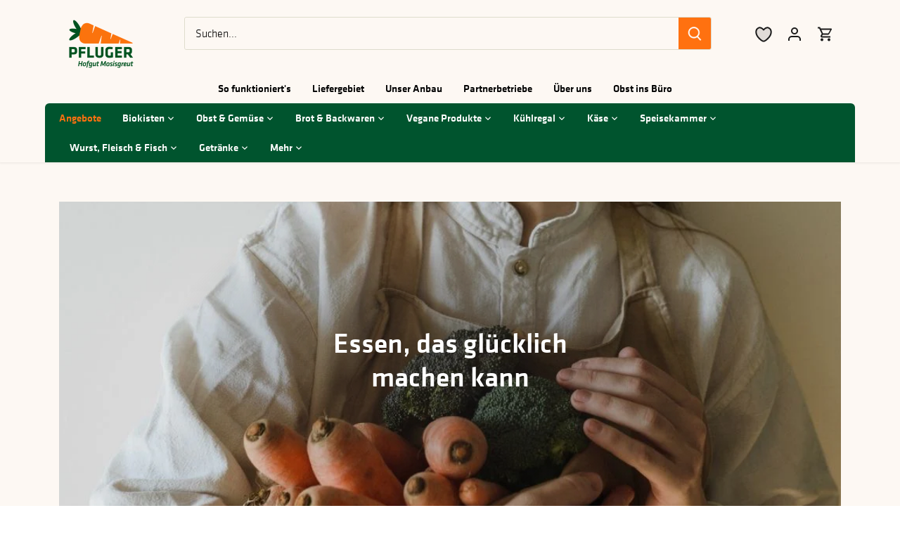

--- FILE ---
content_type: text/html; charset=utf-8
request_url: https://www.hofgutmosisgreut.de/pages/mood-food
body_size: 41254
content:
<!doctype html>
<html class="no-js" lang="de">
<head>
	<script id="pandectes-rules">   /* PANDECTES-GDPR: DO NOT MODIFY AUTO GENERATED CODE OF THIS SCRIPT */      window.PandectesSettings = {"store":{"plan":"plus","theme":"Canopy","primaryLocale":"de","adminMode":false},"tsPublished":1705651451,"declaration":{"showPurpose":false,"showProvider":false,"declIntroText":"Wir verwenden Cookies, um die Funktionalität der Website zu optimieren, die Leistung zu analysieren und Ihnen ein personalisiertes Erlebnis zu bieten. Einige Cookies sind für den ordnungsgemäßen Betrieb der Website unerlässlich. Diese Cookies können nicht deaktiviert werden. In diesem Fenster können Sie Ihre Präferenzen für Cookies verwalten.","showDateGenerated":true},"language":{"languageMode":"Single","fallbackLanguage":"de","languageDetection":"browser","languagesSupported":[]},"texts":{"managed":{"headerText":{"de":"Wir respektieren deine Privatsphäre"},"consentText":{"de":"Wir nutzen Cookies, um dir das bestmögliche Einkaufserlebnis bieten zu können."},"dismissButtonText":{"de":"Okay"},"linkText":{"de":"Datenschutzbestimmungen"},"imprintText":{"de":"Impressum"},"preferencesButtonText":{"de":"Einstellungen"},"allowButtonText":{"de":"Annehmen"},"denyButtonText":{"de":"Ablehnen"},"leaveSiteButtonText":{"de":"Diese Seite verlassen"},"cookiePolicyText":{"de":"Cookie-Richtlinie"},"preferencesPopupTitleText":{"de":"Einwilligungseinstellungen verwalten"},"preferencesPopupIntroText":{"de":"Wir verwenden Cookies, um die Funktionalität der Website zu optimieren, die Leistung zu analysieren und Ihnen ein personalisiertes Erlebnis zu bieten. Einige Cookies sind für den ordnungsgemäßen Betrieb der Website unerlässlich. Diese Cookies können nicht deaktiviert werden. In diesem Fenster können Sie Ihre Präferenzen für Cookies verwalten."},"preferencesPopupCloseButtonText":{"de":"Schließen"},"preferencesPopupAcceptAllButtonText":{"de":"Alles Akzeptieren"},"preferencesPopupRejectAllButtonText":{"de":"Alles ablehnen"},"preferencesPopupSaveButtonText":{"de":"Auswahl speichern"},"accessSectionTitleText":{"de":"Datenübertragbarkeit"},"accessSectionParagraphText":{"de":"Sie haben das Recht, jederzeit auf Ihre Daten zuzugreifen."},"rectificationSectionTitleText":{"de":"Datenberichtigung"},"rectificationSectionParagraphText":{"de":"Sie haben das Recht, die Aktualisierung Ihrer Daten zu verlangen, wann immer Sie dies für angemessen halten."},"erasureSectionTitleText":{"de":"Recht auf Vergessenwerden"},"erasureSectionParagraphText":{"de":"Sie haben das Recht, die Löschung aller Ihrer Daten zu verlangen. Danach können Sie nicht mehr auf Ihr Konto zugreifen."},"declIntroText":{"de":"Wir verwenden Cookies, um die Funktionalität der Website zu optimieren, die Leistung zu analysieren und Ihnen ein personalisiertes Erlebnis zu bieten. Einige Cookies sind für den ordnungsgemäßen Betrieb der Website unerlässlich. Diese Cookies können nicht deaktiviert werden. In diesem Fenster können Sie Ihre Präferenzen für Cookies verwalten."}},"categories":{"strictlyNecessaryCookiesTitleText":{"de":"Unbedingt erforderlich"},"functionalityCookiesTitleText":{"de":"Funktionale Cookies"},"performanceCookiesTitleText":{"de":"Performance-Cookies"},"targetingCookiesTitleText":{"de":"Targeting-Cookies"},"unclassifiedCookiesTitleText":{"de":"Unklassifizierte Cookies"},"strictlyNecessaryCookiesDescriptionText":{"de":"Diese Cookies sind unerlässlich, damit Sie sich auf der Website bewegen und ihre Funktionen nutzen können, z. B. den Zugriff auf sichere Bereiche der Website. Ohne diese Cookies kann die Website nicht richtig funktionieren."},"functionalityCookiesDescriptionText":{"de":"Diese Cookies ermöglichen es der Website, verbesserte Funktionalität und Personalisierung bereitzustellen. Sie können von uns oder von Drittanbietern gesetzt werden, deren Dienste wir auf unseren Seiten hinzugefügt haben. Wenn Sie diese Cookies nicht zulassen, funktionieren einige oder alle dieser Dienste möglicherweise nicht richtig."},"performanceCookiesDescriptionText":{"de":"Diese Cookies ermöglichen es uns, die Leistung unserer Website zu überwachen und zu verbessern. Sie ermöglichen es uns beispielsweise, Besuche zu zählen, Verkehrsquellen zu identifizieren und zu sehen, welche Teile der Website am beliebtesten sind."},"targetingCookiesDescriptionText":{"de":"Diese Cookies können von unseren Werbepartnern über unsere Website gesetzt werden. Sie können von diesen Unternehmen verwendet werden, um ein Profil Ihrer Interessen zu erstellen und Ihnen relevante Werbung auf anderen Websites anzuzeigen. Sie speichern keine direkten personenbezogenen Daten, sondern basieren auf der eindeutigen Identifizierung Ihres Browsers und Ihres Internetgeräts. Wenn Sie diese Cookies nicht zulassen, erleben Sie weniger zielgerichtete Werbung."},"unclassifiedCookiesDescriptionText":{"de":"Unklassifizierte Cookies sind Cookies, die wir gerade zusammen mit den Anbietern einzelner Cookies klassifizieren."}},"auto":{"declName":{"de":"Name"},"declPath":{"de":"Weg"},"declType":{"de":"Typ"},"declDomain":{"de":"Domain"},"declPurpose":{"de":"Zweck"},"declProvider":{"de":"Anbieter"},"declRetention":{"de":"Zurückbehaltung"},"declFirstParty":{"de":"First-party"},"declThirdParty":{"de":"Drittanbieter"},"declSeconds":{"de":"Sekunden"},"declMinutes":{"de":"Protokoll"},"declHours":{"de":"Std."},"declDays":{"de":"Tage"},"declMonths":{"de":"Monate"},"declYears":{"de":"Jahre"},"declSession":{"de":"Sitzung"},"cookiesDetailsText":{"de":"Cookie-Details"},"preferencesPopupAlwaysAllowedText":{"de":"Immer erlaubt"},"submitButton":{"de":"einreichen"},"submittingButton":{"de":"Senden..."},"cancelButton":{"de":"Abbrechen"},"guestsSupportInfoText":{"de":"Bitte loggen Sie sich mit Ihrem Kundenkonto ein, um fortzufahren."},"guestsSupportEmailPlaceholder":{"de":"E-Mail-Addresse"},"guestsSupportEmailValidationError":{"de":"Email ist ungültig"},"guestsSupportEmailSuccessTitle":{"de":"Vielen Dank für die Anfrage"},"guestsSupportEmailFailureTitle":{"de":"Ein Problem ist aufgetreten"},"guestsSupportEmailSuccessMessage":{"de":"Wenn Sie als Kunde dieses Shops registriert sind, erhalten Sie in Kürze eine E-Mail mit Anweisungen zum weiteren Vorgehen."},"guestsSupportEmailFailureMessage":{"de":"Ihre Anfrage wurde nicht übermittelt. Bitte versuchen Sie es erneut und wenn das Problem weiterhin besteht, wenden Sie sich an den Shop-Inhaber, um Hilfe zu erhalten."},"confirmationSuccessTitle":{"de":"Ihre Anfrage wurde bestätigt"},"confirmationFailureTitle":{"de":"Ein Problem ist aufgetreten"},"confirmationSuccessMessage":{"de":"Wir werden uns in Kürze zu Ihrem Anliegen bei Ihnen melden."},"confirmationFailureMessage":{"de":"Ihre Anfrage wurde nicht bestätigt. Bitte versuchen Sie es erneut und wenn das Problem weiterhin besteht, wenden Sie sich an den Ladenbesitzer, um Hilfe zu erhalten"},"consentSectionTitleText":{"de":"Ihre Cookie-Einwilligung"},"consentSectionNoConsentText":{"de":"Sie haben der Cookie-Richtlinie dieser Website nicht zugestimmt."},"consentSectionConsentedText":{"de":"Sie haben der Cookie-Richtlinie dieser Website zugestimmt am"},"consentStatus":{"de":"Einwilligungspräferenz"},"consentDate":{"de":"Zustimmungsdatum"},"consentId":{"de":"Einwilligungs-ID"},"consentSectionChangeConsentActionText":{"de":"Einwilligungspräferenz ändern"},"accessSectionGDPRRequestsActionText":{"de":"Anfragen betroffener Personen"},"accessSectionAccountInfoActionText":{"de":"persönliche Daten"},"accessSectionOrdersRecordsActionText":{"de":"Aufträge"},"accessSectionDownloadReportActionText":{"de":"Alles herunterladen"},"rectificationCommentPlaceholder":{"de":"Beschreiben Sie, was Sie aktualisieren möchten"},"rectificationCommentValidationError":{"de":"Kommentar ist erforderlich"},"rectificationSectionEditAccountActionText":{"de":"Fordern Sie ein Update an"},"erasureSectionRequestDeletionActionText":{"de":"Löschung personenbezogener Daten anfordern"}}},"library":{"previewMode":false,"fadeInTimeout":0,"defaultBlocked":7,"showLink":true,"showImprintLink":true,"enabled":true,"cookie":{"name":"_pandectes_gdpr","expiryDays":365,"secure":true},"dismissOnScroll":false,"dismissOnWindowClick":false,"dismissOnTimeout":false,"palette":{"popup":{"background":"#DEDCCC","backgroundForCalculations":{"a":1,"b":204,"g":220,"r":222},"text":"#000000"},"button":{"background":"transparent","backgroundForCalculations":{"a":1,"b":0,"g":0,"r":0},"text":"#FFFFFF","textForCalculation":{"a":1,"b":255,"g":255,"r":255},"border":"#FFFFFF"}},"content":{"href":"https://09a771.myshopify.com/policies/privacy-policy","imprintHref":"/","close":"&#10005;","target":"","logo":""},"window":"<div role=\"dialog\" aria-live=\"polite\" aria-label=\"cookieconsent\" aria-describedby=\"cookieconsent:desc\" id=\"pandectes-banner\" class=\"cc-window-wrapper cc-bottom-wrapper\"><div class=\"pd-cookie-banner-window cc-window {{classes}}\"><!--googleoff: all-->{{children}}<!--googleon: all--></div></div>","compliance":{"custom":"<div class=\"cc-compliance cc-highlight\">{{preferences}}{{allow}}</div>"},"type":"custom","layouts":{"basic":"{{messagelink}}{{compliance}}{{close}}"},"position":"bottom","theme":"wired","revokable":false,"animateRevokable":false,"revokableReset":false,"revokableLogoUrl":"","revokablePlacement":"bottom-left","revokableMarginHorizontal":15,"revokableMarginVertical":15,"static":false,"autoAttach":true,"hasTransition":true,"blacklistPage":[""]},"geolocation":{"brOnly":false,"caOnly":false,"euOnly":false,"jpOnly":false,"thOnly":false,"canadaOnly":false,"globalVisibility":true},"dsr":{"guestsSupport":false,"accessSectionDownloadReportAuto":false},"banner":{"resetTs":1689875076,"extraCss":"        .cc-banner-logo {max-width: 24em!important;}    @media(min-width: 768px) {.cc-window.cc-floating{max-width: 24em!important;width: 24em!important;}}    .cc-message, .cc-header, .cc-logo {text-align: left}    .cc-window-wrapper{z-index: 2147483647;}    .cc-window{z-index: 2147483647;font-family: inherit;}    .cc-header{font-family: inherit;}    .pd-cp-ui{font-family: inherit; background-color: #DEDCCC;color:#000000;}    button.pd-cp-btn, a.pd-cp-btn{}    input + .pd-cp-preferences-slider{background-color: rgba(0, 0, 0, 0.3)}    .pd-cp-scrolling-section::-webkit-scrollbar{background-color: rgba(0, 0, 0, 0.3)}    input:checked + .pd-cp-preferences-slider{background-color: rgba(0, 0, 0, 1)}    .pd-cp-scrolling-section::-webkit-scrollbar-thumb {background-color: rgba(0, 0, 0, 1)}    .pd-cp-ui-close{color:#000000;}    .pd-cp-preferences-slider:before{background-color: #DEDCCC}    .pd-cp-title:before {border-color: #000000!important}    .pd-cp-preferences-slider{background-color:#000000}    .pd-cp-toggle{color:#000000!important}    @media(max-width:699px) {.pd-cp-ui-close-top svg {fill: #000000}}    .pd-cp-toggle:hover,.pd-cp-toggle:visited,.pd-cp-toggle:active{color:#000000!important}    .pd-cookie-banner-window {box-shadow: 0 0 18px rgb(0 0 0 / 20%);}  a.cc-btn.cc-btn-decision.cc-allow {  background: #00542E;  color: #ffffff;}","customJavascript":null,"showPoweredBy":false,"hybridStrict":false,"cookiesBlockedByDefault":"7","isActive":true,"implicitSavePreferences":true,"cookieIcon":false,"blockBots":false,"showCookiesDetails":true,"hasTransition":true,"blockingPage":false,"showOnlyLandingPage":false,"leaveSiteUrl":"https://www.google.com","linkRespectStoreLang":false},"cookies":{"0":[{"name":"secure_customer_sig","domain":"shop.hofgutmosisgreut.de","path":"/","provider":"Shopify","firstParty":true,"retention":"1 year(s)","expires":1,"unit":"declYears","purpose":{"de":"Used in connection with customer login."}},{"name":"localization","domain":"shop.hofgutmosisgreut.de","path":"/","provider":"Shopify","firstParty":true,"retention":"1 year(s)","expires":1,"unit":"declYears","purpose":{"de":"Shopify store localization"}},{"name":"_cmp_a","domain":".hofgutmosisgreut.de","path":"/","provider":"Shopify","firstParty":true,"retention":"24 hour(s)","expires":24,"unit":"declHours","purpose":{"de":"Used for managing customer privacy settings."}},{"name":"cart_currency","domain":"shop.hofgutmosisgreut.de","path":"/","provider":"Shopify","firstParty":true,"retention":"14 day(s)","expires":14,"unit":"declSession","purpose":{"de":"Used in connection with shopping cart."}},{"name":"keep_alive","domain":"shop.hofgutmosisgreut.de","path":"/","provider":"Shopify","firstParty":true,"retention":"30 minute(s)","expires":30,"unit":"declMinutes","purpose":{"de":"Used in connection with buyer localization."}}],"1":[{"name":"_pk_id.2.9ecb","domain":"shop.hofgutmosisgreut.de","path":"/","provider":"matomo","firstParty":false,"retention":"1 year(s)","expires":1,"unit":"declYears","purpose":{"de":"verwendet, um einige Details über den Benutzer zu speichern, wie die eindeutige Besucher-ID"}},{"name":"_pk_ses.2.9ecb","domain":"shop.hofgutmosisgreut.de","path":"/","provider":"Unknown","firstParty":false,"retention":"30 minute(s)","expires":30,"unit":"declMinutes","purpose":{"de":"short lived cookies used to temporarily store data for the visit"}}],"2":[{"name":"_y","domain":".hofgutmosisgreut.de","path":"/","provider":"Shopify","firstParty":true,"retention":"1 year(s)","expires":1,"unit":"declYears","purpose":{"de":"Shopify analytics."}},{"name":"_s","domain":".hofgutmosisgreut.de","path":"/","provider":"Shopify","firstParty":true,"retention":"30 minute(s)","expires":30,"unit":"declMinutes","purpose":{"de":"Shopify analytics."}},{"name":"_shopify_s","domain":".hofgutmosisgreut.de","path":"/","provider":"Shopify","firstParty":true,"retention":"30 minute(s)","expires":30,"unit":"declMinutes","purpose":{"de":"Shopify analytics."}},{"name":"_orig_referrer","domain":".hofgutmosisgreut.de","path":"/","provider":"Shopify","firstParty":true,"retention":"14 day(s)","expires":14,"unit":"declSession","purpose":{"de":"Tracks landing pages."}},{"name":"_landing_page","domain":".hofgutmosisgreut.de","path":"/","provider":"Shopify","firstParty":true,"retention":"14 day(s)","expires":14,"unit":"declSession","purpose":{"de":"Tracks landing pages."}},{"name":"_shopify_y","domain":".hofgutmosisgreut.de","path":"/","provider":"Shopify","firstParty":true,"retention":"1 year(s)","expires":1,"unit":"declYears","purpose":{"de":"Shopify analytics."}},{"name":"_shopify_sa_p","domain":".hofgutmosisgreut.de","path":"/","provider":"Shopify","firstParty":true,"retention":"30 minute(s)","expires":30,"unit":"declMinutes","purpose":{"de":"Shopify analytics relating to marketing & referrals."}},{"name":"_shopify_sa_t","domain":".hofgutmosisgreut.de","path":"/","provider":"Shopify","firstParty":true,"retention":"30 minute(s)","expires":30,"unit":"declMinutes","purpose":{"de":"Shopify analytics relating to marketing & referrals."}}],"4":[],"8":[]},"blocker":{"isActive":false,"googleConsentMode":{"id":"","analyticsId":"","isActive":false,"adStorageCategory":4,"analyticsStorageCategory":2,"personalizationStorageCategory":1,"functionalityStorageCategory":1,"customEvent":true,"securityStorageCategory":0,"redactData":true,"urlPassthrough":false},"facebookPixel":{"id":"","isActive":false,"ldu":false},"rakuten":{"isActive":false,"cmp":false,"ccpa":false},"gpcIsActive":false,"defaultBlocked":7,"patterns":{"whiteList":[],"blackList":{"1":[],"2":[],"4":[],"8":[]},"iframesWhiteList":[],"iframesBlackList":{"1":[],"2":[],"4":[],"8":[]},"beaconsWhiteList":[],"beaconsBlackList":{"1":[],"2":[],"4":[],"8":[]}}}}      !function(){"use strict";window.PandectesRules=window.PandectesRules||{},window.PandectesRules.manualBlacklist={1:[],2:[],4:[]},window.PandectesRules.blacklistedIFrames={1:[],2:[],4:[]},window.PandectesRules.blacklistedCss={1:[],2:[],4:[]},window.PandectesRules.blacklistedBeacons={1:[],2:[],4:[]};var e="javascript/blocked",t="_pandectes_gdpr";function n(e){return new RegExp(e.replace(/[/\\.+?$()]/g,"\\$&").replace("*","(.*)"))}var r=function(e){try{return JSON.parse(e)}catch(e){return!1}},a=function(e){var t=arguments.length>1&&void 0!==arguments[1]?arguments[1]:"log",n=new URLSearchParams(window.location.search);n.get("log")&&console[t]("PandectesRules: ".concat(e))};function i(e,t){var n=Object.keys(e);if(Object.getOwnPropertySymbols){var r=Object.getOwnPropertySymbols(e);t&&(r=r.filter((function(t){return Object.getOwnPropertyDescriptor(e,t).enumerable}))),n.push.apply(n,r)}return n}function s(e){for(var t=1;t<arguments.length;t++){var n=null!=arguments[t]?arguments[t]:{};t%2?i(Object(n),!0).forEach((function(t){o(e,t,n[t])})):Object.getOwnPropertyDescriptors?Object.defineProperties(e,Object.getOwnPropertyDescriptors(n)):i(Object(n)).forEach((function(t){Object.defineProperty(e,t,Object.getOwnPropertyDescriptor(n,t))}))}return e}function o(e,t,n){return t in e?Object.defineProperty(e,t,{value:n,enumerable:!0,configurable:!0,writable:!0}):e[t]=n,e}function c(e,t){return function(e){if(Array.isArray(e))return e}(e)||function(e,t){var n=null==e?null:"undefined"!=typeof Symbol&&e[Symbol.iterator]||e["@@iterator"];if(null==n)return;var r,a,i=[],s=!0,o=!1;try{for(n=n.call(e);!(s=(r=n.next()).done)&&(i.push(r.value),!t||i.length!==t);s=!0);}catch(e){o=!0,a=e}finally{try{s||null==n.return||n.return()}finally{if(o)throw a}}return i}(e,t)||u(e,t)||function(){throw new TypeError("Invalid attempt to destructure non-iterable instance.\nIn order to be iterable, non-array objects must have a [Symbol.iterator]() method.")}()}function l(e){return function(e){if(Array.isArray(e))return d(e)}(e)||function(e){if("undefined"!=typeof Symbol&&null!=e[Symbol.iterator]||null!=e["@@iterator"])return Array.from(e)}(e)||u(e)||function(){throw new TypeError("Invalid attempt to spread non-iterable instance.\nIn order to be iterable, non-array objects must have a [Symbol.iterator]() method.")}()}function u(e,t){if(e){if("string"==typeof e)return d(e,t);var n=Object.prototype.toString.call(e).slice(8,-1);return"Object"===n&&e.constructor&&(n=e.constructor.name),"Map"===n||"Set"===n?Array.from(e):"Arguments"===n||/^(?:Ui|I)nt(?:8|16|32)(?:Clamped)?Array$/.test(n)?d(e,t):void 0}}function d(e,t){(null==t||t>e.length)&&(t=e.length);for(var n=0,r=new Array(t);n<t;n++)r[n]=e[n];return r}var f=!(void 0===window.dataLayer||!Array.isArray(window.dataLayer)||!window.dataLayer.some((function(e){return"pandectes_full_scan"===e.event})));a("userAgent -> ".concat(window.navigator.userAgent.substring(0,50)));var p=function(){var e,n=arguments.length>0&&void 0!==arguments[0]?arguments[0]:t,a="; "+document.cookie,i=a.split("; "+n+"=");if(i.length<2)e={};else{var s=i.pop(),o=s.split(";");e=window.atob(o.shift())}var c=r(e);return!1!==c?c:e}(),g=window.PandectesSettings,y=g.banner.isActive,h=g.blocker.defaultBlocked,m=p&&null!==p.preferences&&void 0!==p.preferences?p.preferences:null,v=f?0:y?null===m?h:m:0,w={1:0==(1&v),2:0==(2&v),4:0==(4&v)},b=window.PandectesSettings.blocker.patterns,k=b.blackList,L=b.whiteList,S=b.iframesBlackList,P=b.iframesWhiteList,A=b.beaconsBlackList,C=b.beaconsWhiteList,_={blackList:[],whiteList:[],iframesBlackList:{1:[],2:[],4:[],8:[]},iframesWhiteList:[],beaconsBlackList:{1:[],2:[],4:[],8:[]},beaconsWhiteList:[]};[1,2,4].map((function(e){var t;w[e]||((t=_.blackList).push.apply(t,l(k[e].length?k[e].map(n):[])),_.iframesBlackList[e]=S[e].length?S[e].map(n):[],_.beaconsBlackList[e]=A[e].length?A[e].map(n):[])})),_.whiteList=L.length?L.map(n):[],_.iframesWhiteList=P.length?P.map(n):[],_.beaconsWhiteList=C.length?C.map(n):[];var B={scripts:[],iframes:{1:[],2:[],4:[]},beacons:{1:[],2:[],4:[]},css:{1:[],2:[],4:[]}},E=function(t,n){return t&&(!n||n!==e)&&(!_.blackList||_.blackList.some((function(e){return e.test(t)})))&&(!_.whiteList||_.whiteList.every((function(e){return!e.test(t)})))},O=function(e){var t=e.getAttribute("src");return _.blackList&&_.blackList.every((function(e){return!e.test(t)}))||_.whiteList&&_.whiteList.some((function(e){return e.test(t)}))},I=function(e,t){var n=_.iframesBlackList[t],r=_.iframesWhiteList;return e&&(!n||n.some((function(t){return t.test(e)})))&&(!r||r.every((function(t){return!t.test(e)})))},j=function(e,t){var n=_.beaconsBlackList[t],r=_.beaconsWhiteList;return e&&(!n||n.some((function(t){return t.test(e)})))&&(!r||r.every((function(t){return!t.test(e)})))},R=new MutationObserver((function(e){for(var t=0;t<e.length;t++)for(var n=e[t].addedNodes,r=0;r<n.length;r++){var a=n[r],i=a.dataset&&a.dataset.cookiecategory;if(1===a.nodeType&&"LINK"===a.tagName){var s=a.dataset&&a.dataset.href;if(s&&i)switch(i){case"functionality":case"C0001":B.css[1].push(s);break;case"performance":case"C0002":B.css[2].push(s);break;case"targeting":case"C0003":B.css[4].push(s)}}}})),T=new MutationObserver((function(t){for(var n=0;n<t.length;n++)for(var r=t[n].addedNodes,a=function(t){var n=r[t],a=n.src||n.dataset&&n.dataset.src,i=n.dataset&&n.dataset.cookiecategory;if(1===n.nodeType&&"IFRAME"===n.tagName){if(a){var s=!1;I(a,1)||"functionality"===i||"C0001"===i?(s=!0,B.iframes[1].push(a)):I(a,2)||"performance"===i||"C0002"===i?(s=!0,B.iframes[2].push(a)):(I(a,4)||"targeting"===i||"C0003"===i)&&(s=!0,B.iframes[4].push(a)),s&&(n.removeAttribute("src"),n.setAttribute("data-src",a))}}else if(1===n.nodeType&&"IMG"===n.tagName){if(a){var o=!1;j(a,1)?(o=!0,B.beacons[1].push(a)):j(a,2)?(o=!0,B.beacons[2].push(a)):j(a,4)&&(o=!0,B.beacons[4].push(a)),o&&(n.removeAttribute("src"),n.setAttribute("data-src",a))}}else if(1===n.nodeType&&"LINK"===n.tagName){var c=n.dataset&&n.dataset.href;if(c&&i)switch(i){case"functionality":case"C0001":B.css[1].push(c);break;case"performance":case"C0002":B.css[2].push(c);break;case"targeting":case"C0003":B.css[4].push(c)}}else if(1===n.nodeType&&"SCRIPT"===n.tagName){var l=n.type,u=!1;if(E(a,l))u=!0;else if(a&&i)switch(i){case"functionality":case"C0001":u=!0,window.PandectesRules.manualBlacklist[1].push(a);break;case"performance":case"C0002":u=!0,window.PandectesRules.manualBlacklist[2].push(a);break;case"targeting":case"C0003":u=!0,window.PandectesRules.manualBlacklist[4].push(a)}if(u){B.scripts.push([n,l]),n.type=e;n.addEventListener("beforescriptexecute",(function t(r){n.getAttribute("type")===e&&r.preventDefault(),n.removeEventListener("beforescriptexecute",t)})),n.parentElement&&n.parentElement.removeChild(n)}}},i=0;i<r.length;i++)a(i)})),x=document.createElement,N={src:Object.getOwnPropertyDescriptor(HTMLScriptElement.prototype,"src"),type:Object.getOwnPropertyDescriptor(HTMLScriptElement.prototype,"type")};window.PandectesRules.unblockCss=function(e){var t=B.css[e]||[];t.length&&a("Unblocking CSS for ".concat(e)),t.forEach((function(e){var t=document.querySelector('link[data-href^="'.concat(e,'"]'));t.removeAttribute("data-href"),t.href=e})),B.css[e]=[]},window.PandectesRules.unblockIFrames=function(e){var t=B.iframes[e]||[];t.length&&a("Unblocking IFrames for ".concat(e)),_.iframesBlackList[e]=[],t.forEach((function(e){var t=document.querySelector('iframe[data-src^="'.concat(e,'"]'));t.removeAttribute("data-src"),t.src=e})),B.iframes[e]=[]},window.PandectesRules.unblockBeacons=function(e){var t=B.beacons[e]||[];t.length&&a("Unblocking Beacons for ".concat(e)),_.beaconsBlackList[e]=[],t.forEach((function(e){var t=document.querySelector('img[data-src^="'.concat(e,'"]'));t.removeAttribute("data-src"),t.src=e})),B.beacons[e]=[]},window.PandectesRules.unblockInlineScripts=function(e){var t=1===e?"functionality":2===e?"performance":"targeting";document.querySelectorAll('script[type="javascript/blocked"][data-cookiecategory="'.concat(t,'"]')).forEach((function(e){var t=e.textContent;e.parentNode.removeChild(e);var n=document.createElement("script");n.type="text/javascript",n.textContent=t,document.body.appendChild(n)}))},window.PandectesRules.unblock=function(t){t.length<1?(_.blackList=[],_.whiteList=[],_.iframesBlackList=[],_.iframesWhiteList=[]):(_.blackList&&(_.blackList=_.blackList.filter((function(e){return t.every((function(t){return"string"==typeof t?!e.test(t):t instanceof RegExp?e.toString()!==t.toString():void 0}))}))),_.whiteList&&(_.whiteList=[].concat(l(_.whiteList),l(t.map((function(e){if("string"==typeof e){var t=".*"+n(e)+".*";if(_.whiteList.every((function(e){return e.toString()!==t.toString()})))return new RegExp(t)}else if(e instanceof RegExp&&_.whiteList.every((function(t){return t.toString()!==e.toString()})))return e;return null})).filter(Boolean)))));for(var r=document.querySelectorAll('script[type="'.concat(e,'"]')),i=0;i<r.length;i++){var s=r[i];O(s)&&(B.scripts.push([s,"application/javascript"]),s.parentElement.removeChild(s))}var o=0;l(B.scripts).forEach((function(e,t){var n=c(e,2),r=n[0],a=n[1];if(O(r)){for(var i=document.createElement("script"),s=0;s<r.attributes.length;s++){var l=r.attributes[s];"src"!==l.name&&"type"!==l.name&&i.setAttribute(l.name,r.attributes[s].value)}i.setAttribute("src",r.src),i.setAttribute("type",a||"application/javascript"),document.head.appendChild(i),B.scripts.splice(t-o,1),o++}})),0==_.blackList.length&&0===_.iframesBlackList[1].length&&0===_.iframesBlackList[2].length&&0===_.iframesBlackList[4].length&&0===_.beaconsBlackList[1].length&&0===_.beaconsBlackList[2].length&&0===_.beaconsBlackList[4].length&&(a("Disconnecting observers"),T.disconnect(),R.disconnect())};var M,D,W=window.PandectesSettings.store.adminMode,z=window.PandectesSettings.blocker;M=function(){!function(){var e=window.Shopify.trackingConsent;try{var t=W&&!window.Shopify.AdminBarInjector,n={preferences:0==(1&v)||f||t,analytics:0==(2&v)||f||t,marketing:0==(4&v)||f||t};e.firstPartyMarketingAllowed()===n.marketing&&e.analyticsProcessingAllowed()===n.analytics&&e.preferencesProcessingAllowed()===n.preferences||e.setTrackingConsent(n,(function(e){e&&e.error?a("Shopify.customerPrivacy API - failed to setTrackingConsent"):a("Shopify.customerPrivacy API - setTrackingConsent(".concat(JSON.stringify(n),")"))}))}catch(e){a("Shopify.customerPrivacy API - exception")}}(),function(){var e=window.Shopify.trackingConsent,t=e.currentVisitorConsent();if(z.gpcIsActive&&"CCPA"===e.getRegulation()&&"no"===t.gpc&&"yes"!==t.sale_of_data){var n={sale_of_data:!1};e.setTrackingConsent(n,(function(e){e&&e.error?a("Shopify.customerPrivacy API - failed to setTrackingConsent({".concat(JSON.stringify(n),")")):a("Shopify.customerPrivacy API - setTrackingConsent(".concat(JSON.stringify(n),")"))}))}}()},D=null,window.Shopify&&window.Shopify.loadFeatures&&window.Shopify.trackingConsent?M():D=setInterval((function(){window.Shopify&&window.Shopify.loadFeatures&&(clearInterval(D),window.Shopify.loadFeatures([{name:"consent-tracking-api",version:"0.1"}],(function(e){e?a("Shopify.customerPrivacy API - failed to load"):(a("Shopify.customerPrivacy API - loaded"),M())})))}),10);var F=window.PandectesSettings,U=F.banner.isActive,q=F.blocker.googleConsentMode,J=q.isActive,H=q.customEvent,$=q.redactData,G=q.urlPassthrough,K=q.adStorageCategory,V=q.analyticsStorageCategory,Y=q.functionalityStorageCategory,Q=q.personalizationStorageCategory,X=q.securityStorageCategory,Z=q.dataLayerProperty,ee=void 0===Z?"dataLayer":Z;function te(){window[ee].push(arguments)}window[ee]=window[ee]||[];var ne,re,ae={hasInitialized:!1,ads_data_redaction:!1,url_passthrough:!1,data_layer_property:"dataLayer",storage:{ad_storage:"granted",ad_user_data:"granted",ad_personalization:"granted",analytics_storage:"granted",functionality_storage:"granted",personalization_storage:"granted",security_storage:"granted",wait_for_update:500}};if(U&&J){var ie=0==(v&K)?"granted":"denied",se=0==(v&V)?"granted":"denied",oe=0==(v&Y)?"granted":"denied",ce=0==(v&Q)?"granted":"denied",le=0==(v&X)?"granted":"denied";ae.hasInitialized=!0,ae.ads_data_redaction="denied"===ie&&$,ae.url_passthrough=G,ae.storage.ad_storage=ie,ae.storage.ad_user_data=ie,ae.storage.ad_personalization=ie,ae.storage.analytics_storage=se,ae.storage.functionality_storage=oe,ae.storage.personalization_storage=ce,ae.storage.security_storage=le,ae.data_layer_property=ee||"dataLayer",ae.ads_data_redaction&&te("set","ads_data_redaction",ae.ads_data_redaction),ae.url_passthrough&&te("set","url_passthrough",ae.url_passthrough),te("consent","default",ae.storage),a("Google consent mode initialized")}U&&H&&(re=7===(ne=v)?"deny":0===ne?"allow":"mixed",window[ee].push({event:"Pandectes_Consent_Update",pandectes_status:re,pandectes_categories:{C0000:"allow",C0001:w[1]?"allow":"deny",C0002:w[2]?"allow":"deny",C0003:w[4]?"allow":"deny"}}),a("PandectesCustomEvent pushed to the dataLayer")),window.PandectesRules.gcm=ae;var ue=window.PandectesSettings,de=ue.banner.isActive,fe=ue.blocker.isActive;a("Blocker -> "+(fe?"Active":"Inactive")),a("Banner -> "+(de?"Active":"Inactive")),a("ActualPrefs -> "+v);var pe=null===m&&/\/checkouts\//.test(window.location.pathname);0!==v&&!1===f&&fe&&!pe?(a("Blocker will execute"),document.createElement=function(){for(var t=arguments.length,n=new Array(t),r=0;r<t;r++)n[r]=arguments[r];if("script"!==n[0].toLowerCase())return x.bind?x.bind(document).apply(void 0,n):x;var a=x.bind(document).apply(void 0,n);try{Object.defineProperties(a,{src:s(s({},N.src),{},{set:function(t){E(t,a.type)&&N.type.set.call(this,e),N.src.set.call(this,t)}}),type:s(s({},N.type),{},{get:function(){var t=N.type.get.call(this);return t===e||E(this.src,t)?null:t},set:function(t){var n=E(a.src,a.type)?e:t;N.type.set.call(this,n)}})}),a.setAttribute=function(t,n){if("type"===t){var r=E(a.src,a.type)?e:n;N.type.set.call(a,r)}else"src"===t?(E(n,a.type)&&N.type.set.call(a,e),N.src.set.call(a,n)):HTMLScriptElement.prototype.setAttribute.call(a,t,n)}}catch(e){console.warn("Yett: unable to prevent script execution for script src ",a.src,".\n",'A likely cause would be because you are using a third-party browser extension that monkey patches the "document.createElement" function.')}return a},T.observe(document.documentElement,{childList:!0,subtree:!0}),R.observe(document.documentElement,{childList:!0,subtree:!0})):a("Blocker will not execute")}();
</script>
	
  <!-- Canopy 5.1.0 -->

  <meta charset="utf-8" />
<meta name="viewport" content="width=device-width,initial-scale=1.0" />
<meta http-equiv="X-UA-Compatible" content="IE=edge">

<link rel="preconnect" href="https://cdn.shopify.com" crossorigin>
<link rel="preconnect" href="https://fonts.shopify.com" crossorigin>
<link rel="preconnect" href="https://monorail-edge.shopifysvc.com"><link rel="preload" as="font" href="//www.hofgutmosisgreut.de/cdn/fonts/karla/karla_n4.40497e07df527e6a50e58fb17ef1950c72f3e32c.woff2" type="font/woff2" crossorigin><link rel="preload" as="font" href="//www.hofgutmosisgreut.de/cdn/fonts/karla/karla_n4.40497e07df527e6a50e58fb17ef1950c72f3e32c.woff2" type="font/woff2" crossorigin><link rel="preload" as="font" href="//www.hofgutmosisgreut.de/cdn/fonts/karla/karla_n4.40497e07df527e6a50e58fb17ef1950c72f3e32c.woff2" type="font/woff2" crossorigin><link rel="preload" as="font" href="//www.hofgutmosisgreut.de/cdn/fonts/karla/karla_n4.40497e07df527e6a50e58fb17ef1950c72f3e32c.woff2" type="font/woff2" crossorigin><link rel="preload" href="//www.hofgutmosisgreut.de/cdn/shop/t/4/assets/vendor.min.js?v=137803223016851922661693804046" as="script">
<link rel="preload" href="//www.hofgutmosisgreut.de/cdn/shop/t/4/assets/theme.js?v=102756645768366188701693804046" as="script"><link rel="canonical" href="https://www.hofgutmosisgreut.de/pages/mood-food" /><link rel="icon" href="//www.hofgutmosisgreut.de/cdn/shop/files/Logo_ohne_Text_461598a9-3c8b-47d2-ad43-7c752a187cf1.png?crop=center&height=48&v=1690798551&width=48" type="image/png">

  <meta name="theme-color" content="#ff7110">

  <title>
    Mood Food &ndash; Pfluger Mosisgreut
  </title>

  <meta property="og:site_name" content="Pfluger Mosisgreut">
<meta property="og:url" content="https://www.hofgutmosisgreut.de/pages/mood-food">
<meta property="og:title" content="Mood Food">
<meta property="og:type" content="website">
<meta property="og:description" content="Wir sind dein Bio-Lieferservice für Bodensee, das Allgäu und Oberschwaben. Frische Bio-Lebensmittel aus eigenem Anbau und von Erzeugern aus der Region direkt zu dir nach Hause geliefert."><meta property="og:image" content="http://www.hofgutmosisgreut.de/cdn/shop/files/Pfluger_Logo_1200x1200.png?v=1687609567">
  <meta property="og:image:secure_url" content="https://www.hofgutmosisgreut.de/cdn/shop/files/Pfluger_Logo_1200x1200.png?v=1687609567">
  <meta property="og:image:width" content="1200">
  <meta property="og:image:height" content="628"><meta name="twitter:card" content="summary_large_image">
<meta name="twitter:title" content="Mood Food">
<meta name="twitter:description" content="Wir sind dein Bio-Lieferservice für Bodensee, das Allgäu und Oberschwaben. Frische Bio-Lebensmittel aus eigenem Anbau und von Erzeugern aus der Region direkt zu dir nach Hause geliefert.">

<style>
 :root {
    /**
     * ---------------------------------------------------------------------
     * TYPOGRAPHY
     * ---------------------------------------------------------------------
     */

    /* Font properties */
    --base-font-family: "KlavikaWebBasicLight", sans-serif;
    --base-font-weight: 400;
    --base-font-style: normal;
    --heading-font-family: "KlavikaWebBasicMedium", Iowan Old Style, Apple Garamond, Baskerville, Times New Roman, Droid Serif, Times, Source Serif Pro, serif, Apple Color Emoji, Segoe UI Emoji, Segoe UI Symbol;
    --heading-font-weight: 400;
    --heading-font-style: normal;
    --nav-font-family: "KlavikaWebBasicMedium", Iowan Old Style, Apple Garamond, Baskerville, Times New Roman, Droid Serif, Times, Source Serif Pro, serif, Apple Color Emoji, Segoe UI Emoji, Segoe UI Symbol;
    --nav-font-weight: 400;
    --nav-font-styl: normal;
    --logo-font-family: "KlavikaWebBasicLight", sans-serif;
    --logo-font-weight: 400;
    --logo-font-style: normal;
 }
</style>
    
  
<style>
    @font-face {
      font-family: "KlavikaWebBasicMedium";
      src: url("https://cdn.shopify.com/s/files/1/0757/4457/5834/files/KlavikaWebBasicMedium.woff2?v=1687770693")
        format("woff2");
    }
    
    @font-face {
      font-family: "KlavikaWebBasicRegularItalic";
      src: url("https://cdn.shopify.com/s/files/1/0757/4457/5834/files/KlavikaWebBasicRegularItalic.woff2?v=1687770710")
        format("woff2");
    }
    
    @font-face {
      font-family: "KlavikaWebBasicLight";
      src: url("https://cdn.shopify.com/s/files/1/0757/4457/5834/files/KlavikaWebBasicLight.woff2?v=1687770738")
        format("woff2");
    }
  </style>

  <link href="//www.hofgutmosisgreut.de/cdn/shop/t/4/assets/styles.css?v=13272688377134562521702061713" rel="stylesheet" type="text/css" media="all" />

  <script>
    document.documentElement.className = document.documentElement.className.replace('no-js', 'js');
    window.theme = window.theme || {};
    
    theme.money_format_with_code_preference = "{{amount_with_comma_separator}} €";
    
    theme.money_format = "{{amount_with_comma_separator}}";
    theme.customerIsLoggedIn = false;

    
      theme.shippingCalcMoneyFormat = "{{amount_with_comma_separator}} €";
    

    theme.strings = {
      previous: "Bisherige",
      next: "Nächster",
      close: "Schließen",
      addressError: "Kann die Adresse nicht finden",
      addressNoResults: "Keine Ergebnisse für diese Adresse",
      addressQueryLimit: "Sie haben die Google- API-Nutzungsgrenze überschritten. Betrachten wir zu einem \u003ca href=\"https:\/\/developers.google.com\/maps\/premium\/usage-limits\"\u003ePremium-Paket\u003c\/a\u003e zu aktualisieren.",
      authError: "Es gab ein Problem bei Google Maps Konto zu authentifizieren.",
      shippingCalcSubmitButton: "Berechnen Sie Versandkosten",
      shippingCalcSubmitButtonDisabled: "Rechnen...",
      infiniteScrollCollectionLoading: "Weitere Artikel laden",
      infiniteScrollCollectionFinishedMsg : "Keine weiteren Artikel",
      infiniteScrollBlogLoading: "Mehr Arktikel laden..",
      infiniteScrollBlogFinishedMsg : "Keine weiteren Artikel",
      blogsShowTags: "Tags anzeigen",
      priceNonExistent: "Nicht verfügbar",
      buttonDefault: "in den Korb",
      buttonNoStock: "Ausverkauft",
      buttonNoVariant: "Nicht verfügbar",
      unitPriceSeparator: " \/ ",
      onlyXLeft: "[[ quantity ]] auf Lager",
      productAddingToCart: "Hinzufügen",
      productAddedToCart: "Hinzugefügt",
      quickbuyAdded: "Zum Warenkorb hinzugefügt",
      cartSummary: "Zum Warenkorb",
      cartContinue: "Einkauf fortzusetzen",
      colorBoxPrevious: "Vorherige",
      colorBoxNext: "Nächste",
      colorBoxClose: "Schließen",
      imageSlider: "Bilder",
      confirmEmptyCart: "Möchten Sie Ihren Warenkorb wirklich leeren?",
      inYourCart: "bereits im Korb",
      removeFromCart: "Aus dem Warenkorb nehmen",
      clearAll: "Alles löschen",
      layout_live_search_see_all: "Alles anzeigen",
      general_quick_search_pages: "Seiten",
      general_quick_search_no_results: "Leider konnten wir keine Ergebnisse finden",
      products_labels_sold_out: "Ausverkauft",
      products_labels_sale: "Aktion",
      maximumQuantity: "Sie können nur [quantity] in Ihrem Einkaufswagen haben",
      fullDetails: "Mehr details",
      cartConfirmRemove: "Möchten Sie diesen Artikel wirklich entfernen?"
    };

    theme.routes = {
      root_url: '/',
      account_url: '/account',
      account_login_url: '/account/login',
      account_logout_url: '/account/logout',
      account_recover_url: '/account/recover',
      account_register_url: '/account/register',
      account_addresses_url: '/account/addresses',
      collections_url: '/collections',
      all_products_collection_url: '/collections/all',
      search_url: '/search',
      cart_url: '/cart',
      cart_add_url: '/cart/add',
      cart_change_url: '/cart/change',
      cart_clear_url: '/cart/clear'
    };

    theme.scripts = {
      masonry: "\/\/www.hofgutmosisgreut.de\/cdn\/shop\/t\/4\/assets\/masonry.v3.2.2.min.js?v=35330930116813290231693804046",
      jqueryInfiniteScroll: "\/\/www.hofgutmosisgreut.de\/cdn\/shop\/t\/4\/assets\/jquery.infinitescroll.2.1.0.min.js?v=12654699346475808781693804046",
      underscore: "\/\/cdnjs.cloudflare.com\/ajax\/libs\/underscore.js\/1.6.0\/underscore-min.js",
      shopifyCommon: "\/\/www.hofgutmosisgreut.de\/cdn\/shopifycloud\/storefront\/assets\/themes_support\/shopify_common-5f594365.js",
      jqueryCart: "\/\/www.hofgutmosisgreut.de\/cdn\/shop\/t\/4\/assets\/shipping-calculator.v1.0.min.js?v=54722302898366399871693804046"
    };

    theme.settings = {
      cartType: "drawer-standard",
      openCartDrawerOnMob: false,
      quickBuyType: "in-page",
      superscriptDecimals: false,
      currencyCodeEnabled: true
    }
  </script><script>window.performance && window.performance.mark && window.performance.mark('shopify.content_for_header.start');</script><meta name="facebook-domain-verification" content="wozzoixri5zl7ikkk0h3xumji9ar3d">
<meta id="shopify-digital-wallet" name="shopify-digital-wallet" content="/75744575834/digital_wallets/dialog">
<script async="async" src="/checkouts/internal/preloads.js?locale=de-DE"></script>
<script id="shopify-features" type="application/json">{"accessToken":"fb3ac845ec2337d9850662c1afd5941c","betas":["rich-media-storefront-analytics"],"domain":"www.hofgutmosisgreut.de","predictiveSearch":true,"shopId":75744575834,"locale":"de"}</script>
<script>var Shopify = Shopify || {};
Shopify.shop = "09a771.myshopify.com";
Shopify.locale = "de";
Shopify.currency = {"active":"EUR","rate":"1.0"};
Shopify.country = "DE";
Shopify.theme = {"name":"Canopy","id":152536318298,"schema_name":"Canopy","schema_version":"5.1.0","theme_store_id":732,"role":"main"};
Shopify.theme.handle = "null";
Shopify.theme.style = {"id":null,"handle":null};
Shopify.cdnHost = "www.hofgutmosisgreut.de/cdn";
Shopify.routes = Shopify.routes || {};
Shopify.routes.root = "/";</script>
<script type="module">!function(o){(o.Shopify=o.Shopify||{}).modules=!0}(window);</script>
<script>!function(o){function n(){var o=[];function n(){o.push(Array.prototype.slice.apply(arguments))}return n.q=o,n}var t=o.Shopify=o.Shopify||{};t.loadFeatures=n(),t.autoloadFeatures=n()}(window);</script>
<script id="shop-js-analytics" type="application/json">{"pageType":"page"}</script>
<script defer="defer" async type="module" src="//www.hofgutmosisgreut.de/cdn/shopifycloud/shop-js/modules/v2/client.init-shop-cart-sync_BH0MO3MH.de.esm.js"></script>
<script defer="defer" async type="module" src="//www.hofgutmosisgreut.de/cdn/shopifycloud/shop-js/modules/v2/chunk.common_BErAfWaM.esm.js"></script>
<script defer="defer" async type="module" src="//www.hofgutmosisgreut.de/cdn/shopifycloud/shop-js/modules/v2/chunk.modal_DqzNaksh.esm.js"></script>
<script type="module">
  await import("//www.hofgutmosisgreut.de/cdn/shopifycloud/shop-js/modules/v2/client.init-shop-cart-sync_BH0MO3MH.de.esm.js");
await import("//www.hofgutmosisgreut.de/cdn/shopifycloud/shop-js/modules/v2/chunk.common_BErAfWaM.esm.js");
await import("//www.hofgutmosisgreut.de/cdn/shopifycloud/shop-js/modules/v2/chunk.modal_DqzNaksh.esm.js");

  window.Shopify.SignInWithShop?.initShopCartSync?.({"fedCMEnabled":true,"windoidEnabled":true});

</script>
<script>(function() {
  var isLoaded = false;
  function asyncLoad() {
    if (isLoaded) return;
    isLoaded = true;
    var urls = ["\/\/cdn.shopify.com\/proxy\/e5b6420df165a61bfe64c9f093448253b5ce6d298a8669c7299b86aa1a2a94ff\/s.pandect.es\/scripts\/pandectes-core.js?shop=09a771.myshopify.com\u0026sp-cache-control=cHVibGljLCBtYXgtYWdlPTkwMA"];
    for (var i = 0; i < urls.length; i++) {
      var s = document.createElement('script');
      s.type = 'text/javascript';
      s.async = true;
      s.src = urls[i];
      var x = document.getElementsByTagName('script')[0];
      x.parentNode.insertBefore(s, x);
    }
  };
  if(window.attachEvent) {
    window.attachEvent('onload', asyncLoad);
  } else {
    window.addEventListener('load', asyncLoad, false);
  }
})();</script>
<script id="__st">var __st={"a":75744575834,"offset":3600,"reqid":"67bca89b-add0-40ff-9947-10c280da42b1-1769824825","pageurl":"www.hofgutmosisgreut.de\/pages\/mood-food","s":"pages-126236787034","u":"42710d52dc68","p":"page","rtyp":"page","rid":126236787034};</script>
<script>window.ShopifyPaypalV4VisibilityTracking = true;</script>
<script id="captcha-bootstrap">!function(){'use strict';const t='contact',e='account',n='new_comment',o=[[t,t],['blogs',n],['comments',n],[t,'customer']],c=[[e,'customer_login'],[e,'guest_login'],[e,'recover_customer_password'],[e,'create_customer']],r=t=>t.map((([t,e])=>`form[action*='/${t}']:not([data-nocaptcha='true']) input[name='form_type'][value='${e}']`)).join(','),a=t=>()=>t?[...document.querySelectorAll(t)].map((t=>t.form)):[];function s(){const t=[...o],e=r(t);return a(e)}const i='password',u='form_key',d=['recaptcha-v3-token','g-recaptcha-response','h-captcha-response',i],f=()=>{try{return window.sessionStorage}catch{return}},m='__shopify_v',_=t=>t.elements[u];function p(t,e,n=!1){try{const o=window.sessionStorage,c=JSON.parse(o.getItem(e)),{data:r}=function(t){const{data:e,action:n}=t;return t[m]||n?{data:e,action:n}:{data:t,action:n}}(c);for(const[e,n]of Object.entries(r))t.elements[e]&&(t.elements[e].value=n);n&&o.removeItem(e)}catch(o){console.error('form repopulation failed',{error:o})}}const l='form_type',E='cptcha';function T(t){t.dataset[E]=!0}const w=window,h=w.document,L='Shopify',v='ce_forms',y='captcha';let A=!1;((t,e)=>{const n=(g='f06e6c50-85a8-45c8-87d0-21a2b65856fe',I='https://cdn.shopify.com/shopifycloud/storefront-forms-hcaptcha/ce_storefront_forms_captcha_hcaptcha.v1.5.2.iife.js',D={infoText:'Durch hCaptcha geschützt',privacyText:'Datenschutz',termsText:'Allgemeine Geschäftsbedingungen'},(t,e,n)=>{const o=w[L][v],c=o.bindForm;if(c)return c(t,g,e,D).then(n);var r;o.q.push([[t,g,e,D],n]),r=I,A||(h.body.append(Object.assign(h.createElement('script'),{id:'captcha-provider',async:!0,src:r})),A=!0)});var g,I,D;w[L]=w[L]||{},w[L][v]=w[L][v]||{},w[L][v].q=[],w[L][y]=w[L][y]||{},w[L][y].protect=function(t,e){n(t,void 0,e),T(t)},Object.freeze(w[L][y]),function(t,e,n,w,h,L){const[v,y,A,g]=function(t,e,n){const i=e?o:[],u=t?c:[],d=[...i,...u],f=r(d),m=r(i),_=r(d.filter((([t,e])=>n.includes(e))));return[a(f),a(m),a(_),s()]}(w,h,L),I=t=>{const e=t.target;return e instanceof HTMLFormElement?e:e&&e.form},D=t=>v().includes(t);t.addEventListener('submit',(t=>{const e=I(t);if(!e)return;const n=D(e)&&!e.dataset.hcaptchaBound&&!e.dataset.recaptchaBound,o=_(e),c=g().includes(e)&&(!o||!o.value);(n||c)&&t.preventDefault(),c&&!n&&(function(t){try{if(!f())return;!function(t){const e=f();if(!e)return;const n=_(t);if(!n)return;const o=n.value;o&&e.removeItem(o)}(t);const e=Array.from(Array(32),(()=>Math.random().toString(36)[2])).join('');!function(t,e){_(t)||t.append(Object.assign(document.createElement('input'),{type:'hidden',name:u})),t.elements[u].value=e}(t,e),function(t,e){const n=f();if(!n)return;const o=[...t.querySelectorAll(`input[type='${i}']`)].map((({name:t})=>t)),c=[...d,...o],r={};for(const[a,s]of new FormData(t).entries())c.includes(a)||(r[a]=s);n.setItem(e,JSON.stringify({[m]:1,action:t.action,data:r}))}(t,e)}catch(e){console.error('failed to persist form',e)}}(e),e.submit())}));const S=(t,e)=>{t&&!t.dataset[E]&&(n(t,e.some((e=>e===t))),T(t))};for(const o of['focusin','change'])t.addEventListener(o,(t=>{const e=I(t);D(e)&&S(e,y())}));const B=e.get('form_key'),M=e.get(l),P=B&&M;t.addEventListener('DOMContentLoaded',(()=>{const t=y();if(P)for(const e of t)e.elements[l].value===M&&p(e,B);[...new Set([...A(),...v().filter((t=>'true'===t.dataset.shopifyCaptcha))])].forEach((e=>S(e,t)))}))}(h,new URLSearchParams(w.location.search),n,t,e,['guest_login'])})(!0,!0)}();</script>
<script integrity="sha256-4kQ18oKyAcykRKYeNunJcIwy7WH5gtpwJnB7kiuLZ1E=" data-source-attribution="shopify.loadfeatures" defer="defer" src="//www.hofgutmosisgreut.de/cdn/shopifycloud/storefront/assets/storefront/load_feature-a0a9edcb.js" crossorigin="anonymous"></script>
<script data-source-attribution="shopify.dynamic_checkout.dynamic.init">var Shopify=Shopify||{};Shopify.PaymentButton=Shopify.PaymentButton||{isStorefrontPortableWallets:!0,init:function(){window.Shopify.PaymentButton.init=function(){};var t=document.createElement("script");t.src="https://www.hofgutmosisgreut.de/cdn/shopifycloud/portable-wallets/latest/portable-wallets.de.js",t.type="module",document.head.appendChild(t)}};
</script>
<script data-source-attribution="shopify.dynamic_checkout.buyer_consent">
  function portableWalletsHideBuyerConsent(e){var t=document.getElementById("shopify-buyer-consent"),n=document.getElementById("shopify-subscription-policy-button");t&&n&&(t.classList.add("hidden"),t.setAttribute("aria-hidden","true"),n.removeEventListener("click",e))}function portableWalletsShowBuyerConsent(e){var t=document.getElementById("shopify-buyer-consent"),n=document.getElementById("shopify-subscription-policy-button");t&&n&&(t.classList.remove("hidden"),t.removeAttribute("aria-hidden"),n.addEventListener("click",e))}window.Shopify?.PaymentButton&&(window.Shopify.PaymentButton.hideBuyerConsent=portableWalletsHideBuyerConsent,window.Shopify.PaymentButton.showBuyerConsent=portableWalletsShowBuyerConsent);
</script>
<script data-source-attribution="shopify.dynamic_checkout.cart.bootstrap">document.addEventListener("DOMContentLoaded",(function(){function t(){return document.querySelector("shopify-accelerated-checkout-cart, shopify-accelerated-checkout")}if(t())Shopify.PaymentButton.init();else{new MutationObserver((function(e,n){t()&&(Shopify.PaymentButton.init(),n.disconnect())})).observe(document.body,{childList:!0,subtree:!0})}}));
</script>

<script>window.performance && window.performance.mark && window.performance.mark('shopify.content_for_header.end');</script>

<!-- Matomo Tag Manager -->
<script>
  var _mtm = window._mtm = window._mtm || [];
  _mtm.push({'mtm.startTime': (new Date().getTime()), 'event': 'mtm.Start'});
  (function() {
    var d=document, g=d.createElement('script'), s=d.getElementsByTagName('script')[0];
    g.async=true; g.src='https://cdn.matomo.cloud/frischaufdentisch.matomo.cloud/container_lKHAfKjS.js'; s.parentNode.insertBefore(g,s);
  })();
</script>
<!-- End Matomo Tag Manager -->

  
<!-- Google tag (gtag.js) -->
<script async src="https://www.googletagmanager.com/gtag/js?id=AW-11179090687"></script>
<script>
  window.dataLayer = window.dataLayer || [];
  function gtag(){dataLayer.push(arguments);}
  gtag('js', new Date());

  gtag('config', 'AW-11179090687');
</script>

    
<script src="https://cdn.shopify.com/extensions/019c0fa6-5f30-7dd9-9c7f-b7b4d428673e/js-client-222/assets/pushowl-shopify.js" type="text/javascript" defer="defer"></script>
<link href="https://monorail-edge.shopifysvc.com" rel="dns-prefetch">
<script>(function(){if ("sendBeacon" in navigator && "performance" in window) {try {var session_token_from_headers = performance.getEntriesByType('navigation')[0].serverTiming.find(x => x.name == '_s').description;} catch {var session_token_from_headers = undefined;}var session_cookie_matches = document.cookie.match(/_shopify_s=([^;]*)/);var session_token_from_cookie = session_cookie_matches && session_cookie_matches.length === 2 ? session_cookie_matches[1] : "";var session_token = session_token_from_headers || session_token_from_cookie || "";function handle_abandonment_event(e) {var entries = performance.getEntries().filter(function(entry) {return /monorail-edge.shopifysvc.com/.test(entry.name);});if (!window.abandonment_tracked && entries.length === 0) {window.abandonment_tracked = true;var currentMs = Date.now();var navigation_start = performance.timing.navigationStart;var payload = {shop_id: 75744575834,url: window.location.href,navigation_start,duration: currentMs - navigation_start,session_token,page_type: "page"};window.navigator.sendBeacon("https://monorail-edge.shopifysvc.com/v1/produce", JSON.stringify({schema_id: "online_store_buyer_site_abandonment/1.1",payload: payload,metadata: {event_created_at_ms: currentMs,event_sent_at_ms: currentMs}}));}}window.addEventListener('pagehide', handle_abandonment_event);}}());</script>
<script id="web-pixels-manager-setup">(function e(e,d,r,n,o){if(void 0===o&&(o={}),!Boolean(null===(a=null===(i=window.Shopify)||void 0===i?void 0:i.analytics)||void 0===a?void 0:a.replayQueue)){var i,a;window.Shopify=window.Shopify||{};var t=window.Shopify;t.analytics=t.analytics||{};var s=t.analytics;s.replayQueue=[],s.publish=function(e,d,r){return s.replayQueue.push([e,d,r]),!0};try{self.performance.mark("wpm:start")}catch(e){}var l=function(){var e={modern:/Edge?\/(1{2}[4-9]|1[2-9]\d|[2-9]\d{2}|\d{4,})\.\d+(\.\d+|)|Firefox\/(1{2}[4-9]|1[2-9]\d|[2-9]\d{2}|\d{4,})\.\d+(\.\d+|)|Chrom(ium|e)\/(9{2}|\d{3,})\.\d+(\.\d+|)|(Maci|X1{2}).+ Version\/(15\.\d+|(1[6-9]|[2-9]\d|\d{3,})\.\d+)([,.]\d+|)( \(\w+\)|)( Mobile\/\w+|) Safari\/|Chrome.+OPR\/(9{2}|\d{3,})\.\d+\.\d+|(CPU[ +]OS|iPhone[ +]OS|CPU[ +]iPhone|CPU IPhone OS|CPU iPad OS)[ +]+(15[._]\d+|(1[6-9]|[2-9]\d|\d{3,})[._]\d+)([._]\d+|)|Android:?[ /-](13[3-9]|1[4-9]\d|[2-9]\d{2}|\d{4,})(\.\d+|)(\.\d+|)|Android.+Firefox\/(13[5-9]|1[4-9]\d|[2-9]\d{2}|\d{4,})\.\d+(\.\d+|)|Android.+Chrom(ium|e)\/(13[3-9]|1[4-9]\d|[2-9]\d{2}|\d{4,})\.\d+(\.\d+|)|SamsungBrowser\/([2-9]\d|\d{3,})\.\d+/,legacy:/Edge?\/(1[6-9]|[2-9]\d|\d{3,})\.\d+(\.\d+|)|Firefox\/(5[4-9]|[6-9]\d|\d{3,})\.\d+(\.\d+|)|Chrom(ium|e)\/(5[1-9]|[6-9]\d|\d{3,})\.\d+(\.\d+|)([\d.]+$|.*Safari\/(?![\d.]+ Edge\/[\d.]+$))|(Maci|X1{2}).+ Version\/(10\.\d+|(1[1-9]|[2-9]\d|\d{3,})\.\d+)([,.]\d+|)( \(\w+\)|)( Mobile\/\w+|) Safari\/|Chrome.+OPR\/(3[89]|[4-9]\d|\d{3,})\.\d+\.\d+|(CPU[ +]OS|iPhone[ +]OS|CPU[ +]iPhone|CPU IPhone OS|CPU iPad OS)[ +]+(10[._]\d+|(1[1-9]|[2-9]\d|\d{3,})[._]\d+)([._]\d+|)|Android:?[ /-](13[3-9]|1[4-9]\d|[2-9]\d{2}|\d{4,})(\.\d+|)(\.\d+|)|Mobile Safari.+OPR\/([89]\d|\d{3,})\.\d+\.\d+|Android.+Firefox\/(13[5-9]|1[4-9]\d|[2-9]\d{2}|\d{4,})\.\d+(\.\d+|)|Android.+Chrom(ium|e)\/(13[3-9]|1[4-9]\d|[2-9]\d{2}|\d{4,})\.\d+(\.\d+|)|Android.+(UC? ?Browser|UCWEB|U3)[ /]?(15\.([5-9]|\d{2,})|(1[6-9]|[2-9]\d|\d{3,})\.\d+)\.\d+|SamsungBrowser\/(5\.\d+|([6-9]|\d{2,})\.\d+)|Android.+MQ{2}Browser\/(14(\.(9|\d{2,})|)|(1[5-9]|[2-9]\d|\d{3,})(\.\d+|))(\.\d+|)|K[Aa][Ii]OS\/(3\.\d+|([4-9]|\d{2,})\.\d+)(\.\d+|)/},d=e.modern,r=e.legacy,n=navigator.userAgent;return n.match(d)?"modern":n.match(r)?"legacy":"unknown"}(),u="modern"===l?"modern":"legacy",c=(null!=n?n:{modern:"",legacy:""})[u],f=function(e){return[e.baseUrl,"/wpm","/b",e.hashVersion,"modern"===e.buildTarget?"m":"l",".js"].join("")}({baseUrl:d,hashVersion:r,buildTarget:u}),m=function(e){var d=e.version,r=e.bundleTarget,n=e.surface,o=e.pageUrl,i=e.monorailEndpoint;return{emit:function(e){var a=e.status,t=e.errorMsg,s=(new Date).getTime(),l=JSON.stringify({metadata:{event_sent_at_ms:s},events:[{schema_id:"web_pixels_manager_load/3.1",payload:{version:d,bundle_target:r,page_url:o,status:a,surface:n,error_msg:t},metadata:{event_created_at_ms:s}}]});if(!i)return console&&console.warn&&console.warn("[Web Pixels Manager] No Monorail endpoint provided, skipping logging."),!1;try{return self.navigator.sendBeacon.bind(self.navigator)(i,l)}catch(e){}var u=new XMLHttpRequest;try{return u.open("POST",i,!0),u.setRequestHeader("Content-Type","text/plain"),u.send(l),!0}catch(e){return console&&console.warn&&console.warn("[Web Pixels Manager] Got an unhandled error while logging to Monorail."),!1}}}}({version:r,bundleTarget:l,surface:e.surface,pageUrl:self.location.href,monorailEndpoint:e.monorailEndpoint});try{o.browserTarget=l,function(e){var d=e.src,r=e.async,n=void 0===r||r,o=e.onload,i=e.onerror,a=e.sri,t=e.scriptDataAttributes,s=void 0===t?{}:t,l=document.createElement("script"),u=document.querySelector("head"),c=document.querySelector("body");if(l.async=n,l.src=d,a&&(l.integrity=a,l.crossOrigin="anonymous"),s)for(var f in s)if(Object.prototype.hasOwnProperty.call(s,f))try{l.dataset[f]=s[f]}catch(e){}if(o&&l.addEventListener("load",o),i&&l.addEventListener("error",i),u)u.appendChild(l);else{if(!c)throw new Error("Did not find a head or body element to append the script");c.appendChild(l)}}({src:f,async:!0,onload:function(){if(!function(){var e,d;return Boolean(null===(d=null===(e=window.Shopify)||void 0===e?void 0:e.analytics)||void 0===d?void 0:d.initialized)}()){var d=window.webPixelsManager.init(e)||void 0;if(d){var r=window.Shopify.analytics;r.replayQueue.forEach((function(e){var r=e[0],n=e[1],o=e[2];d.publishCustomEvent(r,n,o)})),r.replayQueue=[],r.publish=d.publishCustomEvent,r.visitor=d.visitor,r.initialized=!0}}},onerror:function(){return m.emit({status:"failed",errorMsg:"".concat(f," has failed to load")})},sri:function(e){var d=/^sha384-[A-Za-z0-9+/=]+$/;return"string"==typeof e&&d.test(e)}(c)?c:"",scriptDataAttributes:o}),m.emit({status:"loading"})}catch(e){m.emit({status:"failed",errorMsg:(null==e?void 0:e.message)||"Unknown error"})}}})({shopId: 75744575834,storefrontBaseUrl: "https://www.hofgutmosisgreut.de",extensionsBaseUrl: "https://extensions.shopifycdn.com/cdn/shopifycloud/web-pixels-manager",monorailEndpoint: "https://monorail-edge.shopifysvc.com/unstable/produce_batch",surface: "storefront-renderer",enabledBetaFlags: ["2dca8a86"],webPixelsConfigList: [{"id":"803176794","configuration":"{\"pixel_id\":\"503719249268993\",\"pixel_type\":\"facebook_pixel\"}","eventPayloadVersion":"v1","runtimeContext":"OPEN","scriptVersion":"ca16bc87fe92b6042fbaa3acc2fbdaa6","type":"APP","apiClientId":2329312,"privacyPurposes":["ANALYTICS","MARKETING","SALE_OF_DATA"],"dataSharingAdjustments":{"protectedCustomerApprovalScopes":["read_customer_address","read_customer_email","read_customer_name","read_customer_personal_data","read_customer_phone"]}},{"id":"315490650","configuration":"{\"subdomain\": \"09a771\"}","eventPayloadVersion":"v1","runtimeContext":"STRICT","scriptVersion":"7c43d34f3733b2440dd44bce7edbeb00","type":"APP","apiClientId":1615517,"privacyPurposes":["ANALYTICS","MARKETING","SALE_OF_DATA"],"dataSharingAdjustments":{"protectedCustomerApprovalScopes":["read_customer_address","read_customer_email","read_customer_name","read_customer_personal_data","read_customer_phone"]}},{"id":"shopify-app-pixel","configuration":"{}","eventPayloadVersion":"v1","runtimeContext":"STRICT","scriptVersion":"0450","apiClientId":"shopify-pixel","type":"APP","privacyPurposes":["ANALYTICS","MARKETING"]},{"id":"shopify-custom-pixel","eventPayloadVersion":"v1","runtimeContext":"LAX","scriptVersion":"0450","apiClientId":"shopify-pixel","type":"CUSTOM","privacyPurposes":["ANALYTICS","MARKETING"]}],isMerchantRequest: false,initData: {"shop":{"name":"Pfluger Mosisgreut","paymentSettings":{"currencyCode":"EUR"},"myshopifyDomain":"09a771.myshopify.com","countryCode":"DE","storefrontUrl":"https:\/\/www.hofgutmosisgreut.de"},"customer":null,"cart":null,"checkout":null,"productVariants":[],"purchasingCompany":null},},"https://www.hofgutmosisgreut.de/cdn","1d2a099fw23dfb22ep557258f5m7a2edbae",{"modern":"","legacy":""},{"shopId":"75744575834","storefrontBaseUrl":"https:\/\/www.hofgutmosisgreut.de","extensionBaseUrl":"https:\/\/extensions.shopifycdn.com\/cdn\/shopifycloud\/web-pixels-manager","surface":"storefront-renderer","enabledBetaFlags":"[\"2dca8a86\"]","isMerchantRequest":"false","hashVersion":"1d2a099fw23dfb22ep557258f5m7a2edbae","publish":"custom","events":"[[\"page_viewed\",{}]]"});</script><script>
  window.ShopifyAnalytics = window.ShopifyAnalytics || {};
  window.ShopifyAnalytics.meta = window.ShopifyAnalytics.meta || {};
  window.ShopifyAnalytics.meta.currency = 'EUR';
  var meta = {"page":{"pageType":"page","resourceType":"page","resourceId":126236787034,"requestId":"67bca89b-add0-40ff-9947-10c280da42b1-1769824825"}};
  for (var attr in meta) {
    window.ShopifyAnalytics.meta[attr] = meta[attr];
  }
</script>
<script class="analytics">
  (function () {
    var customDocumentWrite = function(content) {
      var jquery = null;

      if (window.jQuery) {
        jquery = window.jQuery;
      } else if (window.Checkout && window.Checkout.$) {
        jquery = window.Checkout.$;
      }

      if (jquery) {
        jquery('body').append(content);
      }
    };

    var hasLoggedConversion = function(token) {
      if (token) {
        return document.cookie.indexOf('loggedConversion=' + token) !== -1;
      }
      return false;
    }

    var setCookieIfConversion = function(token) {
      if (token) {
        var twoMonthsFromNow = new Date(Date.now());
        twoMonthsFromNow.setMonth(twoMonthsFromNow.getMonth() + 2);

        document.cookie = 'loggedConversion=' + token + '; expires=' + twoMonthsFromNow;
      }
    }

    var trekkie = window.ShopifyAnalytics.lib = window.trekkie = window.trekkie || [];
    if (trekkie.integrations) {
      return;
    }
    trekkie.methods = [
      'identify',
      'page',
      'ready',
      'track',
      'trackForm',
      'trackLink'
    ];
    trekkie.factory = function(method) {
      return function() {
        var args = Array.prototype.slice.call(arguments);
        args.unshift(method);
        trekkie.push(args);
        return trekkie;
      };
    };
    for (var i = 0; i < trekkie.methods.length; i++) {
      var key = trekkie.methods[i];
      trekkie[key] = trekkie.factory(key);
    }
    trekkie.load = function(config) {
      trekkie.config = config || {};
      trekkie.config.initialDocumentCookie = document.cookie;
      var first = document.getElementsByTagName('script')[0];
      var script = document.createElement('script');
      script.type = 'text/javascript';
      script.onerror = function(e) {
        var scriptFallback = document.createElement('script');
        scriptFallback.type = 'text/javascript';
        scriptFallback.onerror = function(error) {
                var Monorail = {
      produce: function produce(monorailDomain, schemaId, payload) {
        var currentMs = new Date().getTime();
        var event = {
          schema_id: schemaId,
          payload: payload,
          metadata: {
            event_created_at_ms: currentMs,
            event_sent_at_ms: currentMs
          }
        };
        return Monorail.sendRequest("https://" + monorailDomain + "/v1/produce", JSON.stringify(event));
      },
      sendRequest: function sendRequest(endpointUrl, payload) {
        // Try the sendBeacon API
        if (window && window.navigator && typeof window.navigator.sendBeacon === 'function' && typeof window.Blob === 'function' && !Monorail.isIos12()) {
          var blobData = new window.Blob([payload], {
            type: 'text/plain'
          });

          if (window.navigator.sendBeacon(endpointUrl, blobData)) {
            return true;
          } // sendBeacon was not successful

        } // XHR beacon

        var xhr = new XMLHttpRequest();

        try {
          xhr.open('POST', endpointUrl);
          xhr.setRequestHeader('Content-Type', 'text/plain');
          xhr.send(payload);
        } catch (e) {
          console.log(e);
        }

        return false;
      },
      isIos12: function isIos12() {
        return window.navigator.userAgent.lastIndexOf('iPhone; CPU iPhone OS 12_') !== -1 || window.navigator.userAgent.lastIndexOf('iPad; CPU OS 12_') !== -1;
      }
    };
    Monorail.produce('monorail-edge.shopifysvc.com',
      'trekkie_storefront_load_errors/1.1',
      {shop_id: 75744575834,
      theme_id: 152536318298,
      app_name: "storefront",
      context_url: window.location.href,
      source_url: "//www.hofgutmosisgreut.de/cdn/s/trekkie.storefront.c59ea00e0474b293ae6629561379568a2d7c4bba.min.js"});

        };
        scriptFallback.async = true;
        scriptFallback.src = '//www.hofgutmosisgreut.de/cdn/s/trekkie.storefront.c59ea00e0474b293ae6629561379568a2d7c4bba.min.js';
        first.parentNode.insertBefore(scriptFallback, first);
      };
      script.async = true;
      script.src = '//www.hofgutmosisgreut.de/cdn/s/trekkie.storefront.c59ea00e0474b293ae6629561379568a2d7c4bba.min.js';
      first.parentNode.insertBefore(script, first);
    };
    trekkie.load(
      {"Trekkie":{"appName":"storefront","development":false,"defaultAttributes":{"shopId":75744575834,"isMerchantRequest":null,"themeId":152536318298,"themeCityHash":"10390453043850773976","contentLanguage":"de","currency":"EUR","eventMetadataId":"b8daceff-d689-4ccc-8230-4d39719d32a6"},"isServerSideCookieWritingEnabled":true,"monorailRegion":"shop_domain","enabledBetaFlags":["65f19447","b5387b81"]},"Session Attribution":{},"S2S":{"facebookCapiEnabled":true,"source":"trekkie-storefront-renderer","apiClientId":580111}}
    );

    var loaded = false;
    trekkie.ready(function() {
      if (loaded) return;
      loaded = true;

      window.ShopifyAnalytics.lib = window.trekkie;

      var originalDocumentWrite = document.write;
      document.write = customDocumentWrite;
      try { window.ShopifyAnalytics.merchantGoogleAnalytics.call(this); } catch(error) {};
      document.write = originalDocumentWrite;

      window.ShopifyAnalytics.lib.page(null,{"pageType":"page","resourceType":"page","resourceId":126236787034,"requestId":"67bca89b-add0-40ff-9947-10c280da42b1-1769824825","shopifyEmitted":true});

      var match = window.location.pathname.match(/checkouts\/(.+)\/(thank_you|post_purchase)/)
      var token = match? match[1]: undefined;
      if (!hasLoggedConversion(token)) {
        setCookieIfConversion(token);
        
      }
    });


        var eventsListenerScript = document.createElement('script');
        eventsListenerScript.async = true;
        eventsListenerScript.src = "//www.hofgutmosisgreut.de/cdn/shopifycloud/storefront/assets/shop_events_listener-3da45d37.js";
        document.getElementsByTagName('head')[0].appendChild(eventsListenerScript);

})();</script>
<script
  defer
  src="https://www.hofgutmosisgreut.de/cdn/shopifycloud/perf-kit/shopify-perf-kit-3.1.0.min.js"
  data-application="storefront-renderer"
  data-shop-id="75744575834"
  data-render-region="gcp-us-east1"
  data-page-type="page"
  data-theme-instance-id="152536318298"
  data-theme-name="Canopy"
  data-theme-version="5.1.0"
  data-monorail-region="shop_domain"
  data-resource-timing-sampling-rate="10"
  data-shs="true"
  data-shs-beacon="true"
  data-shs-export-with-fetch="true"
  data-shs-logs-sample-rate="1"
  data-shs-beacon-endpoint="https://www.hofgutmosisgreut.de/api/collect"
></script>
</head><body class="template-page template-sfx-thema-moodfood "
      data-cc-animate-timeout="80">


  <script>
    document.body.classList.add("cc-animate-enabled");
  </script>


<a class="skip-link visually-hidden" href="#content">Direkt zum Inhalt</a>

<div id="shopify-section-cart-drawer" class="shopify-section">
<div data-section-type="cart-drawer"><div id="cart-summary" class="cart-summary cart-summary--empty cart-summary--drawer-standard ">
    <div class="cart-summary__inner" aria-live="polite">
      <a class="cart-summary__close toggle-cart-summary" href="#">
        <svg fill="#000000" height="24" viewBox="0 0 24 24" width="24" xmlns="http://www.w3.org/2000/svg">
  <title>Left</title>
  <path d="M15.41 16.09l-4.58-4.59 4.58-4.59L14 5.5l-6 6 6 6z"/><path d="M0-.5h24v24H0z" fill="none"/>
</svg>
        <span class="beside-svg">Weitershoppen</span>
      </a>

      <div class="cart-summary__header cart-summary__section">
        <h5 class="cart-summary__title">Deine Bestellung</h5>
      </div>

      
        <div class="cart-summary__empty">
          <div class="cart-summary__section">
            <p>Ihr Warenkorb ist leer</p>
          </div>
        </div>
      

      

      
        <div class="cart-summary__promo cart-summary__section border-top">
          <div class="cart-promo has-tint">
            
              <a href="/blogs/news/cremige-lauch-champignon-pfanne">
            

            
              <div class="rimage-outer-wrapper" style="max-width: 1080px">
  <div class="rimage-wrapper lazyload--placeholder" style="padding-top:100.0%">
    
    <img class="rimage__image "
       data-lazy-src="//www.hofgutmosisgreut.de/cdn/shop/files/mosis_rezept_cremigelauchchampignonpfanne_{width}x.jpg?v=1769513477"
       loading="lazy"
       alt=""
       width="1080"
       height="1080"
       
       style="object-position: 50.0% 50.0%">

    <noscript>
      
      <img src="//www.hofgutmosisgreut.de/cdn/shop/files/mosis_rezept_cremigelauchchampignonpfanne_1024x1024.jpg?v=1769513477" alt="" class="rimage__image ">
    </noscript>
  </div>
</div>


            

            
              <div class="image-overlay overlay">
                <div class="inner">
                  
                    <h5 class="cart-promo__heading">Rezept-Video</h5>
                  
                  
                </div>
              </div>
            

            
              </a>
            
          </div>
        </div>
      
    </div>
    <script type="application/json" id="LimitedCartJson">
      {
        "items": []
      }
    </script>
  </div><!-- /#cart-summary -->
</div>



</div>

<div id="page-wrap">
  <div id="page-wrap-inner">
    <a id="page-overlay" href="#" aria-controls="mobile-nav" aria-label="Navigation schließen"></a>

    <div id="page-wrap-content">
      <div id="shopify-section-announcement-bar" class="shopify-section section-announcement-bar">
</div>
      <div id="shopify-section-header" class="shopify-section section-header"><style data-shopify>.logo img {
		width: 95px;
  }

  @media (min-width: 768px) {
		.logo img {
				width: 120px;
		}
  }.section-header {
			 position: -webkit-sticky;
			 position: sticky;
			 top: 0;
		}</style>
  

  

  <div class="header-container" data-section-type="header" itemscope itemtype="http://schema.org/Organization" data-cc-animate data-is-sticky="true"><div class="page-header layout-left using-compact-mobile-logo">
      <div class="toolbar-container">
        <div class="container">
          <div id="toolbar" class="toolbar cf
        	toolbar--two-cols-xs
					toolbar--two-cols
			    toolbar--text-box-large">

            <div class="toolbar-left 
						">
              <div class="mobile-toolbar">
                <a class="toggle-mob-nav" href="#" aria-controls="mobile-nav" aria-label="Menü öffnen">
                  <span></span>
                  <span></span>
                  <span></span>
                </a>
              </div><div class="toolbar-logo">
                    
    <div class="logo align-left">
      <meta itemprop="name" content="Pfluger Mosisgreut">
      
        
        <a href="/" itemprop="url">
          <img src="//www.hofgutmosisgreut.de/cdn/shop/files/Pfluger_Logo_240x.png?v=1687609567"
							 width="1754"
							 height="1240"
               class="logo-desktop"
               alt="" itemprop="logo"/>

          
            <img src="//www.hofgutmosisgreut.de/cdn/shop/files/Pfluger_Logo_240x.png?v=1687609567" width="1754"
								 height="1240" class="logo-mobile" alt=""/>
          
        </a>
      
    </div>
  
                  </div>
            </div>

            

            <div class="toolbar-right ">
              
                <div class="toolbar-links">
                  
<div class="main-search
			
			
				main-search--text-box-large
			"

         data-live-search="true"
         data-live-search-price="true"
         data-live-search-vendor="true"
         data-live-search-meta="true"
         data-show-sold-out-label="true"
         data-show-sale-label="true">

      <div class="main-search__container ">
        <form class="main-search__form" action="/search" method="get" autocomplete="off">
          <input type="hidden" name="type" value="product" />
          <input type="hidden" name="options[prefix]" value="last" />
          <input class="main-search__input" type="text" name="q" autocomplete="off" value="" placeholder="Suchen..." aria-label="Suchen" />
					
          <button type="submit" aria-label="Abschicken"><svg width="19px" height="21px" viewBox="0 0 19 21" version="1.1" xmlns="http://www.w3.org/2000/svg" xmlns:xlink="http://www.w3.org/1999/xlink">
  <g stroke="currentColor" stroke-width="0.5">
    <g transform="translate(0.000000, 0.472222)">
      <path d="M14.3977778,14.0103889 L19,19.0422222 L17.8135556,20.0555556 L13.224,15.0385 C11.8019062,16.0671405 10.0908414,16.619514 8.33572222,16.6165556 C3.73244444,16.6165556 0,12.8967778 0,8.30722222 C0,3.71766667 3.73244444,0 8.33572222,0 C12.939,0 16.6714444,3.71977778 16.6714444,8.30722222 C16.6739657,10.4296993 15.859848,12.4717967 14.3977778,14.0103889 Z M8.33572222,15.0585556 C12.0766111,15.0585556 15.1081667,12.0365 15.1081667,8.30827778 C15.1081667,4.58005556 12.0766111,1.558 8.33572222,1.558 C4.59483333,1.558 1.56327778,4.58005556 1.56327778,8.30827778 C1.56327778,12.0365 4.59483333,15.0585556 8.33572222,15.0585556 Z"></path>
    </g>
  </g>
</svg>
</button>
        </form>

        <div class="main_search__popup">
          <div class="main-search__results"></div>
          <div class="main-search__footer-buttons">
            <div class="all-results-container"></div>
            <a class="main-search__results-close-link btn alt outline" href="#">
              Schließen
            </a>
          </div>
        </div>
      </div>
    </div>
  
                </div>
              

              <div class="toolbar-icons">
                
                

                
                  <div class="hidden-search-container hidden-search-container--mob-only">
                    <a href="/search" data-show-search-form class="toolbar-search mobile-only toolbar-search--input_desktop" aria-label="Suchen">
                      <svg width="19px" height="21px" viewBox="0 0 19 21" version="1.1" xmlns="http://www.w3.org/2000/svg" xmlns:xlink="http://www.w3.org/1999/xlink">
  <g stroke="currentColor" stroke-width="0.5">
    <g transform="translate(0.000000, 0.472222)">
      <path d="M14.3977778,14.0103889 L19,19.0422222 L17.8135556,20.0555556 L13.224,15.0385 C11.8019062,16.0671405 10.0908414,16.619514 8.33572222,16.6165556 C3.73244444,16.6165556 0,12.8967778 0,8.30722222 C0,3.71766667 3.73244444,0 8.33572222,0 C12.939,0 16.6714444,3.71977778 16.6714444,8.30722222 C16.6739657,10.4296993 15.859848,12.4717967 14.3977778,14.0103889 Z M8.33572222,15.0585556 C12.0766111,15.0585556 15.1081667,12.0365 15.1081667,8.30827778 C15.1081667,4.58005556 12.0766111,1.558 8.33572222,1.558 C4.59483333,1.558 1.56327778,4.58005556 1.56327778,8.30827778 C1.56327778,12.0365 4.59483333,15.0585556 8.33572222,15.0585556 Z"></path>
    </g>
  </g>
</svg>

                    </a>
                    
<div class="main-search
			
			
				main-search--text-box-large
			"

         data-live-search="true"
         data-live-search-price="true"
         data-live-search-vendor="true"
         data-live-search-meta="true"
         data-show-sold-out-label="true"
         data-show-sale-label="true">

      <div class="main-search__container ">
        <form class="main-search__form" action="/search" method="get" autocomplete="off">
          <input type="hidden" name="type" value="product" />
          <input type="hidden" name="options[prefix]" value="last" />
          <input class="main-search__input" type="text" name="q" autocomplete="off" value="" placeholder="Suchen..." aria-label="Suchen" />
					
          <button type="submit" aria-label="Abschicken"><svg width="19px" height="21px" viewBox="0 0 19 21" version="1.1" xmlns="http://www.w3.org/2000/svg" xmlns:xlink="http://www.w3.org/1999/xlink">
  <g stroke="currentColor" stroke-width="0.5">
    <g transform="translate(0.000000, 0.472222)">
      <path d="M14.3977778,14.0103889 L19,19.0422222 L17.8135556,20.0555556 L13.224,15.0385 C11.8019062,16.0671405 10.0908414,16.619514 8.33572222,16.6165556 C3.73244444,16.6165556 0,12.8967778 0,8.30722222 C0,3.71766667 3.73244444,0 8.33572222,0 C12.939,0 16.6714444,3.71977778 16.6714444,8.30722222 C16.6739657,10.4296993 15.859848,12.4717967 14.3977778,14.0103889 Z M8.33572222,15.0585556 C12.0766111,15.0585556 15.1081667,12.0365 15.1081667,8.30827778 C15.1081667,4.58005556 12.0766111,1.558 8.33572222,1.558 C4.59483333,1.558 1.56327778,4.58005556 1.56327778,8.30827778 C1.56327778,12.0365 4.59483333,15.0585556 8.33572222,15.0585556 Z"></path>
    </g>
  </g>
</svg>
</button>
        </form>

        <div class="main_search__popup">
          <div class="main-search__results"></div>
          <div class="main-search__footer-buttons">
            <div class="all-results-container"></div>
            <a class="main-search__results-close-link btn alt outline" href="#">
              Schließen
            </a>
          </div>
        </div>
      </div>
    </div>
  
                  </div>
                

  
                
                  <a href="/pages/favoriten" class="toolbar-favorites" aria-label="Favoriten">
                    <svg role="presentation" fill="none" focusable="false" stroke-width="2" width="24" height="24" class="icon icon-picto-love" viewBox="0 0 24 24">
        <path d="M12 5.457C6.823-.895 1.358 3.619 1.286 8.484c0 7.24 8.665 13.185 10.714 13.185 2.049 0 10.714-5.946 10.714-13.187C22.642 3.617 17.177-.895 12 5.457Z" fill="currentColor" fill-opacity=".12" stroke="currentColor" stroke-linecap="round" stroke-linejoin="round"></path>
      </svg>
                  </a>
                  <a href="/account" class="toolbar-account" aria-label="Kundenkonto">
                    <svg aria-hidden="true" focusable="false" viewBox="0 0 24 24">
  <path d="M20 21v-2a4 4 0 0 0-4-4H8a4 4 0 0 0-4 4v2"/>
  <circle cx="12" cy="7" r="4"/>
</svg>

                  </a>
                

       
                <span class="toolbar-cart">
								<a class="current-cart toggle-cart-summary"
                   href="/cart" title="Zum Warenkorb wechseln">
									
									<span class="current-cart-icon current-cart-icon--cart">
										
                      <svg xmlns="http://www.w3.org/2000/svg" xmlns:xlink="http://www.w3.org/1999/xlink" version="1.1" width="24" height="24"
     viewBox="0 0 24 24">
  <path d="M17,18A2,2 0 0,1 19,20A2,2 0 0,1 17,22C15.89,22 15,21.1 15,20C15,18.89 15.89,18 17,18M1,2H4.27L5.21,4H20A1,1 0 0,1 21,5C21,5.17 20.95,5.34 20.88,5.5L17.3,11.97C16.96,12.58 16.3,13 15.55,13H8.1L7.2,14.63L7.17,14.75A0.25,0.25 0 0,0 7.42,15H19V17H7C5.89,17 5,16.1 5,15C5,14.65 5.09,14.32 5.24,14.04L6.6,11.59L3,4H1V2M7,18A2,2 0 0,1 9,20A2,2 0 0,1 7,22C5.89,22 5,21.1 5,20C5,18.89 5.89,18 7,18M16,11L18.78,6H6.14L8.5,11H16Z"/>
</svg>

                    

                    
									</span>
								</a>
							</span>
              </div>
            </div>
          </div>

          
        </div>
      </div>

          
            

<nav class="main-nav cf desktop align-center"
     data-col-limit="8"
     aria-label="Hauptnavigation"><ul>
    
<li class="nav-item first">

        <a class="nav-item-link nav-item-link--2nd" href="/pages/faq" >
          <span class="nav-item-link-title">So funktioniert's</span>
          
        </a>

        
      </li><li class="nav-item">

        <a class="nav-item-link nav-item-link--2nd" href="/pages/liefergebiet" >
          <span class="nav-item-link-title">Liefergebiet</span>
          
        </a>

        
      </li><li class="nav-item">

        <a class="nav-item-link nav-item-link--2nd" href="/pages/unser-anbau" >
          <span class="nav-item-link-title">Unser Anbau</span>
          
        </a>

        
      </li><li class="nav-item">

        <a class="nav-item-link nav-item-link--2nd" href="/pages/partnerbetriebe" >
          <span class="nav-item-link-title">Partnerbetriebe</span>
          
        </a>

        
      </li><li class="nav-item">

        <a class="nav-item-link nav-item-link--2nd" href="/pages/uber-uns" >
          <span class="nav-item-link-title">Über uns</span>
          
        </a>

        
      </li><li class="nav-item last">

        <a class="nav-item-link nav-item-link--2nd" href="/pages/obstkorb-fur-firmen" >
          <span class="nav-item-link-title">Obst ins Büro</span>
          
        </a>

        
      </li></ul>

  
</nav>

          

  
      <div class="container nav-container">
        <div class="logo-nav ">
          

          
            

<nav class="main-nav cf desktop align-center"
     data-col-limit="8"
     aria-label="Hauptnavigation"><ul>
    
<li class="nav-item first">

        <a class="nav-item-link" href="/pages/wir-empfehlen" >
          <span class="nav-item-link-title">Angebote</span>
          
        </a>

        
      </li><li class="nav-item dropdown drop-norm">

        <a class="nav-item-link" href="/collections/biokisten" aria-haspopup="true" aria-expanded="false">
          <span class="nav-item-link-title">Biokisten</span>
          <svg fill="#000000" height="24" viewBox="0 0 24 24" width="24" xmlns="http://www.w3.org/2000/svg">
    <path d="M7.41 7.84L12 12.42l4.59-4.58L18 9.25l-6 6-6-6z"/>
    <path d="M0-.75h24v24H0z" fill="none"/>
</svg>
        </a>

        

          

          <div class="sub-nav">
            <div class="sub-nav-inner">
              <ul class="sub-nav-list">
                

                <li class="sub-nav-item">
                  <a class="sub-nav-item-link" href="/collections/biokisten" data-img="//www.hofgutmosisgreut.de/cdn/shop/files/Kombikiste_05e0e385-9c15-4e1d-9df4-52488004b3f1_400x.jpg?v=1688383584" >
                    <span class="sub-nav-item-link-title">Alle Kisten</span>
                    
                  </a>

                  
                </li>

                

                <li class="sub-nav-item">
                  <a class="sub-nav-item-link" href="/pages/obstkorb-fur-firmen" >
                    <span class="sub-nav-item-link-title">Obst ins Büro</span>
                    
                  </a>

                  
                </li>

                
              </ul></div>
          </div>
        
      </li><li class="nav-item dropdown drop-norm">

        <a class="nav-item-link" href="/collections/obst-gemuse" aria-haspopup="true" aria-expanded="false">
          <span class="nav-item-link-title">Obst & Gemüse</span>
          <svg fill="#000000" height="24" viewBox="0 0 24 24" width="24" xmlns="http://www.w3.org/2000/svg">
    <path d="M7.41 7.84L12 12.42l4.59-4.58L18 9.25l-6 6-6-6z"/>
    <path d="M0-.75h24v24H0z" fill="none"/>
</svg>
        </a>

        

          

          <div class="sub-nav">
            <div class="sub-nav-inner">
              <ul class="sub-nav-list">
                

                <li class="sub-nav-item">
                  <a class="sub-nav-item-link" href="/collections/gemuse-1" data-img="//www.hofgutmosisgreut.de/cdn/shop/files/446_155f462f-52ef-48bf-b8f5-348fd1478d4e_400x.png?v=1691420446" >
                    <span class="sub-nav-item-link-title">Gemüse</span>
                    
                  </a>

                  
                </li>

                

                <li class="sub-nav-item">
                  <a class="sub-nav-item-link" href="/collections/obst" data-img="//www.hofgutmosisgreut.de/cdn/shop/files/bananen-212_400x.png?v=1689209901" >
                    <span class="sub-nav-item-link-title">Obst</span>
                    
                  </a>

                  
                </li>

                

                <li class="sub-nav-item">
                  <a class="sub-nav-item-link" href="/collections/salate" data-img="//www.hofgutmosisgreut.de/cdn/shop/files/salat-allg-rot-u-gruen-242_400x.png?v=1689210148" >
                    <span class="sub-nav-item-link-title">Salate</span>
                    
                  </a>

                  
                </li>

                

                <li class="sub-nav-item">
                  <a class="sub-nav-item-link" href="/collections/kartoffeln" data-img="//www.hofgutmosisgreut.de/cdn/shop/files/suesskartoffeln-9904_400x.png?v=1689210180" >
                    <span class="sub-nav-item-link-title">Kartoffeln</span>
                    
                  </a>

                  
                </li>

                

                <li class="sub-nav-item">
                  <a class="sub-nav-item-link" href="/collections/zwiebeln-knoblauch" data-img="//www.hofgutmosisgreut.de/cdn/shop/files/zwiebeln-295_400x.png?v=1689210215" >
                    <span class="sub-nav-item-link-title">Zwiebeln & Knoblauch</span>
                    
                  </a>

                  
                </li>

                

                <li class="sub-nav-item">
                  <a class="sub-nav-item-link" href="/collections/pilze" data-img="//www.hofgutmosisgreut.de/cdn/shop/files/steinchampignon_400x.png?v=1701342624" >
                    <span class="sub-nav-item-link-title">Pilze</span>
                    
                  </a>

                  
                </li>

                

                <li class="sub-nav-item">
                  <a class="sub-nav-item-link" href="/collections/krauter" data-img="//www.hofgutmosisgreut.de/cdn/shop/files/kresse-schale-605_400x.png?v=1689210039" >
                    <span class="sub-nav-item-link-title">Kräuter</span>
                    
                  </a>

                  
                </li>

                
              </ul><ul class="sub-nav-list sub-nav-image">
                  <li class="sub-nav-item">
                    <a class="sub-nav-item-link" href="https://www.hofgutmosisgreut.de/collections/artikel-des-monats">
                      <div class="sub-nav-item-image"><div class="rimage-outer-wrapper" style="max-width: 4096px">
  <div class="rimage-wrapper lazyload--placeholder" style="padding-top:66.67480468750001%">
    
    <img class="rimage__image "
       data-lazy-src="//www.hofgutmosisgreut.de/cdn/shop/files/dried-winter-wildflowers_{width}x.jpg?v=1738318044"
       loading="lazy"
       alt=""
       width="4096"
       height="2731"
       
       style="object-position: 50.0% 50.0%">

    <noscript>
      
      <img src="//www.hofgutmosisgreut.de/cdn/shop/files/dried-winter-wildflowers_1024x1024.jpg?v=1738318044" alt="" class="rimage__image ">
    </noscript>
  </div>
</div>

</div>
                      <div class="sub-nav-item-image-title">Artikel des Monats</div>
                    </a>
                  </li>
                </ul></div>
          </div>
        
      </li><li class="nav-item dropdown drop-norm">

        <a class="nav-item-link" href="/pages/biobackerei" aria-haspopup="true" aria-expanded="false">
          <span class="nav-item-link-title">Brot & Backwaren</span>
          <svg fill="#000000" height="24" viewBox="0 0 24 24" width="24" xmlns="http://www.w3.org/2000/svg">
    <path d="M7.41 7.84L12 12.42l4.59-4.58L18 9.25l-6 6-6-6z"/>
    <path d="M0-.75h24v24H0z" fill="none"/>
</svg>
        </a>

        

          

          <div class="sub-nav">
            <div class="sub-nav-inner">
              <ul class="sub-nav-list">
                

                <li class="sub-nav-item">
                  <a class="sub-nav-item-link" href="/collections/brote" data-img="//www.hofgutmosisgreut.de/cdn/shop/files/Baguette_400x.jpg?v=1689347552" >
                    <span class="sub-nav-item-link-title">Brote</span>
                    
                  </a>

                  
                </li>

                

                <li class="sub-nav-item">
                  <a class="sub-nav-item-link" href="/collections/brotchen" data-img="//www.hofgutmosisgreut.de/cdn/shop/files/Dunkle_Seele_400x.jpg?v=1690362448" >
                    <span class="sub-nav-item-link-title">Brötchen</span>
                    
                  </a>

                  
                </li>

                
              </ul></div>
          </div>
        
      </li><li class="nav-item dropdown drop-norm">

        <a class="nav-item-link" href="/pages/vegane-vielfalt" aria-haspopup="true" aria-expanded="false">
          <span class="nav-item-link-title">Vegane Produkte</span>
          <svg fill="#000000" height="24" viewBox="0 0 24 24" width="24" xmlns="http://www.w3.org/2000/svg">
    <path d="M7.41 7.84L12 12.42l4.59-4.58L18 9.25l-6 6-6-6z"/>
    <path d="M0-.75h24v24H0z" fill="none"/>
</svg>
        </a>

        

          

          <div class="sub-nav">
            <div class="sub-nav-inner">
              <ul class="sub-nav-list">
                

                <li class="sub-nav-item">
                  <a class="sub-nav-item-link" href="/collections/fleisch-fisch-wurst-ei-alternativen" data-img="//www.hofgutmosisgreut.de/cdn/shop/files/290531_v2_400x.jpg?v=1735023535" >
                    <span class="sub-nav-item-link-title">Fleisch-, Fisch-, Wurst- & Ei-Alternativen</span>
                    
                  </a>

                  
                </li>

                

                <li class="sub-nav-item">
                  <a class="sub-nav-item-link" href="/collections/pflanzenbasiertes-kuhlregal" data-img="//www.hofgutmosisgreut.de/cdn/shop/products/alsan-alsan-alsan-bio-bio-margarine-mit-rohstoffen-aus-kba-250g_400x.jpeg?v=1689113808" >
                    <span class="sub-nav-item-link-title">Veganes Kühlregal</span>
                    
                  </a>

                  
                </li>

                

                <li class="sub-nav-item">
                  <a class="sub-nav-item-link" href="/collections/pflanzenbasierter-vorratsschrank" data-img="//www.hofgutmosisgreut.de/cdn/shop/files/mangostuecke-getrocknet-10561_400x.png?v=1689210062" >
                    <span class="sub-nav-item-link-title">Vegane Speisekammer</span>
                    
                  </a>

                  
                </li>

                

                <li class="sub-nav-item">
                  <a class="sub-nav-item-link" href="/collections/vegane-backerei" data-img="//www.hofgutmosisgreut.de/cdn/shop/products/biovegan-biovegan-sahnesteif-bio-18g_400x.jpeg?v=1689106438" >
                    <span class="sub-nav-item-link-title">Vegane Bäckerei</span>
                    
                  </a>

                  
                </li>

                

                <li class="sub-nav-item">
                  <a class="sub-nav-item-link" href="/collections/vegane-getranke" data-img="//www.hofgutmosisgreut.de/cdn/shop/products/st.-leonhards-quellen-st-leonhards-quellen-st-leonhardsquelle-1l_400x.jpeg?v=1689108992" >
                    <span class="sub-nav-item-link-title">Vegane Getränke</span>
                    
                  </a>

                  
                </li>

                
              </ul></div>
          </div>
        
      </li><li class="nav-item dropdown drop-norm">

        <a class="nav-item-link" href="/pages/kuhlregal-ubersicht" aria-haspopup="true" aria-expanded="false">
          <span class="nav-item-link-title">Kühlregal</span>
          <svg fill="#000000" height="24" viewBox="0 0 24 24" width="24" xmlns="http://www.w3.org/2000/svg">
    <path d="M7.41 7.84L12 12.42l4.59-4.58L18 9.25l-6 6-6-6z"/>
    <path d="M0-.75h24v24H0z" fill="none"/>
</svg>
        </a>

        

          

          <div class="sub-nav">
            <div class="sub-nav-inner">
              <ul class="sub-nav-list">
                

                <li class="sub-nav-item">
                  <a class="sub-nav-item-link" href="/collections/milch-molkerei-eier" data-img="//www.hofgutmosisgreut.de/cdn/shop/files/b44g_400x.jpg?v=1689770010" >
                    <span class="sub-nav-item-link-title">Milch, Molkerei & Eier</span>
                    
                  </a>

                  
                </li>

                

                <li class="sub-nav-item">
                  <a class="sub-nav-item-link" href="/collections/joghurt-desserts" data-img="//www.hofgutmosisgreut.de/cdn/shop/files/Joghurt-Natur-Bio_fleck_5ed08591-bf17-4e59-8bf2-63cace65b420_400x.jpg?v=1736757870" >
                    <span class="sub-nav-item-link-title">Joghurt & Desserts</span>
                    
                  </a>

                  
                </li>

                

                <li class="sub-nav-item">
                  <a class="sub-nav-item-link" href="/collections/frische-pasta-teige" data-img="//www.hofgutmosisgreut.de/cdn/shop/products/pasta-nuova-pasta-nuova-frische-dinkel-schupfnudeln-400g_400x.jpeg?v=1689114014" >
                    <span class="sub-nav-item-link-title">Frische Pasta & Maultaschen</span>
                    
                  </a>

                  
                </li>

                

                <li class="sub-nav-item">
                  <a class="sub-nav-item-link" href="/collections/pflanzenbasiertes-kuhlregal" data-img="//www.hofgutmosisgreut.de/cdn/shop/products/alsan-alsan-alsan-bio-bio-margarine-mit-rohstoffen-aus-kba-250g_400x.jpeg?v=1689113808" >
                    <span class="sub-nav-item-link-title">Veganes Kühlregal</span>
                    
                  </a>

                  
                </li>

                

                <li class="sub-nav-item">
                  <a class="sub-nav-item-link" href="/collections/schnelle-kuche-kuhlregal" data-img="//www.hofgutmosisgreut.de/cdn/shop/files/soto-soto-mini-fruehlingsrollen-china-200g_400x.jpeg?v=1689623414" >
                    <span class="sub-nav-item-link-title">Schnelle Küche</span>
                    
                  </a>

                  
                </li>

                
              </ul></div>
          </div>
        
      </li><li class="nav-item dropdown drop-norm">

        <a class="nav-item-link" href="/pages/kase" aria-haspopup="true" aria-expanded="false">
          <span class="nav-item-link-title">Käse</span>
          <svg fill="#000000" height="24" viewBox="0 0 24 24" width="24" xmlns="http://www.w3.org/2000/svg">
    <path d="M7.41 7.84L12 12.42l4.59-4.58L18 9.25l-6 6-6-6z"/>
    <path d="M0-.75h24v24H0z" fill="none"/>
</svg>
        </a>

        

          

          <div class="sub-nav">
            <div class="sub-nav-inner">
              <ul class="sub-nav-list">
                

                <li class="sub-nav-item">
                  <a class="sub-nav-item-link" href="/collections/aus-der-kasetheke" data-img="//www.hofgutmosisgreut.de/cdn/shop/collections/kaesetheke_hero_400x.png?v=1689328120" >
                    <span class="sub-nav-item-link-title">aus der Käsetheke</span>
                    
                  </a>

                  
                </li>

                

                <li class="sub-nav-item">
                  <a class="sub-nav-item-link" href="/collections/kase-in-scheiben" data-img="//www.hofgutmosisgreut.de/cdn/shop/products/oema-oema-oema-gouda-scheiben-biokreis--sb-150g_400x.jpeg?v=1689113899" >
                    <span class="sub-nav-item-link-title">Käse in Scheiben</span>
                    
                  </a>

                  
                </li>

                

                <li class="sub-nav-item">
                  <a class="sub-nav-item-link" href="/collections/frischkase-huttenkase-ricotta" data-img="//www.hofgutmosisgreut.de/cdn/shop/files/oema-oema-oema-california-natur-naturland--sb-150g_400x.jpeg?v=1689623505" >
                    <span class="sub-nav-item-link-title">Frischkäse, Hüttenkäse & Ricotta</span>
                    
                  </a>

                  
                </li>

                

                <li class="sub-nav-item">
                  <a class="sub-nav-item-link" href="/collections/weichkase-blauschimmelkase" data-img="//www.hofgutmosisgreut.de/cdn/shop/products/oema-oema-oema-camembert-bioland--sb-125g_400x.jpeg?v=1689113887" >
                    <span class="sub-nav-item-link-title">Weichkäse & Blauschimmelkäse</span>
                    
                  </a>

                  
                </li>

                

                <li class="sub-nav-item">
                  <a class="sub-nav-item-link" href="/collections/feta-mozzarella" data-img="//www.hofgutmosisgreut.de/cdn/shop/products/oema-oema-oema-mozza-naturland--sb-125g_400x.jpeg?v=1689113881" >
                    <span class="sub-nav-item-link-title">Feta & Mozzarella</span>
                    
                  </a>

                  
                </li>

                

                <li class="sub-nav-item">
                  <a class="sub-nav-item-link" href="/collections/parmesan" data-img="//www.hofgutmosisgreut.de/cdn/shop/files/oema-oema-oema-parmigiano-reggiano-dop-bio--sb-150g_400x.jpeg?v=1689623550" >
                    <span class="sub-nav-item-link-title">Parmesan</span>
                    
                  </a>

                  
                </li>

                

                <li class="sub-nav-item">
                  <a class="sub-nav-item-link" href="/collections/grill-brat-schmelzkase" data-img="//www.hofgutmosisgreut.de/cdn/shop/files/284055_v1_400x.webp?v=1742370907" >
                    <span class="sub-nav-item-link-title">Grill-, Brat- & Schmelzkäse</span>
                    
                  </a>

                  
                </li>

                
              </ul></div>
          </div>
        
      </li><li class="nav-item dropdown drop-norm">

        <a class="nav-item-link" href="/pages/speisekammer-ubersicht" aria-haspopup="true" aria-expanded="false">
          <span class="nav-item-link-title">Speisekammer</span>
          <svg fill="#000000" height="24" viewBox="0 0 24 24" width="24" xmlns="http://www.w3.org/2000/svg">
    <path d="M7.41 7.84L12 12.42l4.59-4.58L18 9.25l-6 6-6-6z"/>
    <path d="M0-.75h24v24H0z" fill="none"/>
</svg>
        </a>

        

          

          <div class="sub-nav">
            <div class="sub-nav-inner">
              <ul class="sub-nav-list">
                

                <li class="sub-nav-item">
                  <a class="sub-nav-item-link" href="/collections/nudeln" data-img="//www.hofgutmosisgreut.de/cdn/shop/files/bio-verde-bio-verde-maultaschen-mit-fleisch-fuellung-250g_400x.jpg?v=1689665982" >
                    <span class="sub-nav-item-link-title">Nudeln</span>
                    
                  </a>

                  
                </li>

                

                <li class="sub-nav-item">
                  <a class="sub-nav-item-link" href="/collections/reis-pasta-getreide" data-img="//www.hofgutmosisgreut.de/cdn/shop/files/dmehl1kgroessl_400x.jpg?v=1689930113" >
                    <span class="sub-nav-item-link-title">Reis, Getreide & Kerne</span>
                    
                  </a>

                  
                </li>

                

                <li class="sub-nav-item">
                  <a class="sub-nav-item-link" href="/collections/essig-ol" data-img="//www.hofgutmosisgreut.de/cdn/shop/products/beutelsbacher-beutelsbacher-dem-apfelessig-naturtrueb-0.75l_400x.jpeg?v=1689105793" >
                    <span class="sub-nav-item-link-title">Essig & Öl</span>
                    
                  </a>

                  
                </li>

                

                <li class="sub-nav-item">
                  <a class="sub-nav-item-link" href="/collections/musli-porridge-cerealien-1" data-img="//www.hofgutmosisgreut.de/cdn/shop/products/rapunzel-rapunzel-mond-sterne-muesli-1kg_400x.jpeg?v=1689106395" >
                    <span class="sub-nav-item-link-title">Müsli, Porridge & Cerealien</span>
                    
                  </a>

                  
                </li>

                

                <li class="sub-nav-item">
                  <a class="sub-nav-item-link" href="/collections/tee" data-img="//www.hofgutmosisgreut.de/cdn/shop/files/espressogemahlen_400x.jpg?v=1689847521" >
                    <span class="sub-nav-item-link-title">Kaffee, Tee & Kakao</span>
                    
                  </a>

                  
                </li>

                

                <li class="sub-nav-item">
                  <a class="sub-nav-item-link" href="/collections/knabbereien-salziges-nusse" data-img="//www.hofgutmosisgreut.de/cdn/shop/files/mandeln-10544_400x.png?v=1689210049" >
                    <span class="sub-nav-item-link-title">Knabbereien, Salziges & Nüsse</span>
                    
                  </a>

                  
                </li>

                

                <li class="sub-nav-item">
                  <a class="sub-nav-item-link" href="/collections/ketchup-senf-saucen-ol" data-img="//www.hofgutmosisgreut.de/cdn/shop/products/byodo-byodo-tomaten-ketchup-500-ml-500ml_400x.jpeg?v=1689110047" >
                    <span class="sub-nav-item-link-title">Ketchup, Senf & Soßen</span>
                    
                  </a>

                  
                </li>

                

                <li class="sub-nav-item">
                  <a class="sub-nav-item-link" href="/collections/marmeladen-honig-aufstriche" data-img="//www.hofgutmosisgreut.de/cdn/shop/products/zwergenwiese-zwergenwiese-streichs-drauf-bruschesto-160g_400x.jpeg?v=1689109860" >
                    <span class="sub-nav-item-link-title">Marmeladen, Honig & Aufstriche</span>
                    
                  </a>

                  
                </li>

                

                <li class="sub-nav-item">
                  <a class="sub-nav-item-link" href="/collections/konserven-eingelegtes" data-img="//www.hofgutmosisgreut.de/cdn/shop/products/rapunzel-rapunzel-tomatenmark-zweifach-konzentriert-28-trm-in-200g_400x.jpeg?v=1689110052" >
                    <span class="sub-nav-item-link-title">Konserven & Eingelegtes</span>
                    
                  </a>

                  
                </li>

                

                <li class="sub-nav-item">
                  <a class="sub-nav-item-link" href="/collections/sussigkeiten" data-img="//www.hofgutmosisgreut.de/cdn/shop/products/rapunzel-rapunzel-vollmilch-schokolade-mit-ganzen-mandeln-hih-100g_400x.jpeg?v=1689109669" >
                    <span class="sub-nav-item-link-title">Schokolade & Süßigkeiten</span>
                    
                  </a>

                  
                </li>

                

                <li class="sub-nav-item">
                  <a class="sub-nav-item-link" href="/collections/weihanchtsartikel" data-img="//www.hofgutmosisgreut.de/cdn/shop/files/699392_400x.webp?v=1759827238" >
                    <span class="sub-nav-item-link-title">Weihnachtsartikel</span>
                    
                  </a>

                  
                </li>

                

                <li class="sub-nav-item">
                  <a class="sub-nav-item-link" href="/collections/haltbares-brot-geback" data-img="//www.hofgutmosisgreut.de/cdn/shop/products/byodo-byodo-grissini-classico-125-g-125g_400x.jpeg?v=1689109336" >
                    <span class="sub-nav-item-link-title">Haltbares Brot & Gebäck</span>
                    
                  </a>

                  
                </li>

                

                <li class="sub-nav-item">
                  <a class="sub-nav-item-link" href="/collections/glutenfrei" data-img="//www.hofgutmosisgreut.de/cdn/shop/products/voelkel-voelkel-hafer-drink-glutenfrei-0.75l_400x.jpeg?v=1689106508" >
                    <span class="sub-nav-item-link-title">Glutenfreies</span>
                    
                  </a>

                  
                </li>

                

                <li class="sub-nav-item">
                  <a class="sub-nav-item-link" href="/collections/backen-dessert" data-img="//www.hofgutmosisgreut.de/cdn/shop/products/bioreal-bioreal-bio-frischhefe-de-42g_400x.jpeg?v=1689113801" >
                    <span class="sub-nav-item-link-title">Backen & Dessert</span>
                    
                  </a>

                  
                </li>

                

                <li class="sub-nav-item">
                  <a class="sub-nav-item-link" href="/collections/kochhilfen-gewurze-salz" data-img="//www.hofgutmosisgreut.de/cdn/shop/products/lebensbaum-lebensbaum-paprika-edelsuess-gemahlen-50g_400x.jpeg?v=1689110374" >
                    <span class="sub-nav-item-link-title">Gewürze & Salz</span>
                    
                  </a>

                  
                </li>

                

                <li class="sub-nav-item">
                  <a class="sub-nav-item-link" href="/collections/schnelle-kuche" data-img="//www.hofgutmosisgreut.de/cdn/shop/files/2321_v1_400x.webp?v=1747302448" >
                    <span class="sub-nav-item-link-title">Schnelle Küche</span>
                    
                  </a>

                  
                </li>

                

                <li class="sub-nav-item">
                  <a class="sub-nav-item-link" href="/collections/superfood" data-img="//www.hofgutmosisgreut.de/cdn/shop/files/mangostuecke-getrocknet-10561_400x.png?v=1689210062" >
                    <span class="sub-nav-item-link-title">Superfood</span>
                    
                  </a>

                  
                </li>

                
              </ul></div>
          </div>
        
      </li><li class="nav-item dropdown drop-norm">

        <a class="nav-item-link" href="/pages/wurst-fleisch-fisch" aria-haspopup="true" aria-expanded="false">
          <span class="nav-item-link-title">Wurst, Fleisch & Fisch</span>
          <svg fill="#000000" height="24" viewBox="0 0 24 24" width="24" xmlns="http://www.w3.org/2000/svg">
    <path d="M7.41 7.84L12 12.42l4.59-4.58L18 9.25l-6 6-6-6z"/>
    <path d="M0-.75h24v24H0z" fill="none"/>
</svg>
        </a>

        

          

          <div class="sub-nav">
            <div class="sub-nav-inner">
              <ul class="sub-nav-list">
                

                <li class="sub-nav-item">
                  <a class="sub-nav-item-link" href="/collections/rind-lamm-geflugelfleisch" data-img="//www.hofgutmosisgreut.de/cdn/shop/files/7_400x.png?v=1693890265" >
                    <span class="sub-nav-item-link-title">Fleisch</span>
                    
                  </a>

                  
                </li>

                

                <li class="sub-nav-item">
                  <a class="sub-nav-item-link" href="/collections/wurst-schinken" data-img="//www.hofgutmosisgreut.de/cdn/shop/products/tagwerk-tagwerk-delikatessleberwurst-fein-mini-sb-145g_400x.jpeg?v=1689110919" >
                    <span class="sub-nav-item-link-title">Wurst & Schinken</span>
                    
                  </a>

                  
                </li>

                

                <li class="sub-nav-item">
                  <a class="sub-nav-item-link" href="/collections/fisch" data-img="//www.hofgutmosisgreut.de/cdn/shop/products/youkon-wilder-lachs-youkon-wilder-lachs-youkon-wild-red-wildlachs-75-g-msc-zertifiziert-kalt-geraeuchert-75g_400x.jpeg?v=1689110927" >
                    <span class="sub-nav-item-link-title">Fisch</span>
                    
                  </a>

                  
                </li>

                
              </ul></div>
          </div>
        
      </li><li class="nav-item dropdown drop-norm">

        <a class="nav-item-link" href="/pages/getranke" aria-haspopup="true" aria-expanded="false">
          <span class="nav-item-link-title">Getränke</span>
          <svg fill="#000000" height="24" viewBox="0 0 24 24" width="24" xmlns="http://www.w3.org/2000/svg">
    <path d="M7.41 7.84L12 12.42l4.59-4.58L18 9.25l-6 6-6-6z"/>
    <path d="M0-.75h24v24H0z" fill="none"/>
</svg>
        </a>

        

          

          <div class="sub-nav">
            <div class="sub-nav-inner">
              <ul class="sub-nav-list">
                

                <li class="sub-nav-item">
                  <a class="sub-nav-item-link" href="/collections/wasser" data-img="//www.hofgutmosisgreut.de/cdn/shop/products/st.-leonhards-quellen-st-leonhards-quellen-st-leonhardsquelle-1l_400x.jpeg?v=1689108992" >
                    <span class="sub-nav-item-link-title">Wasser</span>
                    
                  </a>

                  
                </li>

                

                <li class="sub-nav-item">
                  <a class="sub-nav-item-link" href="/collections/safte-smoothies-sirupe" data-img="//www.hofgutmosisgreut.de/cdn/shop/files/531068_400x.jpg?v=1720686867" >
                    <span class="sub-nav-item-link-title">Säfte & Smoothies</span>
                    
                  </a>

                  
                </li>

                

                <li class="sub-nav-item">
                  <a class="sub-nav-item-link" href="/collections/tee" data-img="//www.hofgutmosisgreut.de/cdn/shop/files/espressogemahlen_400x.jpg?v=1689847521" >
                    <span class="sub-nav-item-link-title">Kaffee, Tee & Kakao</span>
                    
                  </a>

                  
                </li>

                

                <li class="sub-nav-item">
                  <a class="sub-nav-item-link" href="/collections/soft-energy-drinks" data-img="//www.hofgutmosisgreut.de/cdn/shop/products/voelkel-voelkel-biozisch-bitter-lemon-0.33l_400x.jpeg?v=1689109091" >
                    <span class="sub-nav-item-link-title">Limonade & Cola</span>
                    
                  </a>

                  
                </li>

                

                <li class="sub-nav-item">
                  <a class="sub-nav-item-link" href="/collections/wein" data-img="//www.hofgutmosisgreut.de/cdn/shop/files/neumarkter-lammsbraeu-neumarkter-lammsbraeu-lammsbraeu-alkoholfrei-bio-0.33l_400x.jpeg?v=1689623540" >
                    <span class="sub-nav-item-link-title">Bier & Wein</span>
                    
                  </a>

                  
                </li>

                

                <li class="sub-nav-item">
                  <a class="sub-nav-item-link" href="/collections/champagner-sekt-prosecco" data-img="//www.hofgutmosisgreut.de/cdn/shop/products/riegel-bioweine-riegel-bioweine-spumante-bianco-extra-dry-0.75l_400x.jpeg?v=1689113689" >
                    <span class="sub-nav-item-link-title">Sekt & Prosecco</span>
                    
                  </a>

                  
                </li>

                

                <li class="sub-nav-item">
                  <a class="sub-nav-item-link" href="/collections/alkoholfreie-alternativen" data-img="//www.hofgutmosisgreut.de/cdn/shop/files/neumarkter-lammsbraeu-neumarkter-lammsbraeu-lammsbraeu-alkoholfrei-bio-0.33l_400x.jpeg?v=1689623540" >
                    <span class="sub-nav-item-link-title">Alkoholfreie Alternativen</span>
                    
                  </a>

                  
                </li>

                
              </ul></div>
          </div>
        
      </li><li class="nav-item last dropdown drop-norm">

        <a class="nav-item-link" href="#" aria-haspopup="true" aria-expanded="false">
          <span class="nav-item-link-title">Mehr</span>
          <svg fill="#000000" height="24" viewBox="0 0 24 24" width="24" xmlns="http://www.w3.org/2000/svg">
    <path d="M7.41 7.84L12 12.42l4.59-4.58L18 9.25l-6 6-6-6z"/>
    <path d="M0-.75h24v24H0z" fill="none"/>
</svg>
        </a>

        

          

          <div class="sub-nav">
            <div class="sub-nav-inner">
              <ul class="sub-nav-list">
                

                <li class="sub-nav-item">
                  <a class="sub-nav-item-link" href="/collections/gesundheit-pflege" data-img="//www.hofgutmosisgreut.de/cdn/shop/files/waschmittel_mint_400x.jpg?v=1705656046" >
                    <span class="sub-nav-item-link-title">Gesundheit & Pflege</span>
                    
                  </a>

                  
                </li>

                

                <li class="sub-nav-item">
                  <a class="sub-nav-item-link" href="/pages/grosspackungen" >
                    <span class="sub-nav-item-link-title">Großpackungen</span>
                    
                  </a>

                  
                </li>

                

                <li class="sub-nav-item">
                  <a class="sub-nav-item-link" href="/collections/gutscheine-nonfood" data-img="//www.hofgutmosisgreut.de/cdn/shop/files/Kistendeckel_400x.jpg?v=1689841538" >
                    <span class="sub-nav-item-link-title">Gutscheine & NonFood</span>
                    
                  </a>

                  
                </li>

                

                <li class="sub-nav-item">
                  <a class="sub-nav-item-link" href="/collections/geschenktipps" data-img="//www.hofgutmosisgreut.de/cdn/shop/files/sonett-sonett-handseifen-geschenk-set-3_x_110ml_400x.jpeg?v=1689623565" >
                    <span class="sub-nav-item-link-title">Geschenkideen</span>
                    
                  </a>

                  
                </li>

                
              </ul></div>
          </div>
        
      </li></ul>

  
</nav>

          
        </div>
      </div>    <div class="header-scrollmenu">
    <a class="header-scrollmenu-item" href="/pages/wir-empfehlen" style="color: #ff7110; font-weight: bold;">💚Angebote</a>
    <a class="header-scrollmenu-item" href="/pages/uberblick">Überblick</a>
    <!--<a class="header-scrollmenu-item" href="/collections/weihanchtsartikel">🎄Weihnachten</a> -->
    <a class="header-scrollmenu-item" href="/collections/biokisten">Biokisten</a>
    <a class="header-scrollmenu-item" href="/collections/alles-gemuse">Gemüse</a>
    <a class="header-scrollmenu-item" href="/collections/obst">Obst</a>
    <a class="header-scrollmenu-item" href="/pages/biobackerei">Brot & Gebäck</a>
    <a class="header-scrollmenu-item" href="/pages/vegane-vielfalt">Vegan</a>
    <a class="header-scrollmenu-item" href="/pages/kuhlregal-ubersicht">Kühlregal</a>
    <a class="header-scrollmenu-item" href="/pages/kase">Käse</a>
    <a class="header-scrollmenu-item" href="/pages/speisekammer-ubersicht">Speisekammer</a>
    <a class="header-scrollmenu-item" href="/pages/wurst-fleisch-fisch">Wurst & Fleisch</a>
    <a class="header-scrollmenu-item" href="/pages/getranke">Getränke</a>
    <a class="header-scrollmenu-item" href="/collections/gesundheit-pflege">Gesundheit</a>
    <a class="header-scrollmenu-item" href="/collections/grosspackungen">Großpackungen</a>
    <a class="header-scrollmenu-item" href="/collections/gutscheine-nonfood">Gutschein & NonFood</a>
  </div><script id="mobile-navigation-template" type="text/template">
        <nav id="mobile-nav">
  <div class="inner">
    <div>
      <header class="side-menu-header h2">
        Menü

        <a href="#" class="side-menu-header--close" aria-label="Navigation schließen">
          <svg xmlns="http://www.w3.org/2000/svg" width="24" height="24" viewBox="0 0 24 24" fill="none" stroke="currentColor" stroke-width="2" stroke-linecap="round" stroke-linejoin="round" class="feather feather-x"><line x1="18" y1="6" x2="6" y2="18"></line><line x1="6" y1="6" x2="18" y2="18"></line></svg>

        </a>
      </header>

      
      <nav aria-label="Sekundäre Navigation">
        <ul class="mobile-nav-menu plain">
          
            <li class="nav-item">
              <a class="nav-item-link"
                 href="/pages/wir-empfehlen">
                Angebote
              </a>

              
            </li>
          
            <li class="nav-item">
              <a class="nav-item-link"
                 href="#">
                Biokisten
              </a>

              
              <button class="open-sub-nav"
                data-sub-nav="menu-2"
                aria-haspopup="true"
                aria-controls="sub-nav-menu-2"><svg fill="#000000" height="24" viewBox="0 0 24 24" width="24" xmlns="http://www.w3.org/2000/svg">
  <title>Right</title>
  <path d="M8.59 16.34l4.58-4.59-4.58-4.59L10 5.75l6 6-6 6z"/><path d="M0-.25h24v24H0z" fill="none"/>
</svg></button>
              
            </li>
          
            <li class="nav-item">
              <a class="nav-item-link"
                 href="#">
                Obst & Gemüse
              </a>

              
              <button class="open-sub-nav"
                data-sub-nav="menu-3"
                aria-haspopup="true"
                aria-controls="sub-nav-menu-3"><svg fill="#000000" height="24" viewBox="0 0 24 24" width="24" xmlns="http://www.w3.org/2000/svg">
  <title>Right</title>
  <path d="M8.59 16.34l4.58-4.59-4.58-4.59L10 5.75l6 6-6 6z"/><path d="M0-.25h24v24H0z" fill="none"/>
</svg></button>
              
            </li>
          
            <li class="nav-item">
              <a class="nav-item-link"
                 href="#">
                Brot & Backwaren
              </a>

              
              <button class="open-sub-nav"
                data-sub-nav="menu-4"
                aria-haspopup="true"
                aria-controls="sub-nav-menu-4"><svg fill="#000000" height="24" viewBox="0 0 24 24" width="24" xmlns="http://www.w3.org/2000/svg">
  <title>Right</title>
  <path d="M8.59 16.34l4.58-4.59-4.58-4.59L10 5.75l6 6-6 6z"/><path d="M0-.25h24v24H0z" fill="none"/>
</svg></button>
              
            </li>
          
            <li class="nav-item">
              <a class="nav-item-link"
                 href="#">
                Vegane Produkte
              </a>

              
              <button class="open-sub-nav"
                data-sub-nav="menu-5"
                aria-haspopup="true"
                aria-controls="sub-nav-menu-5"><svg fill="#000000" height="24" viewBox="0 0 24 24" width="24" xmlns="http://www.w3.org/2000/svg">
  <title>Right</title>
  <path d="M8.59 16.34l4.58-4.59-4.58-4.59L10 5.75l6 6-6 6z"/><path d="M0-.25h24v24H0z" fill="none"/>
</svg></button>
              
            </li>
          
            <li class="nav-item">
              <a class="nav-item-link"
                 href="#">
                Kühlregal
              </a>

              
              <button class="open-sub-nav"
                data-sub-nav="menu-6"
                aria-haspopup="true"
                aria-controls="sub-nav-menu-6"><svg fill="#000000" height="24" viewBox="0 0 24 24" width="24" xmlns="http://www.w3.org/2000/svg">
  <title>Right</title>
  <path d="M8.59 16.34l4.58-4.59-4.58-4.59L10 5.75l6 6-6 6z"/><path d="M0-.25h24v24H0z" fill="none"/>
</svg></button>
              
            </li>
          
            <li class="nav-item">
              <a class="nav-item-link"
                 href="#">
                Käse
              </a>

              
              <button class="open-sub-nav"
                data-sub-nav="menu-7"
                aria-haspopup="true"
                aria-controls="sub-nav-menu-7"><svg fill="#000000" height="24" viewBox="0 0 24 24" width="24" xmlns="http://www.w3.org/2000/svg">
  <title>Right</title>
  <path d="M8.59 16.34l4.58-4.59-4.58-4.59L10 5.75l6 6-6 6z"/><path d="M0-.25h24v24H0z" fill="none"/>
</svg></button>
              
            </li>
          
            <li class="nav-item">
              <a class="nav-item-link"
                 href="#">
                Speisekammer
              </a>

              
              <button class="open-sub-nav"
                data-sub-nav="menu-8"
                aria-haspopup="true"
                aria-controls="sub-nav-menu-8"><svg fill="#000000" height="24" viewBox="0 0 24 24" width="24" xmlns="http://www.w3.org/2000/svg">
  <title>Right</title>
  <path d="M8.59 16.34l4.58-4.59-4.58-4.59L10 5.75l6 6-6 6z"/><path d="M0-.25h24v24H0z" fill="none"/>
</svg></button>
              
            </li>
          
            <li class="nav-item">
              <a class="nav-item-link"
                 href="#">
                Wurst, Fleisch & Fisch
              </a>

              
              <button class="open-sub-nav"
                data-sub-nav="menu-9"
                aria-haspopup="true"
                aria-controls="sub-nav-menu-9"><svg fill="#000000" height="24" viewBox="0 0 24 24" width="24" xmlns="http://www.w3.org/2000/svg">
  <title>Right</title>
  <path d="M8.59 16.34l4.58-4.59-4.58-4.59L10 5.75l6 6-6 6z"/><path d="M0-.25h24v24H0z" fill="none"/>
</svg></button>
              
            </li>
          
            <li class="nav-item">
              <a class="nav-item-link"
                 href="#">
                Getränke
              </a>

              
              <button class="open-sub-nav"
                data-sub-nav="menu-10"
                aria-haspopup="true"
                aria-controls="sub-nav-menu-10"><svg fill="#000000" height="24" viewBox="0 0 24 24" width="24" xmlns="http://www.w3.org/2000/svg">
  <title>Right</title>
  <path d="M8.59 16.34l4.58-4.59-4.58-4.59L10 5.75l6 6-6 6z"/><path d="M0-.25h24v24H0z" fill="none"/>
</svg></button>
              
            </li>
          
            <li class="nav-item">
              <a class="nav-item-link"
                 href="#">
                Mehr
              </a>

              
              <button class="open-sub-nav"
                data-sub-nav="menu-11"
                aria-haspopup="true"
                aria-controls="sub-nav-menu-11"><svg fill="#000000" height="24" viewBox="0 0 24 24" width="24" xmlns="http://www.w3.org/2000/svg">
  <title>Right</title>
  <path d="M8.59 16.34l4.58-4.59-4.58-4.59L10 5.75l6 6-6 6z"/><path d="M0-.25h24v24H0z" fill="none"/>
</svg></button>
              
            </li>
          

          
            <li class="nav-item nav-item--account">
              <a href="/account" class="nav-item-link">
                Kundenkonto
              </a>
            </li>

            
          
        </ul>

        
      </nav>
    </div>
    <footer class="localization localization--mobile-menu" id="localization--mobile-menu"></footer>
  </div>

  
  
    
  
    
      

      <div id="sub-nav-menu-2" class="sub-nav" data-is-subnav-for="menu-2">
        <div class="header">
          <a class="close-sub-nav" href="#"><span><svg fill="#000000" height="24" viewBox="0 0 24 24" width="24" xmlns="http://www.w3.org/2000/svg">
  <title>Left</title>
  <path d="M15.41 16.09l-4.58-4.59 4.58-4.59L14 5.5l-6 6 6 6z"/><path d="M0-.5h24v24H0z" fill="none"/>
</svg></span> Zurück</a>
        </div>

        <ul class="sub-nav-list plain">
          
          <li class="sub-nav-item">
            <a class="sub-nav-item-link"
               href="/collections/biokisten">
              Alle Kisten
            </a>
            
          </li>
          
          <li class="sub-nav-item">
            <a class="sub-nav-item-link"
               href="/pages/obstkorb-fur-firmen">
              Obst ins Büro
            </a>
            
          </li>
          
        </ul>
      </div>

      
        
      
        
      
    
  
    
      

      <div id="sub-nav-menu-3" class="sub-nav" data-is-subnav-for="menu-3">
        <div class="header">
          <a class="close-sub-nav" href="#"><span><svg fill="#000000" height="24" viewBox="0 0 24 24" width="24" xmlns="http://www.w3.org/2000/svg">
  <title>Left</title>
  <path d="M15.41 16.09l-4.58-4.59 4.58-4.59L14 5.5l-6 6 6 6z"/><path d="M0-.5h24v24H0z" fill="none"/>
</svg></span> Zurück</a>
        </div>

        <ul class="sub-nav-list plain">
          
          <li class="sub-nav-item">
            <a class="sub-nav-item-link"
               href="/collections/gemuse-1">
              Gemüse
            </a>
            
          </li>
          
          <li class="sub-nav-item">
            <a class="sub-nav-item-link"
               href="/collections/obst">
              Obst
            </a>
            
          </li>
          
          <li class="sub-nav-item">
            <a class="sub-nav-item-link"
               href="/collections/salate">
              Salate
            </a>
            
          </li>
          
          <li class="sub-nav-item">
            <a class="sub-nav-item-link"
               href="/collections/kartoffeln">
              Kartoffeln
            </a>
            
          </li>
          
          <li class="sub-nav-item">
            <a class="sub-nav-item-link"
               href="/collections/zwiebeln-knoblauch">
              Zwiebeln & Knoblauch
            </a>
            
          </li>
          
          <li class="sub-nav-item">
            <a class="sub-nav-item-link"
               href="/collections/pilze">
              Pilze
            </a>
            
          </li>
          
          <li class="sub-nav-item">
            <a class="sub-nav-item-link"
               href="/collections/krauter">
              Kräuter
            </a>
            
          </li>
          
        </ul>
      </div>

      
        
      
        
      
        
      
        
      
        
      
        
      
        
      
    
  
    
      

      <div id="sub-nav-menu-4" class="sub-nav" data-is-subnav-for="menu-4">
        <div class="header">
          <a class="close-sub-nav" href="#"><span><svg fill="#000000" height="24" viewBox="0 0 24 24" width="24" xmlns="http://www.w3.org/2000/svg">
  <title>Left</title>
  <path d="M15.41 16.09l-4.58-4.59 4.58-4.59L14 5.5l-6 6 6 6z"/><path d="M0-.5h24v24H0z" fill="none"/>
</svg></span> Zurück</a>
        </div>

        <ul class="sub-nav-list plain">
          
          <li class="sub-nav-item">
            <a class="sub-nav-item-link"
               href="/collections/brote">
              Brote
            </a>
            
          </li>
          
          <li class="sub-nav-item">
            <a class="sub-nav-item-link"
               href="/collections/brotchen">
              Brötchen
            </a>
            
          </li>
          
        </ul>
      </div>

      
        
      
        
      
    
  
    
      

      <div id="sub-nav-menu-5" class="sub-nav" data-is-subnav-for="menu-5">
        <div class="header">
          <a class="close-sub-nav" href="#"><span><svg fill="#000000" height="24" viewBox="0 0 24 24" width="24" xmlns="http://www.w3.org/2000/svg">
  <title>Left</title>
  <path d="M15.41 16.09l-4.58-4.59 4.58-4.59L14 5.5l-6 6 6 6z"/><path d="M0-.5h24v24H0z" fill="none"/>
</svg></span> Zurück</a>
        </div>

        <ul class="sub-nav-list plain">
          
          <li class="sub-nav-item">
            <a class="sub-nav-item-link"
               href="/collections/fleisch-fisch-wurst-ei-alternativen">
              Fleisch-, Fisch-, Wurst- & Ei-Alternativen
            </a>
            
          </li>
          
          <li class="sub-nav-item">
            <a class="sub-nav-item-link"
               href="/collections/pflanzenbasiertes-kuhlregal">
              Veganes Kühlregal
            </a>
            
          </li>
          
          <li class="sub-nav-item">
            <a class="sub-nav-item-link"
               href="/collections/pflanzenbasierter-vorratsschrank">
              Vegane Speisekammer
            </a>
            
          </li>
          
          <li class="sub-nav-item">
            <a class="sub-nav-item-link"
               href="/collections/vegane-backerei">
              Vegane Bäckerei
            </a>
            
          </li>
          
          <li class="sub-nav-item">
            <a class="sub-nav-item-link"
               href="/collections/vegane-getranke">
              Vegane Getränke
            </a>
            
          </li>
          
        </ul>
      </div>

      
        
      
        
      
        
      
        
      
        
      
    
  
    
      

      <div id="sub-nav-menu-6" class="sub-nav" data-is-subnav-for="menu-6">
        <div class="header">
          <a class="close-sub-nav" href="#"><span><svg fill="#000000" height="24" viewBox="0 0 24 24" width="24" xmlns="http://www.w3.org/2000/svg">
  <title>Left</title>
  <path d="M15.41 16.09l-4.58-4.59 4.58-4.59L14 5.5l-6 6 6 6z"/><path d="M0-.5h24v24H0z" fill="none"/>
</svg></span> Zurück</a>
        </div>

        <ul class="sub-nav-list plain">
          
          <li class="sub-nav-item">
            <a class="sub-nav-item-link"
               href="/collections/milch-molkerei-eier">
              Milch, Molkerei & Eier
            </a>
            
          </li>
          
          <li class="sub-nav-item">
            <a class="sub-nav-item-link"
               href="/collections/joghurt-desserts">
              Joghurt & Desserts
            </a>
            
          </li>
          
          <li class="sub-nav-item">
            <a class="sub-nav-item-link"
               href="/collections/frische-pasta-teige">
              Frische Pasta & Maultaschen
            </a>
            
          </li>
          
          <li class="sub-nav-item">
            <a class="sub-nav-item-link"
               href="/collections/pflanzenbasiertes-kuhlregal">
              Veganes Kühlregal
            </a>
            
          </li>
          
          <li class="sub-nav-item">
            <a class="sub-nav-item-link"
               href="/collections/schnelle-kuche-kuhlregal">
              Schnelle Küche
            </a>
            
          </li>
          
        </ul>
      </div>

      
        
      
        
      
        
      
        
      
        
      
    
  
    
      

      <div id="sub-nav-menu-7" class="sub-nav" data-is-subnav-for="menu-7">
        <div class="header">
          <a class="close-sub-nav" href="#"><span><svg fill="#000000" height="24" viewBox="0 0 24 24" width="24" xmlns="http://www.w3.org/2000/svg">
  <title>Left</title>
  <path d="M15.41 16.09l-4.58-4.59 4.58-4.59L14 5.5l-6 6 6 6z"/><path d="M0-.5h24v24H0z" fill="none"/>
</svg></span> Zurück</a>
        </div>

        <ul class="sub-nav-list plain">
          
          <li class="sub-nav-item">
            <a class="sub-nav-item-link"
               href="/collections/aus-der-kasetheke">
              aus der Käsetheke
            </a>
            
          </li>
          
          <li class="sub-nav-item">
            <a class="sub-nav-item-link"
               href="/collections/kase-in-scheiben">
              Käse in Scheiben
            </a>
            
          </li>
          
          <li class="sub-nav-item">
            <a class="sub-nav-item-link"
               href="/collections/frischkase-huttenkase-ricotta">
              Frischkäse, Hüttenkäse & Ricotta
            </a>
            
          </li>
          
          <li class="sub-nav-item">
            <a class="sub-nav-item-link"
               href="/collections/weichkase-blauschimmelkase">
              Weichkäse & Blauschimmelkäse
            </a>
            
          </li>
          
          <li class="sub-nav-item">
            <a class="sub-nav-item-link"
               href="/collections/feta-mozzarella">
              Feta & Mozzarella
            </a>
            
          </li>
          
          <li class="sub-nav-item">
            <a class="sub-nav-item-link"
               href="/collections/parmesan">
              Parmesan
            </a>
            
          </li>
          
          <li class="sub-nav-item">
            <a class="sub-nav-item-link"
               href="/collections/grill-brat-schmelzkase">
              Grill-, Brat- & Schmelzkäse
            </a>
            
          </li>
          
        </ul>
      </div>

      
        
      
        
      
        
      
        
      
        
      
        
      
        
      
    
  
    
      

      <div id="sub-nav-menu-8" class="sub-nav" data-is-subnav-for="menu-8">
        <div class="header">
          <a class="close-sub-nav" href="#"><span><svg fill="#000000" height="24" viewBox="0 0 24 24" width="24" xmlns="http://www.w3.org/2000/svg">
  <title>Left</title>
  <path d="M15.41 16.09l-4.58-4.59 4.58-4.59L14 5.5l-6 6 6 6z"/><path d="M0-.5h24v24H0z" fill="none"/>
</svg></span> Zurück</a>
        </div>

        <ul class="sub-nav-list plain">
          
          <li class="sub-nav-item">
            <a class="sub-nav-item-link"
               href="/collections/nudeln">
              Nudeln
            </a>
            
          </li>
          
          <li class="sub-nav-item">
            <a class="sub-nav-item-link"
               href="/collections/reis-pasta-getreide">
              Reis, Getreide & Kerne
            </a>
            
          </li>
          
          <li class="sub-nav-item">
            <a class="sub-nav-item-link"
               href="/collections/essig-ol">
              Essig & Öl
            </a>
            
          </li>
          
          <li class="sub-nav-item">
            <a class="sub-nav-item-link"
               href="/collections/musli-porridge-cerealien-1">
              Müsli, Porridge & Cerealien
            </a>
            
          </li>
          
          <li class="sub-nav-item">
            <a class="sub-nav-item-link"
               href="/collections/tee">
              Kaffee, Tee & Kakao
            </a>
            
          </li>
          
          <li class="sub-nav-item">
            <a class="sub-nav-item-link"
               href="/collections/knabbereien-salziges-nusse">
              Knabbereien, Salziges & Nüsse
            </a>
            
          </li>
          
          <li class="sub-nav-item">
            <a class="sub-nav-item-link"
               href="/collections/ketchup-senf-saucen-ol">
              Ketchup, Senf & Soßen
            </a>
            
          </li>
          
          <li class="sub-nav-item">
            <a class="sub-nav-item-link"
               href="/collections/marmeladen-honig-aufstriche">
              Marmeladen, Honig & Aufstriche
            </a>
            
          </li>
          
          <li class="sub-nav-item">
            <a class="sub-nav-item-link"
               href="/collections/konserven-eingelegtes">
              Konserven & Eingelegtes
            </a>
            
          </li>
          
          <li class="sub-nav-item">
            <a class="sub-nav-item-link"
               href="/collections/sussigkeiten">
              Schokolade & Süßigkeiten
            </a>
            
          </li>
          
          <li class="sub-nav-item">
            <a class="sub-nav-item-link"
               href="/collections/weihanchtsartikel">
              Weihnachtsartikel
            </a>
            
          </li>
          
          <li class="sub-nav-item">
            <a class="sub-nav-item-link"
               href="/collections/haltbares-brot-geback">
              Haltbares Brot & Gebäck
            </a>
            
          </li>
          
          <li class="sub-nav-item">
            <a class="sub-nav-item-link"
               href="/collections/glutenfrei">
              Glutenfreies
            </a>
            
          </li>
          
          <li class="sub-nav-item">
            <a class="sub-nav-item-link"
               href="/collections/backen-dessert">
              Backen & Dessert
            </a>
            
          </li>
          
          <li class="sub-nav-item">
            <a class="sub-nav-item-link"
               href="/collections/kochhilfen-gewurze-salz">
              Gewürze & Salz
            </a>
            
          </li>
          
          <li class="sub-nav-item">
            <a class="sub-nav-item-link"
               href="/collections/schnelle-kuche">
              Schnelle Küche
            </a>
            
          </li>
          
          <li class="sub-nav-item">
            <a class="sub-nav-item-link"
               href="/collections/superfood">
              Superfood
            </a>
            
          </li>
          
        </ul>
      </div>

      
        
      
        
      
        
      
        
      
        
      
        
      
        
      
        
      
        
      
        
      
        
      
        
      
        
      
        
      
        
      
        
      
        
      
    
  
    
      

      <div id="sub-nav-menu-9" class="sub-nav" data-is-subnav-for="menu-9">
        <div class="header">
          <a class="close-sub-nav" href="#"><span><svg fill="#000000" height="24" viewBox="0 0 24 24" width="24" xmlns="http://www.w3.org/2000/svg">
  <title>Left</title>
  <path d="M15.41 16.09l-4.58-4.59 4.58-4.59L14 5.5l-6 6 6 6z"/><path d="M0-.5h24v24H0z" fill="none"/>
</svg></span> Zurück</a>
        </div>

        <ul class="sub-nav-list plain">
          
          <li class="sub-nav-item">
            <a class="sub-nav-item-link"
               href="/collections/rind-lamm-geflugelfleisch">
              Fleisch
            </a>
            
          </li>
          
          <li class="sub-nav-item">
            <a class="sub-nav-item-link"
               href="/collections/wurst-schinken">
              Wurst & Schinken
            </a>
            
          </li>
          
          <li class="sub-nav-item">
            <a class="sub-nav-item-link"
               href="/collections/fisch">
              Fisch
            </a>
            
          </li>
          
        </ul>
      </div>

      
        
      
        
      
        
      
    
  
    
      

      <div id="sub-nav-menu-10" class="sub-nav" data-is-subnav-for="menu-10">
        <div class="header">
          <a class="close-sub-nav" href="#"><span><svg fill="#000000" height="24" viewBox="0 0 24 24" width="24" xmlns="http://www.w3.org/2000/svg">
  <title>Left</title>
  <path d="M15.41 16.09l-4.58-4.59 4.58-4.59L14 5.5l-6 6 6 6z"/><path d="M0-.5h24v24H0z" fill="none"/>
</svg></span> Zurück</a>
        </div>

        <ul class="sub-nav-list plain">
          
          <li class="sub-nav-item">
            <a class="sub-nav-item-link"
               href="/collections/wasser">
              Wasser
            </a>
            
          </li>
          
          <li class="sub-nav-item">
            <a class="sub-nav-item-link"
               href="/collections/safte-smoothies-sirupe">
              Säfte & Smoothies
            </a>
            
          </li>
          
          <li class="sub-nav-item">
            <a class="sub-nav-item-link"
               href="/collections/tee">
              Kaffee, Tee & Kakao
            </a>
            
          </li>
          
          <li class="sub-nav-item">
            <a class="sub-nav-item-link"
               href="/collections/soft-energy-drinks">
              Limonade & Cola
            </a>
            
          </li>
          
          <li class="sub-nav-item">
            <a class="sub-nav-item-link"
               href="/collections/wein">
              Bier & Wein
            </a>
            
          </li>
          
          <li class="sub-nav-item">
            <a class="sub-nav-item-link"
               href="/collections/champagner-sekt-prosecco">
              Sekt & Prosecco
            </a>
            
          </li>
          
          <li class="sub-nav-item">
            <a class="sub-nav-item-link"
               href="/collections/alkoholfreie-alternativen">
              Alkoholfreie Alternativen
            </a>
            
          </li>
          
        </ul>
      </div>

      
        
      
        
      
        
      
        
      
        
      
        
      
        
      
    
  
    
      

      <div id="sub-nav-menu-11" class="sub-nav" data-is-subnav-for="menu-11">
        <div class="header">
          <a class="close-sub-nav" href="#"><span><svg fill="#000000" height="24" viewBox="0 0 24 24" width="24" xmlns="http://www.w3.org/2000/svg">
  <title>Left</title>
  <path d="M15.41 16.09l-4.58-4.59 4.58-4.59L14 5.5l-6 6 6 6z"/><path d="M0-.5h24v24H0z" fill="none"/>
</svg></span> Zurück</a>
        </div>

        <ul class="sub-nav-list plain">
          
          <li class="sub-nav-item">
            <a class="sub-nav-item-link"
               href="/collections/gesundheit-pflege">
              Gesundheit & Pflege
            </a>
            
          </li>
          
          <li class="sub-nav-item">
            <a class="sub-nav-item-link"
               href="/pages/grosspackungen">
              Großpackungen
            </a>
            
          </li>
          
          <li class="sub-nav-item">
            <a class="sub-nav-item-link"
               href="/collections/gutscheine-nonfood">
              Gutscheine & NonFood
            </a>
            
          </li>
          
          <li class="sub-nav-item">
            <a class="sub-nav-item-link"
               href="/collections/geschenktipps">
              Geschenkideen
            </a>
            
          </li>
          
        </ul>
      </div>

      
        
      
        
      
        
      
        
      
    
  
</nav>

      </script>
    </div>
  </div>



</div>

      <main id="content">
        <div id="shopify-section-template--20792541741402__image_with_text_overlay_AMcdfM" class="shopify-section"><section id="section-id-template--20792541741402__image_with_text_overlay_AMcdfM" class="border-top section section-image-with-text-overlay  section-id-template--20792541741402__image_with_text_overlay_AMcdfM"
     data-section-type="image-with-text-overlay">
  <style data-shopify>
#section-id-template--20792541741402__image_with_text_overlay_AMcdfM .rimage-outer-wrapper,
      #section-id-template--20792541741402__image_with_text_overlay_AMcdfM .placeholder-image {
        height: 350px;
      }#section-id-template--20792541741402__image_with_text_overlay_AMcdfM .line-1 {
      max-width: 10em;
    }

    @media (min-width: 768px) {#section-id-template--20792541741402__image_with_text_overlay_AMcdfM .rimage-outer-wrapper ,
      #section-id-template--20792541741402__image_with_text_overlay_AMcdfM .placeholder-image {
        height: 450px;
      }#section-id-template--20792541741402__image_with_text_overlay_AMcdfM .line-1 {font-size: 28.0px;
      }
    }

    @media (min-width: 1200px) {
      #section-id-template--20792541741402__image_with_text_overlay_AMcdfM .line-1 {
        font-size: 40px;
      }
    }
  </style>

  <div class="container">
<div class="height--fixed has-tint has-tint--shadow " data-cc-animate>
          
          <div class="rimage-outer-wrapper rimage-background" data-lazy-bg="//www.hofgutmosisgreut.de/cdn/shop/files/mood_food_hero_{width}x.jpg?v=1706911667" style="background-position: 50.0% 50.0%"><noscript>
              <div class="rimage-wrapper" style="padding-top:80.0%">
                <img src="//www.hofgutmosisgreut.de/cdn/shop/files/mood_food_hero_1024x1024.jpg?v=1706911667" alt="" class="rimage__image">
              </div>
            </noscript>
          </div>
        
<div class="image-overlay  overlay--v-center overlay--h-center ">
            <div class="inner ">
<h1 class="line-1  " data-cc-animate data-cc-animate-delay="0.3s">
                  Essen, das glücklich machen kann
                </h1></div>
          </div></div>
  </div>
</section>


</div><div id="shopify-section-template--20792541741402__rich_text_zdW4ir" class="shopify-section"><section id="section-id-template--20792541741402__rich_text_zdW4ir" class="border-top section-id-template--20792541741402__rich_text_zdW4ir section ">
  
  

  <style data-shopify>
      @media (min-width: 768px) {
        #section-id-template--20792541741402__rich_text_zdW4ir .h2 {font-size: 32.0px;
        }
      }

      @media (min-width: 1200px) {
        #section-id-template--20792541741402__rich_text_zdW4ir .h2 {
          font-size: 40px;
        }
      }
  </style>

  
    <style>
      .section-id-template--20792541741402__rich_text_zdW4ir .rich-text-section {
        background: ;
      }
    </style>
  

  <div class="container ">
    <div class="rich-text-section" data-cc-animate>
      <div class="rich-text-section__text
        pb-0 pt-0
        reading-width
        align-center
        
          
        ">

        

        

        <div class="rte " data-cc-animate data-cc-animate-delay="0.4s">
          <p>Im Rahmen einer ausgewogenen und abwechslungsreichen Ernährungsweise können Lebensmittel unsere Stimmung positiv beeinflussen. Der Schlüssel dazu ist das Glückshormon Serotonin. Es wird im Gehirn gebildet und kann nicht direkt über die Nahrung aufgenommen werden. Aber man kann dessen Bildung fördern, in dem man den Eiweiß-Baustein Typtophan über das Essen aufnimmt. Welche Lebensmittel das sind haben wir heute für euch zusammengestellt:</p>
        </div>

        
      </div>
    </div>
  </div>
</section>


</div><div id="shopify-section-template--20792541741402__334a8e0b-208f-43c6-9421-4da385bbafe6" class="shopify-section"><section class="border-top section products-section  section-padding-medium" data-section-type="featured-collection">
  <div class="container" data-cc-animate>
    

    
      <div class="opposing-items opposing-items--heading">
        
          <h2 class="section-heading left">
            <a href="/collections/mood-food-gemuse">
              Obst &amp; Gemüse
            </a>
          </h2>
        

        
          <a class="more-link" href="/collections/mood-food-gemuse">
            Alle anzeigen
          </a>
        
      </div>
    

    <div class="cc-carousel-container 
    ">
      <div class="product-grid row grid
        
        cc-carousel
        
         "
           data-normheights=".image" data-normheights-inner="img">

        

        
          
            <div class="product-block
    layout-align-above align-center
    flex column
    max-cols-5
    min-cols-2
    product-block--gutter-20
    product-block--gap-10
    product-block--border-false
    
    
   
  "
  id="template--20792541741402__334a8e0b-208f-43c6-9421-4da385bbafe6_8475635515738">
  <div class="product-block__inner"><div class="image image--shape-1 ">
      <div class="inner"><div class="product-card__biolabel-list" ><div class="biolabel">
              <img class="" loading="eager" src="//www.hofgutmosisgreut.de/cdn/shop/t/4/assets/demeter-logo.svg?v=89087116240040389381694112634" alt="demeter">
            </div></div><div class="product-card__badge-list"><span   class="badge badge--is-regional">Regional</span></div><a href="/products/rote-bete" aria-label="Rote Bete">
          <div class="image__primary">
            <div class="rimage-outer-wrapper" style="max-width: 1080px">
  <div class="rimage-wrapper lazyload--placeholder" style="padding-top:100.0%">
    
    <img class="rimage__image "
       data-lazy-src="//www.hofgutmosisgreut.de/cdn/shop/files/rote-bete-269_{width}x.png?v=1689210139"
       loading="lazy"
       alt=""
       width="1080"
       height="1080"
       
       >

    <noscript>
      
      <img src="//www.hofgutmosisgreut.de/cdn/shop/files/rote-bete-269_1024x1024.png?v=1689210139" alt="" class="rimage__image ">
    </noscript>
  </div>
</div>


          </div>
          
        </a>

        
      </div>

      
      
    </div><div class="product-block__title-price">
      <div class="unit-quantity-badge">ca. 
         200 g </div>
      <a class="title" href="/products/rote-bete">
        
        Rote Bete
      </a>
       <div class="title">

      
        </div>


      

      <div class="price ">
        

        <span class="amount theme-money">0,74 €
</span>

        

        <div class="unit-price ">
    <span class="unit-price__price theme-money">3,70 €
</span>
    <span class="unit-price__separator"> / </span>
    <span class="unit-price__unit">kg</span>
  </div>
      </div>
    </div>

    

    
      
<div class="product-form product-form--mini" data-ajax-add-to-cart="true" data-open-cart-drawer="false" data-product-id="8475635515738">
          <form method="post" action="/cart/add" id="product_form_8475635515738" accept-charset="UTF-8" class="mini-product-purchase-form" enctype="multipart/form-data"><input type="hidden" name="form_type" value="product" /><input type="hidden" name="utf8" value="✓" />
            <input type="hidden" name="quantity" value="1" />
            <input type="hidden" name="id" value="46858801643866" />
            <button type="submit" name="add" class="btn product-add"  aria-live="polite">
              <span class="button-text">in den Korb</span>
              <span class="loading-spinner" aria-label="Hinzufügen"></span>
              <span class="added-to-cart-check" aria-label="Zum Warenkorb hinzugefügt"></span>
            </button>
          <input type="hidden" name="product-id" value="8475635515738" /><input type="hidden" name="section-id" value="template--20792541741402__334a8e0b-208f-43c6-9421-4da385bbafe6" /></form>
        </div>
        <div class="qty-adjuster-container">
          <div class="qty-adjuster qty-adjuster--ajax" >
            <div class="qty-adjuster__inner">
              <button class="btn qty-adjuster__down" aria-label="verkleinern"><svg xmlns="http://www.w3.org/2000/svg" width="24" height="24" viewBox="0 0 24 24" fill="none" stroke="currentColor" stroke-width="2" stroke-linecap="round" stroke-linejoin="round" class="feather feather-minus"><line x1="5" y1="12" x2="19" y2="12"></line></svg>
</button>
              <input class="qty-adjuster__value" type="text" pattern="[0-9]*" name="quantity" value="" aria-label="Menge">
              <button class="btn qty-adjuster__up" aria-label="Plus"><svg xmlns="http://www.w3.org/2000/svg" width="24" height="24" viewBox="0 0 24 24" fill="none" stroke="currentColor" stroke-width="2" stroke-linecap="round" stroke-linejoin="round" class="feather feather-plus"><line x1="12" y1="5" x2="12" y2="19"></line><line x1="5" y1="12" x2="19" y2="12"></line></svg>
</button>
            </div>
          </div>
        </div>
      
    
  </div>
</div>


          
            <div class="product-block
    layout-align-above align-center
    flex column
    max-cols-5
    min-cols-2
    product-block--gutter-20
    product-block--gap-10
    product-block--border-false
    
    
   
  "
  id="template--20792541741402__334a8e0b-208f-43c6-9421-4da385bbafe6_8475634631002">
  <div class="product-block__inner"><div class="image image--shape-1 ">
      <div class="inner"><div class="product-card__biolabel-list" ><div class="biolabel">
              <img class="" loading="eager" src="//www.hofgutmosisgreut.de/cdn/shop/t/4/assets/organic-logo.svg?v=161829059306152119561694112653" alt="k.b.A EU-Bio Logo">
            </div></div><a href="/products/bananen" aria-label="Bananen">
          <div class="image__primary">
            <div class="rimage-outer-wrapper" style="max-width: 1080px">
  <div class="rimage-wrapper lazyload--placeholder" style="padding-top:100.0%">
    
    <img class="rimage__image "
       data-lazy-src="//www.hofgutmosisgreut.de/cdn/shop/files/bananen-212_{width}x.png?v=1689209901"
       loading="lazy"
       alt=""
       width="1080"
       height="1080"
       
       >

    <noscript>
      
      <img src="//www.hofgutmosisgreut.de/cdn/shop/files/bananen-212_1024x1024.png?v=1689209901" alt="" class="rimage__image ">
    </noscript>
  </div>
</div>


          </div>
          
        </a>

        
      </div>

      
      
    </div><div class="product-block__title-price">
      <div class="unit-quantity-badge">ca. 
         200 g </div>
      <a class="title" href="/products/bananen">
        
        Bananen
      </a>
       <div class="title">

      
        
          <span>Dom.Rep.</span></div>


      

      <div class="price ">
        

        <span class="amount theme-money">0,84 €
</span>

        

        <div class="unit-price ">
    <span class="unit-price__price theme-money">4,20 €
</span>
    <span class="unit-price__separator"> / </span>
    <span class="unit-price__unit">kg</span>
  </div>
      </div>
    </div>

    

    
      
<div class="product-form product-form--mini" data-ajax-add-to-cart="true" data-open-cart-drawer="false" data-product-id="8475634631002">
          <form method="post" action="/cart/add" id="product_form_8475634631002" accept-charset="UTF-8" class="mini-product-purchase-form" enctype="multipart/form-data"><input type="hidden" name="form_type" value="product" /><input type="hidden" name="utf8" value="✓" />
            <input type="hidden" name="quantity" value="1" />
            <input type="hidden" name="id" value="46858800464218" />
            <button type="submit" name="add" class="btn product-add"  aria-live="polite">
              <span class="button-text">in den Korb</span>
              <span class="loading-spinner" aria-label="Hinzufügen"></span>
              <span class="added-to-cart-check" aria-label="Zum Warenkorb hinzugefügt"></span>
            </button>
          <input type="hidden" name="product-id" value="8475634631002" /><input type="hidden" name="section-id" value="template--20792541741402__334a8e0b-208f-43c6-9421-4da385bbafe6" /></form>
        </div>
        <div class="qty-adjuster-container">
          <div class="qty-adjuster qty-adjuster--ajax" >
            <div class="qty-adjuster__inner">
              <button class="btn qty-adjuster__down" aria-label="verkleinern"><svg xmlns="http://www.w3.org/2000/svg" width="24" height="24" viewBox="0 0 24 24" fill="none" stroke="currentColor" stroke-width="2" stroke-linecap="round" stroke-linejoin="round" class="feather feather-minus"><line x1="5" y1="12" x2="19" y2="12"></line></svg>
</button>
              <input class="qty-adjuster__value" type="text" pattern="[0-9]*" name="quantity" value="" aria-label="Menge">
              <button class="btn qty-adjuster__up" aria-label="Plus"><svg xmlns="http://www.w3.org/2000/svg" width="24" height="24" viewBox="0 0 24 24" fill="none" stroke="currentColor" stroke-width="2" stroke-linecap="round" stroke-linejoin="round" class="feather feather-plus"><line x1="12" y1="5" x2="12" y2="19"></line><line x1="5" y1="12" x2="19" y2="12"></line></svg>
</button>
            </div>
          </div>
        </div>
      
    
  </div>
</div>


          
            <div class="product-block
    layout-align-above align-center
    flex column
    max-cols-5
    min-cols-2
    product-block--gutter-20
    product-block--gap-10
    product-block--border-false
    
    
   
  "
  id="template--20792541741402__334a8e0b-208f-43c6-9421-4da385bbafe6_8475634991450">
  <div class="product-block__inner"><div class="image image--shape-1 ">
      <div class="inner"><div class="product-card__biolabel-list" ><div class="biolabel">
              <img class="" loading="eager" src="//www.hofgutmosisgreut.de/cdn/shop/t/4/assets/naturland-logo.png?v=132135826485824923881694112643" alt="Naturland">
            </div></div><a href="/products/zitronen" aria-label="Zitronen">
          <div class="image__primary">
            <div class="rimage-outer-wrapper" style="max-width: 1080px">
  <div class="rimage-wrapper lazyload--placeholder" style="padding-top:100.0%">
    
    <img class="rimage__image "
       data-lazy-src="//www.hofgutmosisgreut.de/cdn/shop/files/zitronen-55_{width}x.png?v=1689210201"
       loading="lazy"
       alt=""
       width="1080"
       height="1080"
       
       >

    <noscript>
      
      <img src="//www.hofgutmosisgreut.de/cdn/shop/files/zitronen-55_1024x1024.png?v=1689210201" alt="" class="rimage__image ">
    </noscript>
  </div>
</div>


          </div>
          
        </a>

        
      </div>

      
      <span class="product-label product-label--sale">
    <span>
      
        Aktion
      
    </span>
  </span>
    </div><div class="product-block__title-price">
      <div class="unit-quantity-badge">ca. 
         200 g </div>
      <a class="title" href="/products/zitronen">
        
        Zitronen
      </a>
       <div class="title">

      
        
          <span>Spanien</span></div>


      

      <div class="price on-sale">
        

        <span class="amount theme-money">0,78 €
</span>

        
          <del><span class="theme-money">1,10 €
</span></del>
        

        <div class="unit-price ">
    <span class="unit-price__price theme-money">3,90 €
</span>
    <span class="unit-price__separator"> / </span>
    <span class="unit-price__unit">kg</span>
  </div>
      </div>
    </div>

    

    
      
<div class="product-form product-form--mini" data-ajax-add-to-cart="true" data-open-cart-drawer="false" data-product-id="8475634991450">
          <form method="post" action="/cart/add" id="product_form_8475634991450" accept-charset="UTF-8" class="mini-product-purchase-form" enctype="multipart/form-data"><input type="hidden" name="form_type" value="product" /><input type="hidden" name="utf8" value="✓" />
            <input type="hidden" name="quantity" value="1" />
            <input type="hidden" name="id" value="46858800857434" />
            <button type="submit" name="add" class="btn product-add"  aria-live="polite">
              <span class="button-text">in den Korb</span>
              <span class="loading-spinner" aria-label="Hinzufügen"></span>
              <span class="added-to-cart-check" aria-label="Zum Warenkorb hinzugefügt"></span>
            </button>
          <input type="hidden" name="product-id" value="8475634991450" /><input type="hidden" name="section-id" value="template--20792541741402__334a8e0b-208f-43c6-9421-4da385bbafe6" /></form>
        </div>
        <div class="qty-adjuster-container">
          <div class="qty-adjuster qty-adjuster--ajax" >
            <div class="qty-adjuster__inner">
              <button class="btn qty-adjuster__down" aria-label="verkleinern"><svg xmlns="http://www.w3.org/2000/svg" width="24" height="24" viewBox="0 0 24 24" fill="none" stroke="currentColor" stroke-width="2" stroke-linecap="round" stroke-linejoin="round" class="feather feather-minus"><line x1="5" y1="12" x2="19" y2="12"></line></svg>
</button>
              <input class="qty-adjuster__value" type="text" pattern="[0-9]*" name="quantity" value="" aria-label="Menge">
              <button class="btn qty-adjuster__up" aria-label="Plus"><svg xmlns="http://www.w3.org/2000/svg" width="24" height="24" viewBox="0 0 24 24" fill="none" stroke="currentColor" stroke-width="2" stroke-linecap="round" stroke-linejoin="round" class="feather feather-plus"><line x1="12" y1="5" x2="12" y2="19"></line><line x1="5" y1="12" x2="19" y2="12"></line></svg>
</button>
            </div>
          </div>
        </div>
      
    
  </div>
</div>


          
            <div class="product-block
    layout-align-above align-center
    flex column
    max-cols-5
    min-cols-2
    product-block--gutter-20
    product-block--gap-10
    product-block--border-false
    
    
   
  "
  id="template--20792541741402__334a8e0b-208f-43c6-9421-4da385bbafe6_8475634598234">
  <div class="product-block__inner"><div class="image image--shape-1 ">
      <div class="inner"><div class="product-card__biolabel-list" ><div class="biolabel">
              <img class="" loading="eager" src="//www.hofgutmosisgreut.de/cdn/shop/t/4/assets/organic-logo.svg?v=161829059306152119561694112653" alt="k.b.A EU-Bio Logo">
            </div></div><a href="/products/avocado" aria-label="Avocado">
          <div class="image__primary">
            <div class="rimage-outer-wrapper" style="max-width: 1080px">
  <div class="rimage-wrapper lazyload--placeholder" style="padding-top:100.0%">
    
    <img class="rimage__image "
       data-lazy-src="//www.hofgutmosisgreut.de/cdn/shop/files/avocado-208_{width}x.png?v=1689209898"
       loading="lazy"
       alt=""
       width="1080"
       height="1080"
       
       >

    <noscript>
      
      <img src="//www.hofgutmosisgreut.de/cdn/shop/files/avocado-208_1024x1024.png?v=1689209898" alt="" class="rimage__image ">
    </noscript>
  </div>
</div>


          </div>
          
        </a>

        
      </div>

      
      <span class="product-label product-label--sale">
    <span>
      
        Aktion
      
    </span>
  </span>
    </div><div class="product-block__title-price">
      <div class="unit-quantity-badge">1 Stück
</div>
      <a class="title" href="/products/avocado">
        
        Avocado
      </a>
       <div class="title">

      
        
          <span>Peru</span></div>


      

      <div class="price on-sale">
        

        <span class="amount theme-money">2,30 €
</span>

        
          <del><span class="theme-money">2,40 €
</span></del>
        

        
      </div>
    </div>

    

    
      
<div class="product-form product-form--mini" data-ajax-add-to-cart="true" data-open-cart-drawer="false" data-product-id="8475634598234">
          <form method="post" action="/cart/add" id="product_form_8475634598234" accept-charset="UTF-8" class="mini-product-purchase-form" enctype="multipart/form-data"><input type="hidden" name="form_type" value="product" /><input type="hidden" name="utf8" value="✓" />
            <input type="hidden" name="quantity" value="1" />
            <input type="hidden" name="id" value="46858800431450" />
            <button type="submit" name="add" class="btn product-add"  aria-live="polite">
              <span class="button-text">in den Korb</span>
              <span class="loading-spinner" aria-label="Hinzufügen"></span>
              <span class="added-to-cart-check" aria-label="Zum Warenkorb hinzugefügt"></span>
            </button>
          <input type="hidden" name="product-id" value="8475634598234" /><input type="hidden" name="section-id" value="template--20792541741402__334a8e0b-208f-43c6-9421-4da385bbafe6" /></form>
        </div>
        <div class="qty-adjuster-container">
          <div class="qty-adjuster qty-adjuster--ajax" >
            <div class="qty-adjuster__inner">
              <button class="btn qty-adjuster__down" aria-label="verkleinern"><svg xmlns="http://www.w3.org/2000/svg" width="24" height="24" viewBox="0 0 24 24" fill="none" stroke="currentColor" stroke-width="2" stroke-linecap="round" stroke-linejoin="round" class="feather feather-minus"><line x1="5" y1="12" x2="19" y2="12"></line></svg>
</button>
              <input class="qty-adjuster__value" type="text" pattern="[0-9]*" name="quantity" value="" aria-label="Menge">
              <button class="btn qty-adjuster__up" aria-label="Plus"><svg xmlns="http://www.w3.org/2000/svg" width="24" height="24" viewBox="0 0 24 24" fill="none" stroke="currentColor" stroke-width="2" stroke-linecap="round" stroke-linejoin="round" class="feather feather-plus"><line x1="12" y1="5" x2="12" y2="19"></line><line x1="5" y1="12" x2="19" y2="12"></line></svg>
</button>
            </div>
          </div>
        </div>
      
    
  </div>
</div>


          
            <div class="product-block
    layout-align-above align-center
    flex column
    max-cols-5
    min-cols-2
    product-block--gutter-20
    product-block--gap-10
    product-block--border-false
    
    
   
  "
  id="template--20792541741402__334a8e0b-208f-43c6-9421-4da385bbafe6_8475634762074">
  <div class="product-block__inner"><div class="image image--shape-1 ">
      <div class="inner"><div class="product-card__biolabel-list" ><div class="biolabel">
              <img class="" loading="eager" src="//www.hofgutmosisgreut.de/cdn/shop/t/4/assets/organic-logo.svg?v=161829059306152119561694112653" alt="k.b.A EU-Bio Logo">
            </div></div><a href="/products/kiwi" aria-label="Kiwi">
          <div class="image__primary">
            <div class="rimage-outer-wrapper" style="max-width: 1080px">
  <div class="rimage-wrapper lazyload--placeholder" style="padding-top:100.0%">
    
    <img class="rimage__image "
       data-lazy-src="//www.hofgutmosisgreut.de/cdn/shop/files/kiwi-237_{width}x.png?v=1689210014"
       loading="lazy"
       alt=""
       width="1080"
       height="1080"
       
       >

    <noscript>
      
      <img src="//www.hofgutmosisgreut.de/cdn/shop/files/kiwi-237_1024x1024.png?v=1689210014" alt="" class="rimage__image ">
    </noscript>
  </div>
</div>


          </div>
          
        </a>

        
      </div>

      
      
    </div><div class="product-block__title-price">
      <div class="unit-quantity-badge">1 Stück
</div>
      <a class="title" href="/products/kiwi">
        
        Kiwi
      </a>
       <div class="title">

      
        
          <span>Griechenland</span></div>


      

      <div class="price ">
        

        <span class="amount theme-money">1,00 €
</span>

        

        
      </div>
    </div>

    

    
      
<div class="product-form product-form--mini" data-ajax-add-to-cart="true" data-open-cart-drawer="false" data-product-id="8475634762074">
          <form method="post" action="/cart/add" id="product_form_8475634762074" accept-charset="UTF-8" class="mini-product-purchase-form" enctype="multipart/form-data"><input type="hidden" name="form_type" value="product" /><input type="hidden" name="utf8" value="✓" />
            <input type="hidden" name="quantity" value="1" />
            <input type="hidden" name="id" value="46858800628058" />
            <button type="submit" name="add" class="btn product-add"  aria-live="polite">
              <span class="button-text">in den Korb</span>
              <span class="loading-spinner" aria-label="Hinzufügen"></span>
              <span class="added-to-cart-check" aria-label="Zum Warenkorb hinzugefügt"></span>
            </button>
          <input type="hidden" name="product-id" value="8475634762074" /><input type="hidden" name="section-id" value="template--20792541741402__334a8e0b-208f-43c6-9421-4da385bbafe6" /></form>
        </div>
        <div class="qty-adjuster-container">
          <div class="qty-adjuster qty-adjuster--ajax" >
            <div class="qty-adjuster__inner">
              <button class="btn qty-adjuster__down" aria-label="verkleinern"><svg xmlns="http://www.w3.org/2000/svg" width="24" height="24" viewBox="0 0 24 24" fill="none" stroke="currentColor" stroke-width="2" stroke-linecap="round" stroke-linejoin="round" class="feather feather-minus"><line x1="5" y1="12" x2="19" y2="12"></line></svg>
</button>
              <input class="qty-adjuster__value" type="text" pattern="[0-9]*" name="quantity" value="" aria-label="Menge">
              <button class="btn qty-adjuster__up" aria-label="Plus"><svg xmlns="http://www.w3.org/2000/svg" width="24" height="24" viewBox="0 0 24 24" fill="none" stroke="currentColor" stroke-width="2" stroke-linecap="round" stroke-linejoin="round" class="feather feather-plus"><line x1="12" y1="5" x2="12" y2="19"></line><line x1="5" y1="12" x2="19" y2="12"></line></svg>
</button>
            </div>
          </div>
        </div>
      
    
  </div>
</div>


          
            <div class="product-block
    layout-align-above align-center
    flex column
    max-cols-5
    min-cols-2
    product-block--gutter-20
    product-block--gap-10
    product-block--border-false
    
    
   
  "
  id="template--20792541741402__334a8e0b-208f-43c6-9421-4da385bbafe6_8475635646810">
  <div class="product-block__inner"><div class="image image--shape-1 ">
      <div class="inner"><div class="product-card__biolabel-list" ><div class="biolabel">
              <img class="" loading="eager" src="//www.hofgutmosisgreut.de/cdn/shop/t/4/assets/demeter-logo.svg?v=89087116240040389381694112634" alt="demeter">
            </div></div><a href="/products/ingwer" aria-label="Ingwer">
          <div class="image__primary">
            <div class="rimage-outer-wrapper" style="max-width: 1080px">
  <div class="rimage-wrapper lazyload--placeholder" style="padding-top:100.0%">
    
    <img class="rimage__image "
       data-lazy-src="//www.hofgutmosisgreut.de/cdn/shop/files/ingwer-777_{width}x.png?v=1689209975"
       loading="lazy"
       alt=""
       width="1080"
       height="1080"
       
       >

    <noscript>
      
      <img src="//www.hofgutmosisgreut.de/cdn/shop/files/ingwer-777_1024x1024.png?v=1689209975" alt="" class="rimage__image ">
    </noscript>
  </div>
</div>


          </div>
          
        </a>

        
      </div>

      
      <span class="product-label product-label--sale">
    <span>
      
        Aktion
      
    </span>
  </span>
    </div><div class="product-block__title-price">
      <div class="unit-quantity-badge">ca. 
         50 g </div>
      <a class="title" href="/products/ingwer">
        
        Ingwer
      </a>
       <div class="title">

      
        
          <span>Peru</span></div>


      

      <div class="price on-sale">
        

        <span class="amount theme-money">0,63 €
</span>

        
          <del><span class="theme-money">0,68 €
</span></del>
        

        <div class="unit-price ">
    <span class="unit-price__price theme-money">12,60 €
</span>
    <span class="unit-price__separator"> / </span>
    <span class="unit-price__unit">kg</span>
  </div>
      </div>
    </div>

    

    
      
<div class="product-form product-form--mini" data-ajax-add-to-cart="true" data-open-cart-drawer="false" data-product-id="8475635646810">
          <form method="post" action="/cart/add" id="product_form_8475635646810" accept-charset="UTF-8" class="mini-product-purchase-form" enctype="multipart/form-data"><input type="hidden" name="form_type" value="product" /><input type="hidden" name="utf8" value="✓" />
            <input type="hidden" name="quantity" value="1" />
            <input type="hidden" name="id" value="46858801774938" />
            <button type="submit" name="add" class="btn product-add"  aria-live="polite">
              <span class="button-text">in den Korb</span>
              <span class="loading-spinner" aria-label="Hinzufügen"></span>
              <span class="added-to-cart-check" aria-label="Zum Warenkorb hinzugefügt"></span>
            </button>
          <input type="hidden" name="product-id" value="8475635646810" /><input type="hidden" name="section-id" value="template--20792541741402__334a8e0b-208f-43c6-9421-4da385bbafe6" /></form>
        </div>
        <div class="qty-adjuster-container">
          <div class="qty-adjuster qty-adjuster--ajax" >
            <div class="qty-adjuster__inner">
              <button class="btn qty-adjuster__down" aria-label="verkleinern"><svg xmlns="http://www.w3.org/2000/svg" width="24" height="24" viewBox="0 0 24 24" fill="none" stroke="currentColor" stroke-width="2" stroke-linecap="round" stroke-linejoin="round" class="feather feather-minus"><line x1="5" y1="12" x2="19" y2="12"></line></svg>
</button>
              <input class="qty-adjuster__value" type="text" pattern="[0-9]*" name="quantity" value="" aria-label="Menge">
              <button class="btn qty-adjuster__up" aria-label="Plus"><svg xmlns="http://www.w3.org/2000/svg" width="24" height="24" viewBox="0 0 24 24" fill="none" stroke="currentColor" stroke-width="2" stroke-linecap="round" stroke-linejoin="round" class="feather feather-plus"><line x1="12" y1="5" x2="12" y2="19"></line><line x1="5" y1="12" x2="19" y2="12"></line></svg>
</button>
            </div>
          </div>
        </div>
      
    
  </div>
</div>


          
            <div class="product-block
    layout-align-above align-center
    flex column
    max-cols-5
    min-cols-2
    product-block--gutter-20
    product-block--gap-10
    product-block--border-false
    
    
   
  "
  id="template--20792541741402__334a8e0b-208f-43c6-9421-4da385bbafe6_8475633353050">
  <div class="product-block__inner"><div class="image image--shape-1 ">
      <div class="inner"><div class="product-card__biolabel-list" ><div class="biolabel">
              <img class="" loading="eager" src="//www.hofgutmosisgreut.de/cdn/shop/t/4/assets/organic-logo.svg?v=161829059306152119561694112653" alt="k.b.A EU-Bio Logo">
            </div></div><a href="/products/tomaten-cocktail" aria-label="Tomaten, Cocktail">
          <div class="image__primary">
            <div class="rimage-outer-wrapper" style="max-width: 1080px">
  <div class="rimage-wrapper lazyload--placeholder" style="padding-top:100.0%">
    
    <img class="rimage__image "
       data-lazy-src="//www.hofgutmosisgreut.de/cdn/shop/files/tomaten-cocktail-10059_{width}x.png?v=1689210191"
       loading="lazy"
       alt=""
       width="1080"
       height="1080"
       
       >

    <noscript>
      
      <img src="//www.hofgutmosisgreut.de/cdn/shop/files/tomaten-cocktail-10059_1024x1024.png?v=1689210191" alt="" class="rimage__image ">
    </noscript>
  </div>
</div>


          </div>
          
        </a>

        
      </div>

      
      
    </div><div class="product-block__title-price">
      <div class="unit-quantity-badge">ca. 
         100 g </div>
      <a class="title" href="/products/tomaten-cocktail">
        
        Tomaten, Cocktail
      </a>
       <div class="title">

      
        
          <span>Spanien</span></div>


      

      <div class="price ">
        

        <span class="amount theme-money">0,99 €
</span>

        

        <div class="unit-price ">
    <span class="unit-price__price theme-money">9,90 €
</span>
    <span class="unit-price__separator"> / </span>
    <span class="unit-price__unit">kg</span>
  </div>
      </div>
    </div>

    

    
      
<div class="product-form product-form--mini" data-ajax-add-to-cart="true" data-open-cart-drawer="false" data-product-id="8475633353050">
          <form method="post" action="/cart/add" id="product_form_8475633353050" accept-charset="UTF-8" class="mini-product-purchase-form" enctype="multipart/form-data"><input type="hidden" name="form_type" value="product" /><input type="hidden" name="utf8" value="✓" />
            <input type="hidden" name="quantity" value="1" />
            <input type="hidden" name="id" value="46858798629210" />
            <button type="submit" name="add" class="btn product-add"  aria-live="polite">
              <span class="button-text">in den Korb</span>
              <span class="loading-spinner" aria-label="Hinzufügen"></span>
              <span class="added-to-cart-check" aria-label="Zum Warenkorb hinzugefügt"></span>
            </button>
          <input type="hidden" name="product-id" value="8475633353050" /><input type="hidden" name="section-id" value="template--20792541741402__334a8e0b-208f-43c6-9421-4da385bbafe6" /></form>
        </div>
        <div class="qty-adjuster-container">
          <div class="qty-adjuster qty-adjuster--ajax" >
            <div class="qty-adjuster__inner">
              <button class="btn qty-adjuster__down" aria-label="verkleinern"><svg xmlns="http://www.w3.org/2000/svg" width="24" height="24" viewBox="0 0 24 24" fill="none" stroke="currentColor" stroke-width="2" stroke-linecap="round" stroke-linejoin="round" class="feather feather-minus"><line x1="5" y1="12" x2="19" y2="12"></line></svg>
</button>
              <input class="qty-adjuster__value" type="text" pattern="[0-9]*" name="quantity" value="" aria-label="Menge">
              <button class="btn qty-adjuster__up" aria-label="Plus"><svg xmlns="http://www.w3.org/2000/svg" width="24" height="24" viewBox="0 0 24 24" fill="none" stroke="currentColor" stroke-width="2" stroke-linecap="round" stroke-linejoin="round" class="feather feather-plus"><line x1="12" y1="5" x2="12" y2="19"></line><line x1="5" y1="12" x2="19" y2="12"></line></svg>
</button>
            </div>
          </div>
        </div>
      
    
  </div>
</div>


          
            <div class="product-block
    layout-align-above align-center
    flex column
    max-cols-5
    min-cols-2
    product-block--gutter-20
    product-block--gap-10
    product-block--border-false
    
    
   
  "
  id="template--20792541741402__334a8e0b-208f-43c6-9421-4da385bbafe6_8475653538138">
  <div class="product-block__inner"><div class="image image--shape-1 ">
      <div class="inner"><div class="product-card__biolabel-list" ><div class="biolabel">
              <img class="" loading="eager" src="//www.hofgutmosisgreut.de/cdn/shop/t/4/assets/demeter-logo.svg?v=89087116240040389381694112634" alt="demeter">
            </div></div><a href="/products/orangen" aria-label="Orangen">
          <div class="image__primary">
            <div class="rimage-outer-wrapper" style="max-width: 1080px">
  <div class="rimage-wrapper lazyload--placeholder" style="padding-top:100.0%">
    
    <img class="rimage__image "
       data-lazy-src="//www.hofgutmosisgreut.de/cdn/shop/files/orangen-254_{width}x.png?v=1689210073"
       loading="lazy"
       alt=""
       width="1080"
       height="1080"
       
       >

    <noscript>
      
      <img src="//www.hofgutmosisgreut.de/cdn/shop/files/orangen-254_1024x1024.png?v=1689210073" alt="" class="rimage__image ">
    </noscript>
  </div>
</div>


          </div>
          
        </a>

        
      </div>

      
      
    </div><div class="product-block__title-price">
      <div class="unit-quantity-badge">ca. 
         300 g </div>
      <a class="title" href="/products/orangen">
        
        Orangen
      </a>
       <div class="title">

      
        
          <span>Italien</span></div>


      

      <div class="price ">
        

        <span class="amount theme-money">1,26 €
</span>

        

        <div class="unit-price ">
    <span class="unit-price__price theme-money">4,20 €
</span>
    <span class="unit-price__separator"> / </span>
    <span class="unit-price__unit">kg</span>
  </div>
      </div>
    </div>

    

    
      
<div class="product-form product-form--mini" data-ajax-add-to-cart="true" data-open-cart-drawer="false" data-product-id="8475653538138">
          <form method="post" action="/cart/add" id="product_form_8475653538138" accept-charset="UTF-8" class="mini-product-purchase-form" enctype="multipart/form-data"><input type="hidden" name="form_type" value="product" /><input type="hidden" name="utf8" value="✓" />
            <input type="hidden" name="quantity" value="1" />
            <input type="hidden" name="id" value="46858962403674" />
            <button type="submit" name="add" class="btn product-add"  aria-live="polite">
              <span class="button-text">in den Korb</span>
              <span class="loading-spinner" aria-label="Hinzufügen"></span>
              <span class="added-to-cart-check" aria-label="Zum Warenkorb hinzugefügt"></span>
            </button>
          <input type="hidden" name="product-id" value="8475653538138" /><input type="hidden" name="section-id" value="template--20792541741402__334a8e0b-208f-43c6-9421-4da385bbafe6" /></form>
        </div>
        <div class="qty-adjuster-container">
          <div class="qty-adjuster qty-adjuster--ajax" >
            <div class="qty-adjuster__inner">
              <button class="btn qty-adjuster__down" aria-label="verkleinern"><svg xmlns="http://www.w3.org/2000/svg" width="24" height="24" viewBox="0 0 24 24" fill="none" stroke="currentColor" stroke-width="2" stroke-linecap="round" stroke-linejoin="round" class="feather feather-minus"><line x1="5" y1="12" x2="19" y2="12"></line></svg>
</button>
              <input class="qty-adjuster__value" type="text" pattern="[0-9]*" name="quantity" value="" aria-label="Menge">
              <button class="btn qty-adjuster__up" aria-label="Plus"><svg xmlns="http://www.w3.org/2000/svg" width="24" height="24" viewBox="0 0 24 24" fill="none" stroke="currentColor" stroke-width="2" stroke-linecap="round" stroke-linejoin="round" class="feather feather-plus"><line x1="12" y1="5" x2="12" y2="19"></line><line x1="5" y1="12" x2="19" y2="12"></line></svg>
</button>
            </div>
          </div>
        </div>
      
    
  </div>
</div>


          
            <div class="product-block
    layout-align-above align-center
    flex column
    max-cols-5
    min-cols-2
    product-block--gutter-20
    product-block--gap-10
    product-block--border-false
    
    
   
  "
  id="template--20792541741402__334a8e0b-208f-43c6-9421-4da385bbafe6_8475646919002">
  <div class="product-block__inner"><div class="image image--shape-1 ">
      <div class="inner"><div class="product-card__biolabel-list" ><div class="biolabel">
              <img class="" loading="eager" src="//www.hofgutmosisgreut.de/cdn/shop/t/4/assets/organic-logo.svg?v=161829059306152119561694112653" alt="k.b.A EU-Bio Logo">
            </div></div><a href="/products/grunkohl" aria-label="Grünkohl">
          <div class="image__primary">
            <div class="rimage-outer-wrapper" style="max-width: 1080px">
  <div class="rimage-wrapper lazyload--placeholder" style="padding-top:100.0%">
    
    <img class="rimage__image "
       data-lazy-src="//www.hofgutmosisgreut.de/cdn/shop/files/gruenkohl_{width}x.png?v=1695643357"
       loading="lazy"
       alt=""
       width="1080"
       height="1080"
       
       >

    <noscript>
      
      <img src="//www.hofgutmosisgreut.de/cdn/shop/files/gruenkohl_1024x1024.png?v=1695643357" alt="" class="rimage__image ">
    </noscript>
  </div>
</div>


          </div>
          
        </a>

        
      </div>

      
      
    </div><div class="product-block__title-price">
      <div class="unit-quantity-badge">ca. 
         100 g </div>
      <a class="title" href="/products/grunkohl">
        
        Grünkohl
      </a>
       <div class="title">

      
        
          <span>Deutschland</span></div>


      

      <div class="price ">
        

        <span class="amount theme-money">0,85 €
</span>

        

        <div class="unit-price ">
    <span class="unit-price__price theme-money">8,50 €
</span>
    <span class="unit-price__separator"> / </span>
    <span class="unit-price__unit">kg</span>
  </div>
      </div>
    </div>

    

    
      
<div class="product-form product-form--mini" data-ajax-add-to-cart="true" data-open-cart-drawer="false" data-product-id="8475646919002">
          <form method="post" action="/cart/add" id="product_form_8475646919002" accept-charset="UTF-8" class="mini-product-purchase-form" enctype="multipart/form-data"><input type="hidden" name="form_type" value="product" /><input type="hidden" name="utf8" value="✓" />
            <input type="hidden" name="quantity" value="1" />
            <input type="hidden" name="id" value="46858931306842" />
            <button type="submit" name="add" class="btn product-add"  aria-live="polite">
              <span class="button-text">in den Korb</span>
              <span class="loading-spinner" aria-label="Hinzufügen"></span>
              <span class="added-to-cart-check" aria-label="Zum Warenkorb hinzugefügt"></span>
            </button>
          <input type="hidden" name="product-id" value="8475646919002" /><input type="hidden" name="section-id" value="template--20792541741402__334a8e0b-208f-43c6-9421-4da385bbafe6" /></form>
        </div>
        <div class="qty-adjuster-container">
          <div class="qty-adjuster qty-adjuster--ajax" >
            <div class="qty-adjuster__inner">
              <button class="btn qty-adjuster__down" aria-label="verkleinern"><svg xmlns="http://www.w3.org/2000/svg" width="24" height="24" viewBox="0 0 24 24" fill="none" stroke="currentColor" stroke-width="2" stroke-linecap="round" stroke-linejoin="round" class="feather feather-minus"><line x1="5" y1="12" x2="19" y2="12"></line></svg>
</button>
              <input class="qty-adjuster__value" type="text" pattern="[0-9]*" name="quantity" value="" aria-label="Menge">
              <button class="btn qty-adjuster__up" aria-label="Plus"><svg xmlns="http://www.w3.org/2000/svg" width="24" height="24" viewBox="0 0 24 24" fill="none" stroke="currentColor" stroke-width="2" stroke-linecap="round" stroke-linejoin="round" class="feather feather-plus"><line x1="12" y1="5" x2="12" y2="19"></line><line x1="5" y1="12" x2="19" y2="12"></line></svg>
</button>
            </div>
          </div>
        </div>
      
    
  </div>
</div>


          
            <div class="product-block
    layout-align-above align-center
    flex column
    max-cols-5
    min-cols-2
    product-block--gutter-20
    product-block--gap-10
    product-block--border-false
    
    
   
  "
  id="template--20792541741402__334a8e0b-208f-43c6-9421-4da385bbafe6_8475648557402">
  <div class="product-block__inner"><div class="image image--shape-1 ">
      <div class="inner"><div class="product-card__biolabel-list" ><div class="biolabel">
              <img class="" loading="eager" src="//www.hofgutmosisgreut.de/cdn/shop/t/4/assets/organic-logo.svg?v=161829059306152119561694112653" alt="k.b.A EU-Bio Logo">
            </div></div><a href="/products/spinat" aria-label="Spinat">
          <div class="image__primary">
            <div class="rimage-outer-wrapper" style="max-width: 1080px">
  <div class="rimage-wrapper lazyload--placeholder" style="padding-top:100.0%">
    
    <img class="rimage__image "
       data-lazy-src="//www.hofgutmosisgreut.de/cdn/shop/files/spinat_{width}x.png?v=1695105811"
       loading="lazy"
       alt=""
       width="1080"
       height="1080"
       
       >

    <noscript>
      
      <img src="//www.hofgutmosisgreut.de/cdn/shop/files/spinat_1024x1024.png?v=1695105811" alt="" class="rimage__image ">
    </noscript>
  </div>
</div>


          </div>
          
        </a>

        
      </div>

      
      
    </div><div class="product-block__title-price">
      <div class="unit-quantity-badge">ca. 
         100 g </div>
      <a class="title" href="/products/spinat">
        
        Spinat
      </a>
       <div class="title">

      
        
          <span>Italien</span></div>


      

      <div class="price ">
        

        <span class="amount theme-money">0,95 €
</span>

        

        <div class="unit-price ">
    <span class="unit-price__price theme-money">9,50 €
</span>
    <span class="unit-price__separator"> / </span>
    <span class="unit-price__unit">kg</span>
  </div>
      </div>
    </div>

    

    
      
<div class="product-form product-form--mini" data-ajax-add-to-cart="true" data-open-cart-drawer="false" data-product-id="8475648557402">
          <form method="post" action="/cart/add" id="product_form_8475648557402" accept-charset="UTF-8" class="mini-product-purchase-form" enctype="multipart/form-data"><input type="hidden" name="form_type" value="product" /><input type="hidden" name="utf8" value="✓" />
            <input type="hidden" name="quantity" value="1" />
            <input type="hidden" name="id" value="46858933076314" />
            <button type="submit" name="add" class="btn product-add"  aria-live="polite">
              <span class="button-text">in den Korb</span>
              <span class="loading-spinner" aria-label="Hinzufügen"></span>
              <span class="added-to-cart-check" aria-label="Zum Warenkorb hinzugefügt"></span>
            </button>
          <input type="hidden" name="product-id" value="8475648557402" /><input type="hidden" name="section-id" value="template--20792541741402__334a8e0b-208f-43c6-9421-4da385bbafe6" /></form>
        </div>
        <div class="qty-adjuster-container">
          <div class="qty-adjuster qty-adjuster--ajax" >
            <div class="qty-adjuster__inner">
              <button class="btn qty-adjuster__down" aria-label="verkleinern"><svg xmlns="http://www.w3.org/2000/svg" width="24" height="24" viewBox="0 0 24 24" fill="none" stroke="currentColor" stroke-width="2" stroke-linecap="round" stroke-linejoin="round" class="feather feather-minus"><line x1="5" y1="12" x2="19" y2="12"></line></svg>
</button>
              <input class="qty-adjuster__value" type="text" pattern="[0-9]*" name="quantity" value="" aria-label="Menge">
              <button class="btn qty-adjuster__up" aria-label="Plus"><svg xmlns="http://www.w3.org/2000/svg" width="24" height="24" viewBox="0 0 24 24" fill="none" stroke="currentColor" stroke-width="2" stroke-linecap="round" stroke-linejoin="round" class="feather feather-plus"><line x1="12" y1="5" x2="12" y2="19"></line><line x1="5" y1="12" x2="19" y2="12"></line></svg>
</button>
            </div>
          </div>
        </div>
      
    
  </div>
</div>


          
            <div class="product-block
    layout-align-above align-center
    flex column
    max-cols-5
    min-cols-2
    product-block--gutter-20
    product-block--gap-10
    product-block--border-false
    
    
   
  "
  id="template--20792541741402__334a8e0b-208f-43c6-9421-4da385bbafe6_8475634336090">
  <div class="product-block__inner"><div class="image image--shape-1 ">
      <div class="inner"><div class="product-card__biolabel-list" ><div class="biolabel">
              <img class="" loading="eager" src="//www.hofgutmosisgreut.de/cdn/shop/t/4/assets/bioland-logo.svg?v=102881816890055032021694112626" alt="Bioland">
            </div></div><div class="product-card__badge-list"><span   class="badge badge--is-regional">Regional</span></div><a href="/products/apfel" aria-label="Äpfel">
          <div class="image__primary">
            <div class="rimage-outer-wrapper" style="max-width: 1080px">
  <div class="rimage-wrapper lazyload--placeholder" style="padding-top:100.0%">
    
    <img class="rimage__image "
       data-lazy-src="//www.hofgutmosisgreut.de/cdn/shop/files/aepfel-9970_{width}x.png?v=1689208895"
       loading="lazy"
       alt=""
       width="1080"
       height="1080"
       
       >

    <noscript>
      
      <img src="//www.hofgutmosisgreut.de/cdn/shop/files/aepfel-9970_1024x1024.png?v=1689208895" alt="" class="rimage__image ">
    </noscript>
  </div>
</div>


          </div>
          
        </a>

        
      </div>

      
      
    </div><div class="product-block__title-price">
      <div class="unit-quantity-badge">ca. 
         100 g </div>
      <a class="title" href="/products/apfel">
        
        Äpfel
      </a>
       <div class="title">

      
        </div>


      

      <div class="price ">
        

        <span class="amount theme-money">0,39 €
</span>

        

        <div class="unit-price ">
    <span class="unit-price__price theme-money">3,90 €
</span>
    <span class="unit-price__separator"> / </span>
    <span class="unit-price__unit">kg</span>
  </div>
      </div>
    </div>

    

    
      
<div class="product-form product-form--mini" data-ajax-add-to-cart="true" data-open-cart-drawer="false" data-product-id="8475634336090">
          <form method="post" action="/cart/add" id="product_form_8475634336090" accept-charset="UTF-8" class="mini-product-purchase-form" enctype="multipart/form-data"><input type="hidden" name="form_type" value="product" /><input type="hidden" name="utf8" value="✓" />
            <input type="hidden" name="quantity" value="1" />
            <input type="hidden" name="id" value="46858800038234" />
            <button type="submit" name="add" class="btn product-add"  aria-live="polite">
              <span class="button-text">in den Korb</span>
              <span class="loading-spinner" aria-label="Hinzufügen"></span>
              <span class="added-to-cart-check" aria-label="Zum Warenkorb hinzugefügt"></span>
            </button>
          <input type="hidden" name="product-id" value="8475634336090" /><input type="hidden" name="section-id" value="template--20792541741402__334a8e0b-208f-43c6-9421-4da385bbafe6" /></form>
        </div>
        <div class="qty-adjuster-container">
          <div class="qty-adjuster qty-adjuster--ajax" >
            <div class="qty-adjuster__inner">
              <button class="btn qty-adjuster__down" aria-label="verkleinern"><svg xmlns="http://www.w3.org/2000/svg" width="24" height="24" viewBox="0 0 24 24" fill="none" stroke="currentColor" stroke-width="2" stroke-linecap="round" stroke-linejoin="round" class="feather feather-minus"><line x1="5" y1="12" x2="19" y2="12"></line></svg>
</button>
              <input class="qty-adjuster__value" type="text" pattern="[0-9]*" name="quantity" value="" aria-label="Menge">
              <button class="btn qty-adjuster__up" aria-label="Plus"><svg xmlns="http://www.w3.org/2000/svg" width="24" height="24" viewBox="0 0 24 24" fill="none" stroke="currentColor" stroke-width="2" stroke-linecap="round" stroke-linejoin="round" class="feather feather-plus"><line x1="12" y1="5" x2="12" y2="19"></line><line x1="5" y1="12" x2="19" y2="12"></line></svg>
</button>
            </div>
          </div>
        </div>
      
    
  </div>
</div>


          
            <div class="product-block
    layout-align-above align-center
    flex column
    max-cols-5
    min-cols-2
    product-block--gutter-20
    product-block--gap-10
    product-block--border-false
    
    
   
  "
  id="template--20792541741402__334a8e0b-208f-43c6-9421-4da385bbafe6_8475633254746">
  <div class="product-block__inner"><div class="image image--shape-1 ">
      <div class="inner"><div class="product-card__biolabel-list" ><div class="biolabel">
              <img class="" loading="eager" src="//www.hofgutmosisgreut.de/cdn/shop/t/4/assets/organic-logo.svg?v=161829059306152119561694112653" alt="k.b.A EU-Bio Logo">
            </div></div><a href="/products/susskartoffeln" aria-label="Süßkartoffeln">
          <div class="image__primary">
            <div class="rimage-outer-wrapper" style="max-width: 1080px">
  <div class="rimage-wrapper lazyload--placeholder" style="padding-top:100.0%">
    
    <img class="rimage__image "
       data-lazy-src="//www.hofgutmosisgreut.de/cdn/shop/files/suesskartoffeln-9904_{width}x.png?v=1689210180"
       loading="lazy"
       alt=""
       width="1080"
       height="1080"
       
       >

    <noscript>
      
      <img src="//www.hofgutmosisgreut.de/cdn/shop/files/suesskartoffeln-9904_1024x1024.png?v=1689210180" alt="" class="rimage__image ">
    </noscript>
  </div>
</div>


          </div>
          
        </a>

        
      </div>

      
      
    </div><div class="product-block__title-price">
      <div class="unit-quantity-badge">ca. 
         300 g </div>
      <a class="title" href="/products/susskartoffeln">
        
        Süßkartoffeln
      </a>
       <div class="title">

      
        
          <span>Spanien</span></div>


      

      <div class="price ">
        

        <span class="amount theme-money">1,74 €
</span>

        

        <div class="unit-price ">
    <span class="unit-price__price theme-money">5,80 €
</span>
    <span class="unit-price__separator"> / </span>
    <span class="unit-price__unit">kg</span>
  </div>
      </div>
    </div>

    

    
      
<div class="product-form product-form--mini" data-ajax-add-to-cart="true" data-open-cart-drawer="false" data-product-id="8475633254746">
          <form method="post" action="/cart/add" id="product_form_8475633254746" accept-charset="UTF-8" class="mini-product-purchase-form" enctype="multipart/form-data"><input type="hidden" name="form_type" value="product" /><input type="hidden" name="utf8" value="✓" />
            <input type="hidden" name="quantity" value="1" />
            <input type="hidden" name="id" value="46858798465370" />
            <button type="submit" name="add" class="btn product-add"  aria-live="polite">
              <span class="button-text">in den Korb</span>
              <span class="loading-spinner" aria-label="Hinzufügen"></span>
              <span class="added-to-cart-check" aria-label="Zum Warenkorb hinzugefügt"></span>
            </button>
          <input type="hidden" name="product-id" value="8475633254746" /><input type="hidden" name="section-id" value="template--20792541741402__334a8e0b-208f-43c6-9421-4da385bbafe6" /></form>
        </div>
        <div class="qty-adjuster-container">
          <div class="qty-adjuster qty-adjuster--ajax" >
            <div class="qty-adjuster__inner">
              <button class="btn qty-adjuster__down" aria-label="verkleinern"><svg xmlns="http://www.w3.org/2000/svg" width="24" height="24" viewBox="0 0 24 24" fill="none" stroke="currentColor" stroke-width="2" stroke-linecap="round" stroke-linejoin="round" class="feather feather-minus"><line x1="5" y1="12" x2="19" y2="12"></line></svg>
</button>
              <input class="qty-adjuster__value" type="text" pattern="[0-9]*" name="quantity" value="" aria-label="Menge">
              <button class="btn qty-adjuster__up" aria-label="Plus"><svg xmlns="http://www.w3.org/2000/svg" width="24" height="24" viewBox="0 0 24 24" fill="none" stroke="currentColor" stroke-width="2" stroke-linecap="round" stroke-linejoin="round" class="feather feather-plus"><line x1="12" y1="5" x2="12" y2="19"></line><line x1="5" y1="12" x2="19" y2="12"></line></svg>
</button>
            </div>
          </div>
        </div>
      
    
  </div>
</div>


          
            <div class="product-block
    layout-align-above align-center
    flex column
    max-cols-5
    min-cols-2
    product-block--gutter-20
    product-block--gap-10
    product-block--border-false
    
    
   
  "
  id="template--20792541741402__334a8e0b-208f-43c6-9421-4da385bbafe6_8475652915546">
  <div class="product-block__inner"><div class="image image--shape-1 ">
      <div class="inner"><div class="product-card__biolabel-list" ><div class="biolabel">
              <img class="" loading="eager" src="//www.hofgutmosisgreut.de/cdn/shop/t/4/assets/organic-logo.svg?v=161829059306152119561694112653" alt="k.b.A EU-Bio Logo">
            </div></div><a href="/products/clementinen" aria-label="Clementinen kernarm">
          <div class="image__primary">
            <div class="rimage-outer-wrapper" style="max-width: 1080px">
  <div class="rimage-wrapper lazyload--placeholder" style="padding-top:100.0%">
    
    <img class="rimage__image "
       data-lazy-src="//www.hofgutmosisgreut.de/cdn/shop/files/clementine_{width}x.png?v=1701346301"
       loading="lazy"
       alt=""
       width="1080"
       height="1080"
       
       >

    <noscript>
      
      <img src="//www.hofgutmosisgreut.de/cdn/shop/files/clementine_1024x1024.png?v=1701346301" alt="" class="rimage__image ">
    </noscript>
  </div>
</div>


          </div>
          
        </a>

        
      </div>

      
      
    </div><div class="product-block__title-price">
      <div class="unit-quantity-badge">ca. 
         100 g </div>
      <a class="title" href="/products/clementinen">
        
        Clementinen kernarm
      </a>
       <div class="title">

      
        
          <span>Spanien</span></div>


      

      <div class="price ">
        

        <span class="amount theme-money">0,60 €
</span>

        

        <div class="unit-price ">
    <span class="unit-price__price theme-money">6,00 €
</span>
    <span class="unit-price__separator"> / </span>
    <span class="unit-price__unit">kg</span>
  </div>
      </div>
    </div>

    

    
      
<div class="product-form product-form--mini" data-ajax-add-to-cart="true" data-open-cart-drawer="false" data-product-id="8475652915546">
          <form method="post" action="/cart/add" id="product_form_8475652915546" accept-charset="UTF-8" class="mini-product-purchase-form" enctype="multipart/form-data"><input type="hidden" name="form_type" value="product" /><input type="hidden" name="utf8" value="✓" />
            <input type="hidden" name="quantity" value="1" />
            <input type="hidden" name="id" value="46858961715546" />
            <button type="submit" name="add" class="btn product-add"  aria-live="polite">
              <span class="button-text">in den Korb</span>
              <span class="loading-spinner" aria-label="Hinzufügen"></span>
              <span class="added-to-cart-check" aria-label="Zum Warenkorb hinzugefügt"></span>
            </button>
          <input type="hidden" name="product-id" value="8475652915546" /><input type="hidden" name="section-id" value="template--20792541741402__334a8e0b-208f-43c6-9421-4da385bbafe6" /></form>
        </div>
        <div class="qty-adjuster-container">
          <div class="qty-adjuster qty-adjuster--ajax" >
            <div class="qty-adjuster__inner">
              <button class="btn qty-adjuster__down" aria-label="verkleinern"><svg xmlns="http://www.w3.org/2000/svg" width="24" height="24" viewBox="0 0 24 24" fill="none" stroke="currentColor" stroke-width="2" stroke-linecap="round" stroke-linejoin="round" class="feather feather-minus"><line x1="5" y1="12" x2="19" y2="12"></line></svg>
</button>
              <input class="qty-adjuster__value" type="text" pattern="[0-9]*" name="quantity" value="" aria-label="Menge">
              <button class="btn qty-adjuster__up" aria-label="Plus"><svg xmlns="http://www.w3.org/2000/svg" width="24" height="24" viewBox="0 0 24 24" fill="none" stroke="currentColor" stroke-width="2" stroke-linecap="round" stroke-linejoin="round" class="feather feather-plus"><line x1="12" y1="5" x2="12" y2="19"></line><line x1="5" y1="12" x2="19" y2="12"></line></svg>
</button>
            </div>
          </div>
        </div>
      
    
  </div>
</div>


          
            <div class="product-block
    layout-align-above align-center
    flex column
    max-cols-5
    min-cols-2
    product-block--gutter-20
    product-block--gap-10
    product-block--border-false
    product-block--last
    
   
  "
  id="template--20792541741402__334a8e0b-208f-43c6-9421-4da385bbafe6_8475635712346">
  <div class="product-block__inner"><div class="image image--shape-1 ">
      <div class="inner"><div class="product-card__biolabel-list" ><div class="biolabel">
              <img class="" loading="eager" src="//www.hofgutmosisgreut.de/cdn/shop/t/4/assets/demeter-logo.svg?v=89087116240040389381694112634" alt="demeter">
            </div></div><a href="/products/grapefruit" aria-label="Grapefruit">
          <div class="image__primary">
            <div class="rimage-outer-wrapper" style="max-width: 1080px">
  <div class="rimage-wrapper lazyload--placeholder" style="padding-top:100.0%">
    
    <img class="rimage__image "
       data-lazy-src="//www.hofgutmosisgreut.de/cdn/shop/files/grapefruit-227_{width}x.png?v=1689209947"
       loading="lazy"
       alt=""
       width="1080"
       height="1080"
       
       >

    <noscript>
      
      <img src="//www.hofgutmosisgreut.de/cdn/shop/files/grapefruit-227_1024x1024.png?v=1689209947" alt="" class="rimage__image ">
    </noscript>
  </div>
</div>


          </div>
          
        </a>

        
      </div>

      
      
    </div><div class="product-block__title-price">
      <div class="unit-quantity-badge">ca. 
         350 g </div>
      <a class="title" href="/products/grapefruit">
        
        Grapefruit
      </a>
       <div class="title">

      
        
          <span>Spanien</span></div>


      

      <div class="price ">
        

        <span class="amount theme-money">1,72 €
</span>

        

        <div class="unit-price ">
    <span class="unit-price__price theme-money">4,91 €
</span>
    <span class="unit-price__separator"> / </span>
    <span class="unit-price__unit">kg</span>
  </div>
      </div>
    </div>

    

    
      
<div class="product-form product-form--mini" data-ajax-add-to-cart="true" data-open-cart-drawer="false" data-product-id="8475635712346">
          <form method="post" action="/cart/add" id="product_form_8475635712346" accept-charset="UTF-8" class="mini-product-purchase-form" enctype="multipart/form-data"><input type="hidden" name="form_type" value="product" /><input type="hidden" name="utf8" value="✓" />
            <input type="hidden" name="quantity" value="1" />
            <input type="hidden" name="id" value="46858801840474" />
            <button type="submit" name="add" class="btn product-add"  aria-live="polite">
              <span class="button-text">in den Korb</span>
              <span class="loading-spinner" aria-label="Hinzufügen"></span>
              <span class="added-to-cart-check" aria-label="Zum Warenkorb hinzugefügt"></span>
            </button>
          <input type="hidden" name="product-id" value="8475635712346" /><input type="hidden" name="section-id" value="template--20792541741402__334a8e0b-208f-43c6-9421-4da385bbafe6" /></form>
        </div>
        <div class="qty-adjuster-container">
          <div class="qty-adjuster qty-adjuster--ajax" >
            <div class="qty-adjuster__inner">
              <button class="btn qty-adjuster__down" aria-label="verkleinern"><svg xmlns="http://www.w3.org/2000/svg" width="24" height="24" viewBox="0 0 24 24" fill="none" stroke="currentColor" stroke-width="2" stroke-linecap="round" stroke-linejoin="round" class="feather feather-minus"><line x1="5" y1="12" x2="19" y2="12"></line></svg>
</button>
              <input class="qty-adjuster__value" type="text" pattern="[0-9]*" name="quantity" value="" aria-label="Menge">
              <button class="btn qty-adjuster__up" aria-label="Plus"><svg xmlns="http://www.w3.org/2000/svg" width="24" height="24" viewBox="0 0 24 24" fill="none" stroke="currentColor" stroke-width="2" stroke-linecap="round" stroke-linejoin="round" class="feather feather-plus"><line x1="12" y1="5" x2="12" y2="19"></line><line x1="5" y1="12" x2="19" y2="12"></line></svg>
</button>
            </div>
          </div>
        </div>
      
    
  </div>
</div>


          
        
<div class="product-block product-block--flex-spacer flex column max-cols-5 min-cols-2"></div><div class="product-block product-block--flex-spacer flex column max-cols-5 min-cols-2"></div><div class="product-block product-block--flex-spacer flex column max-cols-5 min-cols-2"></div><div class="product-block product-block--flex-spacer flex column max-cols-5 min-cols-2"></div><div class="product-block product-block--flex-spacer flex column max-cols-5 min-cols-2"></div></div>
    </div>
  </div>

  
    <button class="cc-carousel--previous" data-cc-animate aria-label="Vorherige">
      <svg fill="#000000" viewBox="0 0 24 24" height="24" width="24" xmlns="http://www.w3.org/2000/svg"><path d="M 14.51,6.51 14,6 8,12 14,18 14.51,17.49 9.03,12 Z"></path></svg>

    </button>

    <button class="cc-carousel--next" data-cc-animate aria-label="Nächste">
      <svg fill="#000000" viewBox="0 0 24 24" height="24" width="24" xmlns="http://www.w3.org/2000/svg"><path d="M 10,6 9.49,6.51 14.97,12 9.49,17.49 10,18 16,12 Z"></path></svg>

    </button>
  
</section>



</div><div id="shopify-section-template--20792541741402__rich_text_WPUGcN" class="shopify-section"><section id="section-id-template--20792541741402__rich_text_WPUGcN" class="border-top section-id-template--20792541741402__rich_text_WPUGcN section ">
  
  

  <style data-shopify>
      @media (min-width: 768px) {
        #section-id-template--20792541741402__rich_text_WPUGcN .h2 {font-size: 32.0px;
        }
      }

      @media (min-width: 1200px) {
        #section-id-template--20792541741402__rich_text_WPUGcN .h2 {
          font-size: 40px;
        }
      }
  </style>

  
    <style>
      .section-id-template--20792541741402__rich_text_WPUGcN .rich-text-section {
        background: ;
      }
    </style>
  

  <div class="container ">
    <div class="rich-text-section" data-cc-animate>
      <div class="rich-text-section__text
        pb-0 pt-0
        reading-width
        align-center
        
          
        ">

        

        

        <div class="rte " data-cc-animate data-cc-animate-delay="0.4s">
          <p><strong>Bananen </strong>sind echte Stimmungsbooster, da sie reich an Tryptophan und Magnesium sind – beides unterstützt die Produktion von Serotonin, unserem „Glückshormon“. <strong>Rote Bete</strong> fördert dank ihres hohen Folsäure- und Betain-Gehalts das emotionale Wohlbefinden und hilft beim Stressabbau. Und nicht zu vergessen: <strong>Zitrusfrüchte </strong>wie Orangen und Zitronen – ihr frischer Duft und das viele Vitamin C wirken belebend und erfrischend für Körper und Geist. </p>
        </div>

        
      </div>
    </div>
  </div>
</section>


</div><div id="shopify-section-template--20792541741402__featured_collection_BNMKTM" class="shopify-section"><section class="border-top section products-section  section-padding-medium" data-section-type="featured-collection">
  <div class="container" data-cc-animate>
    

    
      <div class="opposing-items opposing-items--heading">
        
          <h2 class="section-heading left">
            <a href="/collections/mood-food-nusse">
              Nüsse
            </a>
          </h2>
        

        
          <a class="more-link" href="/collections/mood-food-nusse">
            Alle anzeigen
          </a>
        
      </div>
    

    <div class="cc-carousel-container 
    ">
      <div class="product-grid row grid
        
        cc-carousel
        
         "
           data-normheights=".image" data-normheights-inner="img">

        

        
          
            <div class="product-block
    layout-align-above align-center
    flex column
    max-cols-5
    min-cols-2
    product-block--gutter-20
    product-block--gap-10
    product-block--border-false
    
    
   
  "
  id="template--20792541741402__featured_collection_BNMKTM_8475635122522">
  <div class="product-block__inner"><div class="image image--shape-1 ">
      <div class="inner"><div class="product-card__biolabel-list" ><div class="biolabel">
              <img class="" loading="eager" src="//www.hofgutmosisgreut.de/cdn/shop/t/4/assets/organic-logo.svg?v=161829059306152119561694112653" alt="k.b.A EU-Bio Logo">
            </div></div><a href="/products/mandeln" aria-label="Mandeln lose">
          <div class="image__primary">
            <div class="rimage-outer-wrapper" style="max-width: 1080px">
  <div class="rimage-wrapper lazyload--placeholder" style="padding-top:100.0%">
    
    <img class="rimage__image "
       data-lazy-src="//www.hofgutmosisgreut.de/cdn/shop/files/mandeln-10544_{width}x.png?v=1689210049"
       loading="lazy"
       alt=""
       width="1080"
       height="1080"
       
       >

    <noscript>
      
      <img src="//www.hofgutmosisgreut.de/cdn/shop/files/mandeln-10544_1024x1024.png?v=1689210049" alt="" class="rimage__image ">
    </noscript>
  </div>
</div>


          </div>
          
        </a>

        
      </div>

      
      
    </div><div class="product-block__title-price">
      <div class="unit-quantity-badge">ca. 
         100 g </div>
      <a class="title" href="/products/mandeln">
        
        Mandeln lose
      </a>
       <div class="title">

      </div>


      

      <div class="price ">
        

        <span class="amount theme-money">3,10 €
</span>

        

        <div class="unit-price ">
    <span class="unit-price__price theme-money">31,00 €
</span>
    <span class="unit-price__separator"> / </span>
    <span class="unit-price__unit">kg</span>
  </div>
      </div>
    </div>

    

    
      
<div class="product-form product-form--mini" data-ajax-add-to-cart="true" data-open-cart-drawer="false" data-product-id="8475635122522">
          <form method="post" action="/cart/add" id="product_form_8475635122522" accept-charset="UTF-8" class="mini-product-purchase-form" enctype="multipart/form-data"><input type="hidden" name="form_type" value="product" /><input type="hidden" name="utf8" value="✓" />
            <input type="hidden" name="quantity" value="1" />
            <input type="hidden" name="id" value="46858801152346" />
            <button type="submit" name="add" class="btn product-add"  aria-live="polite">
              <span class="button-text">in den Korb</span>
              <span class="loading-spinner" aria-label="Hinzufügen"></span>
              <span class="added-to-cart-check" aria-label="Zum Warenkorb hinzugefügt"></span>
            </button>
          <input type="hidden" name="product-id" value="8475635122522" /><input type="hidden" name="section-id" value="template--20792541741402__featured_collection_BNMKTM" /></form>
        </div>
        <div class="qty-adjuster-container">
          <div class="qty-adjuster qty-adjuster--ajax" >
            <div class="qty-adjuster__inner">
              <button class="btn qty-adjuster__down" aria-label="verkleinern"><svg xmlns="http://www.w3.org/2000/svg" width="24" height="24" viewBox="0 0 24 24" fill="none" stroke="currentColor" stroke-width="2" stroke-linecap="round" stroke-linejoin="round" class="feather feather-minus"><line x1="5" y1="12" x2="19" y2="12"></line></svg>
</button>
              <input class="qty-adjuster__value" type="text" pattern="[0-9]*" name="quantity" value="" aria-label="Menge">
              <button class="btn qty-adjuster__up" aria-label="Plus"><svg xmlns="http://www.w3.org/2000/svg" width="24" height="24" viewBox="0 0 24 24" fill="none" stroke="currentColor" stroke-width="2" stroke-linecap="round" stroke-linejoin="round" class="feather feather-plus"><line x1="12" y1="5" x2="12" y2="19"></line><line x1="5" y1="12" x2="19" y2="12"></line></svg>
</button>
            </div>
          </div>
        </div>
      
    
  </div>
</div>


          
            <div class="product-block
    layout-align-above align-center
    flex column
    max-cols-5
    min-cols-2
    product-block--gutter-20
    product-block--gap-10
    product-block--border-false
    
    
   
  "
  id="template--20792541741402__featured_collection_BNMKTM_8474826604890">
  <div class="product-block__inner"><div class="image image--shape-1 ">
      <div class="inner"><div class="product-card__biolabel-list" ><div class="biolabel">
              <img class="" loading="eager" src="//www.hofgutmosisgreut.de/cdn/shop/t/4/assets/organic-logo.svg?v=161829059306152119561694112653" alt="k.b.A EU-Bio Logo">
            </div></div><a href="/products/fairfood-freiburg-fairer-nussmix-gerostet-bunt-gewurzt-133g-pfandglas-klein-bio-fairtrade" aria-label="Fairer Nussmix, Pfandglas, fairfood Freiburg">
          <div class="image__primary">
            <div class="rimage-outer-wrapper" style="max-width: 1500px">
  <div class="rimage-wrapper lazyload--placeholder" style="padding-top:100.0%">
    
    <img class="rimage__image "
       data-lazy-src="//www.hofgutmosisgreut.de/cdn/shop/products/fairfood-freiburg-fairfood-freiburg-fairer-nussmix-geroestet-bunt-gewuerzt-133g-pfandglas-klein-bio-fairtrade-133g_{width}x.jpeg?v=1689109900"
       loading="lazy"
       alt=""
       width="1500"
       height="2410"
       
       >

    <noscript>
      
      <img src="//www.hofgutmosisgreut.de/cdn/shop/products/fairfood-freiburg-fairfood-freiburg-fairer-nussmix-geroestet-bunt-gewuerzt-133g-pfandglas-klein-bio-fairtrade-133g_1024x1024.jpeg?v=1689109900" alt="" class="rimage__image ">
    </noscript>
  </div>
</div>


          </div>
          
        </a>

        
      </div>

      
      
    </div><div class="product-block__title-price">
      <div class="unit-quantity-badge">
         133 g </div>
      <a class="title" href="/products/fairfood-freiburg-fairer-nussmix-gerostet-bunt-gewurzt-133g-pfandglas-klein-bio-fairtrade">
        
        Fairer Nussmix, Pfandglas, fairfood Freiburg
      </a>
       <div class="title">

      </div>


      

      <div class="price ">
        

        <span class="amount theme-money">4,99 €
</span>

        

        <div class="unit-price ">
    <span class="unit-price__price theme-money">37,52 €
</span>
    <span class="unit-price__separator"> / </span>
    <span class="unit-price__unit">kg</span>
  </div>
      </div>
    </div>

    

    
      
<div class="product-form product-form--mini" data-ajax-add-to-cart="true" data-open-cart-drawer="false" data-product-id="8474826604890">
          <form method="post" action="/cart/add" id="product_form_8474826604890" accept-charset="UTF-8" class="mini-product-purchase-form" enctype="multipart/form-data"><input type="hidden" name="form_type" value="product" /><input type="hidden" name="utf8" value="✓" />
            <input type="hidden" name="quantity" value="1" />
            <input type="hidden" name="id" value="46855484375386" />
            <button type="submit" name="add" class="btn product-add"  aria-live="polite">
              <span class="button-text">in den Korb</span>
              <span class="loading-spinner" aria-label="Hinzufügen"></span>
              <span class="added-to-cart-check" aria-label="Zum Warenkorb hinzugefügt"></span>
            </button>
          <input type="hidden" name="product-id" value="8474826604890" /><input type="hidden" name="section-id" value="template--20792541741402__featured_collection_BNMKTM" /></form>
        </div>
        <div class="qty-adjuster-container">
          <div class="qty-adjuster qty-adjuster--ajax" >
            <div class="qty-adjuster__inner">
              <button class="btn qty-adjuster__down" aria-label="verkleinern"><svg xmlns="http://www.w3.org/2000/svg" width="24" height="24" viewBox="0 0 24 24" fill="none" stroke="currentColor" stroke-width="2" stroke-linecap="round" stroke-linejoin="round" class="feather feather-minus"><line x1="5" y1="12" x2="19" y2="12"></line></svg>
</button>
              <input class="qty-adjuster__value" type="text" pattern="[0-9]*" name="quantity" value="" aria-label="Menge">
              <button class="btn qty-adjuster__up" aria-label="Plus"><svg xmlns="http://www.w3.org/2000/svg" width="24" height="24" viewBox="0 0 24 24" fill="none" stroke="currentColor" stroke-width="2" stroke-linecap="round" stroke-linejoin="round" class="feather feather-plus"><line x1="12" y1="5" x2="12" y2="19"></line><line x1="5" y1="12" x2="19" y2="12"></line></svg>
</button>
            </div>
          </div>
        </div>
      
    
  </div>
</div>


          
            <div class="product-block
    layout-align-above align-center
    flex column
    max-cols-5
    min-cols-2
    product-block--gutter-20
    product-block--gap-10
    product-block--border-false
    
    
   
  "
  id="template--20792541741402__featured_collection_BNMKTM_8475635089754">
  <div class="product-block__inner"><div class="image image--shape-1 ">
      <div class="inner"><div class="product-card__biolabel-list" ><div class="biolabel">
              <img class="" loading="eager" src="//www.hofgutmosisgreut.de/cdn/shop/t/4/assets/organic-logo.svg?v=161829059306152119561694112653" alt="k.b.A EU-Bio Logo">
            </div></div><a href="/products/haselnusse-geschalt" aria-label="Haselnüsse lose">
          <div class="image__primary">
            <div class="rimage-outer-wrapper" style="max-width: 1536px">
  <div class="rimage-wrapper lazyload--placeholder" style="padding-top:100.0%">
    
    <img class="rimage__image "
       data-lazy-src="//www.hofgutmosisgreut.de/cdn/shop/files/haselnuesse_{width}x.png?v=1719499263"
       loading="lazy"
       alt=""
       width="1536"
       height="2048"
       
       >

    <noscript>
      
      <img src="//www.hofgutmosisgreut.de/cdn/shop/files/haselnuesse_1024x1024.png?v=1719499263" alt="" class="rimage__image ">
    </noscript>
  </div>
</div>


          </div>
          
        </a>

        
      </div>

      
      
    </div><div class="product-block__title-price">
      <div class="unit-quantity-badge">ca. 
         100 g </div>
      <a class="title" href="/products/haselnusse-geschalt">
        
        Haselnüsse lose
      </a>
       <div class="title">

      </div>


      

      <div class="price ">
        

        <span class="amount theme-money">3,00 €
</span>

        

        <div class="unit-price ">
    <span class="unit-price__price theme-money">30,00 €
</span>
    <span class="unit-price__separator"> / </span>
    <span class="unit-price__unit">kg</span>
  </div>
      </div>
    </div>

    

    
      
<div class="product-form product-form--mini" data-ajax-add-to-cart="true" data-open-cart-drawer="false" data-product-id="8475635089754">
          <form method="post" action="/cart/add" id="product_form_8475635089754" accept-charset="UTF-8" class="mini-product-purchase-form" enctype="multipart/form-data"><input type="hidden" name="form_type" value="product" /><input type="hidden" name="utf8" value="✓" />
            <input type="hidden" name="quantity" value="1" />
            <input type="hidden" name="id" value="46858801119578" />
            <button type="submit" name="add" class="btn product-add"  aria-live="polite">
              <span class="button-text">in den Korb</span>
              <span class="loading-spinner" aria-label="Hinzufügen"></span>
              <span class="added-to-cart-check" aria-label="Zum Warenkorb hinzugefügt"></span>
            </button>
          <input type="hidden" name="product-id" value="8475635089754" /><input type="hidden" name="section-id" value="template--20792541741402__featured_collection_BNMKTM" /></form>
        </div>
        <div class="qty-adjuster-container">
          <div class="qty-adjuster qty-adjuster--ajax" >
            <div class="qty-adjuster__inner">
              <button class="btn qty-adjuster__down" aria-label="verkleinern"><svg xmlns="http://www.w3.org/2000/svg" width="24" height="24" viewBox="0 0 24 24" fill="none" stroke="currentColor" stroke-width="2" stroke-linecap="round" stroke-linejoin="round" class="feather feather-minus"><line x1="5" y1="12" x2="19" y2="12"></line></svg>
</button>
              <input class="qty-adjuster__value" type="text" pattern="[0-9]*" name="quantity" value="" aria-label="Menge">
              <button class="btn qty-adjuster__up" aria-label="Plus"><svg xmlns="http://www.w3.org/2000/svg" width="24" height="24" viewBox="0 0 24 24" fill="none" stroke="currentColor" stroke-width="2" stroke-linecap="round" stroke-linejoin="round" class="feather feather-plus"><line x1="12" y1="5" x2="12" y2="19"></line><line x1="5" y1="12" x2="19" y2="12"></line></svg>
</button>
            </div>
          </div>
        </div>
      
    
  </div>
</div>


          
            <div class="product-block
    layout-align-above align-center
    flex column
    max-cols-5
    min-cols-2
    product-block--gutter-20
    product-block--gap-10
    product-block--border-false
    
    
   
  "
  id="template--20792541741402__featured_collection_BNMKTM_8475654095194">
  <div class="product-block__inner"><div class="image image--shape-1 ">
      <div class="inner"><div class="product-card__biolabel-list" ><div class="biolabel">
              <img class="" loading="eager" src="//www.hofgutmosisgreut.de/cdn/shop/t/4/assets/organic-logo.svg?v=161829059306152119561694112653" alt="k.b.A EU-Bio Logo">
            </div></div><a href="/products/walnusse" aria-label="Walnüsse lose">
          <div class="image__primary">
            <div class="rimage-outer-wrapper" style="max-width: 1080px">
  <div class="rimage-wrapper lazyload--placeholder" style="padding-top:100.0%">
    
    <img class="rimage__image "
       data-lazy-src="//www.hofgutmosisgreut.de/cdn/shop/files/walnuesse_{width}x.png?v=1698399876"
       loading="lazy"
       alt=""
       width="1080"
       height="1080"
       
       >

    <noscript>
      
      <img src="//www.hofgutmosisgreut.de/cdn/shop/files/walnuesse_1024x1024.png?v=1698399876" alt="" class="rimage__image ">
    </noscript>
  </div>
</div>


          </div>
          
        </a>

        
      </div>

      
      
    </div><div class="product-block__title-price">
      <div class="unit-quantity-badge">ca. 
         100 g </div>
      <a class="title" href="/products/walnusse">
        
        Walnüsse lose
      </a>
       <div class="title">

      </div>


      

      <div class="price ">
        

        <span class="amount theme-money">0,99 €
</span>

        

        <div class="unit-price ">
    <span class="unit-price__price theme-money">9,90 €
</span>
    <span class="unit-price__separator"> / </span>
    <span class="unit-price__unit">kg</span>
  </div>
      </div>
    </div>

    

    
      
<div class="product-form product-form--mini" data-ajax-add-to-cart="true" data-open-cart-drawer="false" data-product-id="8475654095194">
          <form method="post" action="/cart/add" id="product_form_8475654095194" accept-charset="UTF-8" class="mini-product-purchase-form" enctype="multipart/form-data"><input type="hidden" name="form_type" value="product" /><input type="hidden" name="utf8" value="✓" />
            <input type="hidden" name="quantity" value="1" />
            <input type="hidden" name="id" value="46858963091802" />
            <button type="submit" name="add" class="btn product-add"  aria-live="polite">
              <span class="button-text">in den Korb</span>
              <span class="loading-spinner" aria-label="Hinzufügen"></span>
              <span class="added-to-cart-check" aria-label="Zum Warenkorb hinzugefügt"></span>
            </button>
          <input type="hidden" name="product-id" value="8475654095194" /><input type="hidden" name="section-id" value="template--20792541741402__featured_collection_BNMKTM" /></form>
        </div>
        <div class="qty-adjuster-container">
          <div class="qty-adjuster qty-adjuster--ajax" >
            <div class="qty-adjuster__inner">
              <button class="btn qty-adjuster__down" aria-label="verkleinern"><svg xmlns="http://www.w3.org/2000/svg" width="24" height="24" viewBox="0 0 24 24" fill="none" stroke="currentColor" stroke-width="2" stroke-linecap="round" stroke-linejoin="round" class="feather feather-minus"><line x1="5" y1="12" x2="19" y2="12"></line></svg>
</button>
              <input class="qty-adjuster__value" type="text" pattern="[0-9]*" name="quantity" value="" aria-label="Menge">
              <button class="btn qty-adjuster__up" aria-label="Plus"><svg xmlns="http://www.w3.org/2000/svg" width="24" height="24" viewBox="0 0 24 24" fill="none" stroke="currentColor" stroke-width="2" stroke-linecap="round" stroke-linejoin="round" class="feather feather-plus"><line x1="12" y1="5" x2="12" y2="19"></line><line x1="5" y1="12" x2="19" y2="12"></line></svg>
</button>
            </div>
          </div>
        </div>
      
    
  </div>
</div>


          
            <div class="product-block
    layout-align-above align-center
    flex column
    max-cols-5
    min-cols-2
    product-block--gutter-20
    product-block--gap-10
    product-block--border-false
    
    
   
  "
  id="template--20792541741402__featured_collection_BNMKTM_8821897494874">
  <div class="product-block__inner"><div class="image image--shape-1 ">
      <div class="inner"><div class="product-card__biolabel-list" ><div class="biolabel">
              <img class="" loading="eager" src="//www.hofgutmosisgreut.de/cdn/shop/t/4/assets/demeter-logo.svg?v=89087116240040389381694112634" alt="demeter">
            </div></div><a href="/products/kopie-von-kurbiskerne-spielberger-muhle" aria-label="Sonnenblumenkerne, Spielberger Mühle">
          <div class="image__primary">
            <div class="rimage-outer-wrapper" style="max-width: 512px">
  <div class="rimage-wrapper lazyload--placeholder" style="padding-top:100.0%">
    
    <img class="rimage__image "
       data-lazy-src="//www.hofgutmosisgreut.de/cdn/shop/files/555395_v1_{width}x.jpg?v=1711114835"
       loading="lazy"
       alt=""
       width="512"
       height="512"
       
       >

    <noscript>
      
      <img src="//www.hofgutmosisgreut.de/cdn/shop/files/555395_v1_1024x1024.jpg?v=1711114835" alt="" class="rimage__image ">
    </noscript>
  </div>
</div>


          </div>
          
        </a>

        
      </div>

      
      
    </div><div class="product-block__title-price">
      <div class="unit-quantity-badge">
         400 g </div>
      <a class="title" href="/products/kopie-von-kurbiskerne-spielberger-muhle">
        
        Sonnenblumenkerne, Spielberger Mühle
      </a>
       <div class="title">

      </div>


      

      <div class="price ">
        

        <span class="amount theme-money">3,49 €
</span>

        

        <div class="unit-price ">
    <span class="unit-price__price theme-money">8,73 €
</span>
    <span class="unit-price__separator"> / </span>
    <span class="unit-price__unit">kg</span>
  </div>
      </div>
    </div>

    

    
      
<div class="product-form product-form--mini" data-ajax-add-to-cart="true" data-open-cart-drawer="false" data-product-id="8821897494874">
          <form method="post" action="/cart/add" id="product_form_8821897494874" accept-charset="UTF-8" class="mini-product-purchase-form" enctype="multipart/form-data"><input type="hidden" name="form_type" value="product" /><input type="hidden" name="utf8" value="✓" />
            <input type="hidden" name="quantity" value="1" />
            <input type="hidden" name="id" value="47863514300762" />
            <button type="submit" name="add" class="btn product-add"  aria-live="polite">
              <span class="button-text">in den Korb</span>
              <span class="loading-spinner" aria-label="Hinzufügen"></span>
              <span class="added-to-cart-check" aria-label="Zum Warenkorb hinzugefügt"></span>
            </button>
          <input type="hidden" name="product-id" value="8821897494874" /><input type="hidden" name="section-id" value="template--20792541741402__featured_collection_BNMKTM" /></form>
        </div>
        <div class="qty-adjuster-container">
          <div class="qty-adjuster qty-adjuster--ajax" >
            <div class="qty-adjuster__inner">
              <button class="btn qty-adjuster__down" aria-label="verkleinern"><svg xmlns="http://www.w3.org/2000/svg" width="24" height="24" viewBox="0 0 24 24" fill="none" stroke="currentColor" stroke-width="2" stroke-linecap="round" stroke-linejoin="round" class="feather feather-minus"><line x1="5" y1="12" x2="19" y2="12"></line></svg>
</button>
              <input class="qty-adjuster__value" type="text" pattern="[0-9]*" name="quantity" value="" aria-label="Menge">
              <button class="btn qty-adjuster__up" aria-label="Plus"><svg xmlns="http://www.w3.org/2000/svg" width="24" height="24" viewBox="0 0 24 24" fill="none" stroke="currentColor" stroke-width="2" stroke-linecap="round" stroke-linejoin="round" class="feather feather-plus"><line x1="12" y1="5" x2="12" y2="19"></line><line x1="5" y1="12" x2="19" y2="12"></line></svg>
</button>
            </div>
          </div>
        </div>
      
    
  </div>
</div>


          
            <div class="product-block
    layout-align-above align-center
    flex column
    max-cols-5
    min-cols-2
    product-block--gutter-20
    product-block--gap-10
    product-block--border-false
    
    
   
  "
  id="template--20792541741402__featured_collection_BNMKTM_8474788757850">
  <div class="product-block__inner"><div class="image image--shape-1 ">
      <div class="inner"><div class="product-card__biolabel-list" ><div class="biolabel">
              <img class="" loading="eager" src="//www.hofgutmosisgreut.de/cdn/shop/t/4/assets/demeter-logo.svg?v=89087116240040389381694112634" alt="demeter">
            </div></div><a href="/products/spielberger-muhle-kurbiskerne-demeter" aria-label="Kürbiskerne, Spielberger Mühle">
          <div class="image__primary">
            <div class="rimage-outer-wrapper" style="max-width: 1000px">
  <div class="rimage-wrapper lazyload--placeholder" style="padding-top:100.0%">
    
    <img class="rimage__image "
       data-lazy-src="//www.hofgutmosisgreut.de/cdn/shop/products/spielberger-muehle-spielberger-muehle-kuerbiskerne-demeter-250g_{width}x.jpeg?v=1689105597"
       loading="lazy"
       alt=""
       width="1000"
       height="2160"
       
       >

    <noscript>
      
      <img src="//www.hofgutmosisgreut.de/cdn/shop/products/spielberger-muehle-spielberger-muehle-kuerbiskerne-demeter-250g_1024x1024.jpeg?v=1689105597" alt="" class="rimage__image ">
    </noscript>
  </div>
</div>


          </div>
          
        </a>

        
      </div>

      
      
    </div><div class="product-block__title-price">
      <div class="unit-quantity-badge">
         250 g </div>
      <a class="title" href="/products/spielberger-muhle-kurbiskerne-demeter">
        
        Kürbiskerne, Spielberger Mühle
      </a>
       <div class="title">

      </div>


      

      <div class="price ">
        

        <span class="amount theme-money">5,99 €
</span>

        

        <div class="unit-price ">
    <span class="unit-price__price theme-money">23,96 €
</span>
    <span class="unit-price__separator"> / </span>
    <span class="unit-price__unit">kg</span>
  </div>
      </div>
    </div>

    

    
      
<div class="product-form product-form--mini" data-ajax-add-to-cart="true" data-open-cart-drawer="false" data-product-id="8474788757850">
          <form method="post" action="/cart/add" id="product_form_8474788757850" accept-charset="UTF-8" class="mini-product-purchase-form" enctype="multipart/form-data"><input type="hidden" name="form_type" value="product" /><input type="hidden" name="utf8" value="✓" />
            <input type="hidden" name="quantity" value="1" />
            <input type="hidden" name="id" value="46855366836570" />
            <button type="submit" name="add" class="btn product-add"  aria-live="polite">
              <span class="button-text">in den Korb</span>
              <span class="loading-spinner" aria-label="Hinzufügen"></span>
              <span class="added-to-cart-check" aria-label="Zum Warenkorb hinzugefügt"></span>
            </button>
          <input type="hidden" name="product-id" value="8474788757850" /><input type="hidden" name="section-id" value="template--20792541741402__featured_collection_BNMKTM" /></form>
        </div>
        <div class="qty-adjuster-container">
          <div class="qty-adjuster qty-adjuster--ajax" >
            <div class="qty-adjuster__inner">
              <button class="btn qty-adjuster__down" aria-label="verkleinern"><svg xmlns="http://www.w3.org/2000/svg" width="24" height="24" viewBox="0 0 24 24" fill="none" stroke="currentColor" stroke-width="2" stroke-linecap="round" stroke-linejoin="round" class="feather feather-minus"><line x1="5" y1="12" x2="19" y2="12"></line></svg>
</button>
              <input class="qty-adjuster__value" type="text" pattern="[0-9]*" name="quantity" value="" aria-label="Menge">
              <button class="btn qty-adjuster__up" aria-label="Plus"><svg xmlns="http://www.w3.org/2000/svg" width="24" height="24" viewBox="0 0 24 24" fill="none" stroke="currentColor" stroke-width="2" stroke-linecap="round" stroke-linejoin="round" class="feather feather-plus"><line x1="12" y1="5" x2="12" y2="19"></line><line x1="5" y1="12" x2="19" y2="12"></line></svg>
</button>
            </div>
          </div>
        </div>
      
    
  </div>
</div>


          
            <div class="product-block
    layout-align-above align-center
    flex column
    max-cols-5
    min-cols-2
    product-block--gutter-20
    product-block--gap-10
    product-block--border-false
    
    
   
  "
  id="template--20792541741402__featured_collection_BNMKTM_8818447024474">
  <div class="product-block__inner"><div class="image image--shape-1 ">
      <div class="inner"><div class="product-card__biolabel-list" ><div class="biolabel">
              <img class="" loading="eager" src="//www.hofgutmosisgreut.de/cdn/shop/t/4/assets/organic-logo.svg?v=161829059306152119561694112653" alt="k.b.A EU-Bio Logo">
            </div></div><a href="/products/erdnusse-lose" aria-label="Erdnüsse lose">
          <div class="image__primary">
            <div class="rimage-outer-wrapper" style="max-width: 1080px">
  <div class="rimage-wrapper lazyload--placeholder" style="padding-top:100.0%">
    
    <img class="rimage__image "
       data-lazy-src="//www.hofgutmosisgreut.de/cdn/shop/files/erdnuesse_lose_{width}x.png?v=1711005313"
       loading="lazy"
       alt=""
       width="1080"
       height="1080"
       
       >

    <noscript>
      
      <img src="//www.hofgutmosisgreut.de/cdn/shop/files/erdnuesse_lose_1024x1024.png?v=1711005313" alt="" class="rimage__image ">
    </noscript>
  </div>
</div>


          </div>
          
        </a>

        
      </div>

      
      
    </div><div class="product-block__title-price">
      <div class="unit-quantity-badge">ca. 
         100 g </div>
      <a class="title" href="/products/erdnusse-lose">
        
        Erdnüsse lose
      </a>
       <div class="title">

      </div>


      

      <div class="price ">
        

        <span class="amount theme-money">1,20 €
</span>

        

        <div class="unit-price ">
    <span class="unit-price__price theme-money">12,00 €
</span>
    <span class="unit-price__separator"> / </span>
    <span class="unit-price__unit">kg</span>
  </div>
      </div>
    </div>

    

    
      
<div class="product-form product-form--mini" data-ajax-add-to-cart="true" data-open-cart-drawer="false" data-product-id="8818447024474">
          <form method="post" action="/cart/add" id="product_form_8818447024474" accept-charset="UTF-8" class="mini-product-purchase-form" enctype="multipart/form-data"><input type="hidden" name="form_type" value="product" /><input type="hidden" name="utf8" value="✓" />
            <input type="hidden" name="quantity" value="1" />
            <input type="hidden" name="id" value="47853769687386" />
            <button type="submit" name="add" class="btn product-add"  aria-live="polite">
              <span class="button-text">in den Korb</span>
              <span class="loading-spinner" aria-label="Hinzufügen"></span>
              <span class="added-to-cart-check" aria-label="Zum Warenkorb hinzugefügt"></span>
            </button>
          <input type="hidden" name="product-id" value="8818447024474" /><input type="hidden" name="section-id" value="template--20792541741402__featured_collection_BNMKTM" /></form>
        </div>
        <div class="qty-adjuster-container">
          <div class="qty-adjuster qty-adjuster--ajax" >
            <div class="qty-adjuster__inner">
              <button class="btn qty-adjuster__down" aria-label="verkleinern"><svg xmlns="http://www.w3.org/2000/svg" width="24" height="24" viewBox="0 0 24 24" fill="none" stroke="currentColor" stroke-width="2" stroke-linecap="round" stroke-linejoin="round" class="feather feather-minus"><line x1="5" y1="12" x2="19" y2="12"></line></svg>
</button>
              <input class="qty-adjuster__value" type="text" pattern="[0-9]*" name="quantity" value="" aria-label="Menge">
              <button class="btn qty-adjuster__up" aria-label="Plus"><svg xmlns="http://www.w3.org/2000/svg" width="24" height="24" viewBox="0 0 24 24" fill="none" stroke="currentColor" stroke-width="2" stroke-linecap="round" stroke-linejoin="round" class="feather feather-plus"><line x1="12" y1="5" x2="12" y2="19"></line><line x1="5" y1="12" x2="19" y2="12"></line></svg>
</button>
            </div>
          </div>
        </div>
      
    
  </div>
</div>


          
            <div class="product-block
    layout-align-above align-center
    flex column
    max-cols-5
    min-cols-2
    product-block--gutter-20
    product-block--gap-10
    product-block--border-false
    
    
   
  "
  id="template--20792541741402__featured_collection_BNMKTM_9889539621210">
  <div class="product-block__inner"><div class="image image--shape-1 ">
      <div class="inner"><div class="product-card__biolabel-list" ><div class="biolabel">
              <img class="" loading="eager" src="//www.hofgutmosisgreut.de/cdn/shop/t/4/assets/organic-logo.svg?v=161829059306152119561694112653" alt="k.b.A EU-Bio Logo">
            </div></div><a href="/products/walnusse-lose-kopie" aria-label="Maronen gegart">
          <div class="image__primary">
            <div class="rimage-outer-wrapper" style="max-width: 379px">
  <div class="rimage-wrapper lazyload--placeholder" style="padding-top:100.0%">
    
    <img class="rimage__image "
       data-lazy-src="//www.hofgutmosisgreut.de/cdn/shop/files/4610_v1_{width}x.jpg?v=1730957428"
       loading="lazy"
       alt=""
       width="379"
       height="234"
       
       >

    <noscript>
      
      <img src="//www.hofgutmosisgreut.de/cdn/shop/files/4610_v1_1024x1024.jpg?v=1730957428" alt="" class="rimage__image ">
    </noscript>
  </div>
</div>


          </div>
          
        </a>

        
      </div>

      
      
    </div><div class="product-block__title-price">
      <div class="unit-quantity-badge">
         200 g </div>
      <a class="title" href="/products/walnusse-lose-kopie">
        
        Maronen gegart
      </a>
       <div class="title">

      </div>


      

      <div class="price ">
        

        <span class="amount theme-money">6,00 €
</span>

        

        <div class="unit-price ">
    <span class="unit-price__price theme-money">30,00 €
</span>
    <span class="unit-price__separator"> / </span>
    <span class="unit-price__unit">kg</span>
  </div>
      </div>
    </div>

    

    
      
<div class="product-form product-form--mini" data-ajax-add-to-cart="true" data-open-cart-drawer="false" data-product-id="9889539621210">
          <form method="post" action="/cart/add" id="product_form_9889539621210" accept-charset="UTF-8" class="mini-product-purchase-form" enctype="multipart/form-data"><input type="hidden" name="form_type" value="product" /><input type="hidden" name="utf8" value="✓" />
            <input type="hidden" name="quantity" value="1" />
            <input type="hidden" name="id" value="49847206674778" />
            <button type="submit" name="add" class="btn product-add"  aria-live="polite">
              <span class="button-text">in den Korb</span>
              <span class="loading-spinner" aria-label="Hinzufügen"></span>
              <span class="added-to-cart-check" aria-label="Zum Warenkorb hinzugefügt"></span>
            </button>
          <input type="hidden" name="product-id" value="9889539621210" /><input type="hidden" name="section-id" value="template--20792541741402__featured_collection_BNMKTM" /></form>
        </div>
        <div class="qty-adjuster-container">
          <div class="qty-adjuster qty-adjuster--ajax" >
            <div class="qty-adjuster__inner">
              <button class="btn qty-adjuster__down" aria-label="verkleinern"><svg xmlns="http://www.w3.org/2000/svg" width="24" height="24" viewBox="0 0 24 24" fill="none" stroke="currentColor" stroke-width="2" stroke-linecap="round" stroke-linejoin="round" class="feather feather-minus"><line x1="5" y1="12" x2="19" y2="12"></line></svg>
</button>
              <input class="qty-adjuster__value" type="text" pattern="[0-9]*" name="quantity" value="" aria-label="Menge">
              <button class="btn qty-adjuster__up" aria-label="Plus"><svg xmlns="http://www.w3.org/2000/svg" width="24" height="24" viewBox="0 0 24 24" fill="none" stroke="currentColor" stroke-width="2" stroke-linecap="round" stroke-linejoin="round" class="feather feather-plus"><line x1="12" y1="5" x2="12" y2="19"></line><line x1="5" y1="12" x2="19" y2="12"></line></svg>
</button>
            </div>
          </div>
        </div>
      
    
  </div>
</div>


          
            <div class="product-block
    layout-align-above align-center
    flex column
    max-cols-5
    min-cols-2
    product-block--gutter-20
    product-block--gap-10
    product-block--border-false
    
    
   
  "
  id="template--20792541741402__featured_collection_BNMKTM_10155137466714">
  <div class="product-block__inner"><div class="image image--shape-1 ">
      <div class="inner"><div class="product-card__biolabel-list" ><div class="biolabel">
              <img class="" loading="eager" src="//www.hofgutmosisgreut.de/cdn/shop/t/4/assets/organic-logo.svg?v=161829059306152119561694112653" alt="k.b.A EU-Bio Logo">
            </div></div><a href="/products/salattopping-kernmischung-wurzig-landgarten-kopie" aria-label="Salattopping Kernmischung mediteran, Landgarten">
          <div class="image__primary">
            <div class="rimage-outer-wrapper" style="max-width: 512px">
  <div class="rimage-wrapper lazyload--placeholder" style="padding-top:100.0%">
    
    <img class="rimage__image "
       data-lazy-src="//www.hofgutmosisgreut.de/cdn/shop/files/699329_{width}x.webp?v=1744782820"
       loading="lazy"
       alt=""
       width="512"
       height="512"
       
       >

    <noscript>
      
      <img src="//www.hofgutmosisgreut.de/cdn/shop/files/699329_1024x1024.webp?v=1744782820" alt="" class="rimage__image ">
    </noscript>
  </div>
</div>


          </div>
          
        </a>

        
      </div>

      
      
    </div><div class="product-block__title-price">
      <div class="unit-quantity-badge">
         125 g </div>
      <a class="title" href="/products/salattopping-kernmischung-wurzig-landgarten-kopie">
        
        Salattopping Kernmischung mediteran, Landgarten
      </a>
       <div class="title">

      </div>


      

      <div class="price ">
        

        <span class="amount theme-money">2,99 €
</span>

        

        <div class="unit-price ">
    <span class="unit-price__price theme-money">23,92 €
</span>
    <span class="unit-price__separator"> / </span>
    <span class="unit-price__unit">kg</span>
  </div>
      </div>
    </div>

    

    
      
<div class="product-form product-form--mini" data-ajax-add-to-cart="true" data-open-cart-drawer="false" data-product-id="10155137466714">
          <form method="post" action="/cart/add" id="product_form_10155137466714" accept-charset="UTF-8" class="mini-product-purchase-form" enctype="multipart/form-data"><input type="hidden" name="form_type" value="product" /><input type="hidden" name="utf8" value="✓" />
            <input type="hidden" name="quantity" value="1" />
            <input type="hidden" name="id" value="51005557932378" />
            <button type="submit" name="add" class="btn product-add"  aria-live="polite">
              <span class="button-text">in den Korb</span>
              <span class="loading-spinner" aria-label="Hinzufügen"></span>
              <span class="added-to-cart-check" aria-label="Zum Warenkorb hinzugefügt"></span>
            </button>
          <input type="hidden" name="product-id" value="10155137466714" /><input type="hidden" name="section-id" value="template--20792541741402__featured_collection_BNMKTM" /></form>
        </div>
        <div class="qty-adjuster-container">
          <div class="qty-adjuster qty-adjuster--ajax" >
            <div class="qty-adjuster__inner">
              <button class="btn qty-adjuster__down" aria-label="verkleinern"><svg xmlns="http://www.w3.org/2000/svg" width="24" height="24" viewBox="0 0 24 24" fill="none" stroke="currentColor" stroke-width="2" stroke-linecap="round" stroke-linejoin="round" class="feather feather-minus"><line x1="5" y1="12" x2="19" y2="12"></line></svg>
</button>
              <input class="qty-adjuster__value" type="text" pattern="[0-9]*" name="quantity" value="" aria-label="Menge">
              <button class="btn qty-adjuster__up" aria-label="Plus"><svg xmlns="http://www.w3.org/2000/svg" width="24" height="24" viewBox="0 0 24 24" fill="none" stroke="currentColor" stroke-width="2" stroke-linecap="round" stroke-linejoin="round" class="feather feather-plus"><line x1="12" y1="5" x2="12" y2="19"></line><line x1="5" y1="12" x2="19" y2="12"></line></svg>
</button>
            </div>
          </div>
        </div>
      
    
  </div>
</div>


          
            <div class="product-block
    layout-align-above align-center
    flex column
    max-cols-5
    min-cols-2
    product-block--gutter-20
    product-block--gap-10
    product-block--border-false
    
    
   
  "
  id="template--20792541741402__featured_collection_BNMKTM_10155128258906">
  <div class="product-block__inner"><div class="image image--shape-1 ">
      <div class="inner"><div class="product-card__biolabel-list" ><div class="biolabel">
              <img class="" loading="eager" src="//www.hofgutmosisgreut.de/cdn/shop/t/4/assets/organic-logo.svg?v=161829059306152119561694112653" alt="k.b.A EU-Bio Logo">
            </div></div><a href="/products/sonnenblumenkerne-spielberger-muhle-kopie-1" aria-label="Salattopping Kernmischung würzig, Landgarten">
          <div class="image__primary">
            <div class="rimage-outer-wrapper" style="max-width: 512px">
  <div class="rimage-wrapper lazyload--placeholder" style="padding-top:100.0%">
    
    <img class="rimage__image "
       data-lazy-src="//www.hofgutmosisgreut.de/cdn/shop/files/699328_{width}x.webp?v=1744781997"
       loading="lazy"
       alt=""
       width="512"
       height="512"
       
       >

    <noscript>
      
      <img src="//www.hofgutmosisgreut.de/cdn/shop/files/699328_1024x1024.webp?v=1744781997" alt="" class="rimage__image ">
    </noscript>
  </div>
</div>


          </div>
          
        </a>

        
      </div>

      
      
    </div><div class="product-block__title-price">
      <div class="unit-quantity-badge">
         125 g </div>
      <a class="title" href="/products/sonnenblumenkerne-spielberger-muhle-kopie-1">
        
        Salattopping Kernmischung würzig, Landgarten
      </a>
       <div class="title">

      </div>


      

      <div class="price ">
        

        <span class="amount theme-money">2,99 €
</span>

        

        <div class="unit-price ">
    <span class="unit-price__price theme-money">23,92 €
</span>
    <span class="unit-price__separator"> / </span>
    <span class="unit-price__unit">kg</span>
  </div>
      </div>
    </div>

    

    
      
<div class="product-form product-form--mini" data-ajax-add-to-cart="true" data-open-cart-drawer="false" data-product-id="10155128258906">
          <form method="post" action="/cart/add" id="product_form_10155128258906" accept-charset="UTF-8" class="mini-product-purchase-form" enctype="multipart/form-data"><input type="hidden" name="form_type" value="product" /><input type="hidden" name="utf8" value="✓" />
            <input type="hidden" name="quantity" value="1" />
            <input type="hidden" name="id" value="51005522313562" />
            <button type="submit" name="add" class="btn product-add"  aria-live="polite">
              <span class="button-text">in den Korb</span>
              <span class="loading-spinner" aria-label="Hinzufügen"></span>
              <span class="added-to-cart-check" aria-label="Zum Warenkorb hinzugefügt"></span>
            </button>
          <input type="hidden" name="product-id" value="10155128258906" /><input type="hidden" name="section-id" value="template--20792541741402__featured_collection_BNMKTM" /></form>
        </div>
        <div class="qty-adjuster-container">
          <div class="qty-adjuster qty-adjuster--ajax" >
            <div class="qty-adjuster__inner">
              <button class="btn qty-adjuster__down" aria-label="verkleinern"><svg xmlns="http://www.w3.org/2000/svg" width="24" height="24" viewBox="0 0 24 24" fill="none" stroke="currentColor" stroke-width="2" stroke-linecap="round" stroke-linejoin="round" class="feather feather-minus"><line x1="5" y1="12" x2="19" y2="12"></line></svg>
</button>
              <input class="qty-adjuster__value" type="text" pattern="[0-9]*" name="quantity" value="" aria-label="Menge">
              <button class="btn qty-adjuster__up" aria-label="Plus"><svg xmlns="http://www.w3.org/2000/svg" width="24" height="24" viewBox="0 0 24 24" fill="none" stroke="currentColor" stroke-width="2" stroke-linecap="round" stroke-linejoin="round" class="feather feather-plus"><line x1="12" y1="5" x2="12" y2="19"></line><line x1="5" y1="12" x2="19" y2="12"></line></svg>
</button>
            </div>
          </div>
        </div>
      
    
  </div>
</div>


          
            <div class="product-block
    layout-align-above align-center
    flex column
    max-cols-5
    min-cols-2
    product-block--gutter-20
    product-block--gap-10
    product-block--border-false
    
    
   
  "
  id="template--20792541741402__featured_collection_BNMKTM_10328557650266">
  <div class="product-block__inner"><div class="image image--shape-1 ">
      <div class="inner"><div class="product-card__biolabel-list" ><div class="biolabel">
              <img class="" loading="eager" src="//www.hofgutmosisgreut.de/cdn/shop/t/4/assets/organic-logo.svg?v=161829059306152119561694112653" alt="k.b.A EU-Bio Logo">
            </div></div><a href="/products/fairer-nussmix-pfandglas-fairfood-freiburg-kopie-1" aria-label="Pistazien geröstet und gesalzen, Morgenland">
          <div class="image__primary">
            <div class="rimage-outer-wrapper" style="max-width: 512px">
  <div class="rimage-wrapper lazyload--placeholder" style="padding-top:100.0%">
    
    <img class="rimage__image "
       data-lazy-src="//www.hofgutmosisgreut.de/cdn/shop/files/555448_v2_{width}x.webp?v=1754634009"
       loading="lazy"
       alt=""
       width="512"
       height="512"
       
       >

    <noscript>
      
      <img src="//www.hofgutmosisgreut.de/cdn/shop/files/555448_v2_1024x1024.webp?v=1754634009" alt="" class="rimage__image ">
    </noscript>
  </div>
</div>


          </div>
          
        </a>

        
      </div>

      
      
    </div><div class="product-block__title-price">
      <div class="unit-quantity-badge">
         125 g </div>
      <a class="title" href="/products/fairer-nussmix-pfandglas-fairfood-freiburg-kopie-1">
        
        Pistazien geröstet und gesalzen, Morgenland
      </a>
       <div class="title">

      </div>


      

      <div class="price ">
        

        <span class="amount theme-money">4,99 €
</span>

        

        <div class="unit-price ">
    <span class="unit-price__price theme-money">39,92 €
</span>
    <span class="unit-price__separator"> / </span>
    <span class="unit-price__unit">kg</span>
  </div>
      </div>
    </div>

    

    
      
<div class="product-form product-form--mini" data-ajax-add-to-cart="true" data-open-cart-drawer="false" data-product-id="10328557650266">
          <form method="post" action="/cart/add" id="product_form_10328557650266" accept-charset="UTF-8" class="mini-product-purchase-form" enctype="multipart/form-data"><input type="hidden" name="form_type" value="product" /><input type="hidden" name="utf8" value="✓" />
            <input type="hidden" name="quantity" value="1" />
            <input type="hidden" name="id" value="51887857008986" />
            <button type="submit" name="add" class="btn product-add"  aria-live="polite">
              <span class="button-text">in den Korb</span>
              <span class="loading-spinner" aria-label="Hinzufügen"></span>
              <span class="added-to-cart-check" aria-label="Zum Warenkorb hinzugefügt"></span>
            </button>
          <input type="hidden" name="product-id" value="10328557650266" /><input type="hidden" name="section-id" value="template--20792541741402__featured_collection_BNMKTM" /></form>
        </div>
        <div class="qty-adjuster-container">
          <div class="qty-adjuster qty-adjuster--ajax" >
            <div class="qty-adjuster__inner">
              <button class="btn qty-adjuster__down" aria-label="verkleinern"><svg xmlns="http://www.w3.org/2000/svg" width="24" height="24" viewBox="0 0 24 24" fill="none" stroke="currentColor" stroke-width="2" stroke-linecap="round" stroke-linejoin="round" class="feather feather-minus"><line x1="5" y1="12" x2="19" y2="12"></line></svg>
</button>
              <input class="qty-adjuster__value" type="text" pattern="[0-9]*" name="quantity" value="" aria-label="Menge">
              <button class="btn qty-adjuster__up" aria-label="Plus"><svg xmlns="http://www.w3.org/2000/svg" width="24" height="24" viewBox="0 0 24 24" fill="none" stroke="currentColor" stroke-width="2" stroke-linecap="round" stroke-linejoin="round" class="feather feather-plus"><line x1="12" y1="5" x2="12" y2="19"></line><line x1="5" y1="12" x2="19" y2="12"></line></svg>
</button>
            </div>
          </div>
        </div>
      
    
  </div>
</div>


          
            <div class="product-block
    layout-align-above align-center
    flex column
    max-cols-5
    min-cols-2
    product-block--gutter-20
    product-block--gap-10
    product-block--border-false
    
    
   
  "
  id="template--20792541741402__featured_collection_BNMKTM_10328557027674">
  <div class="product-block__inner"><div class="image image--shape-1 ">
      <div class="inner"><div class="product-card__biolabel-list" ><div class="biolabel">
              <img class="" loading="eager" src="//www.hofgutmosisgreut.de/cdn/shop/t/4/assets/organic-logo.svg?v=161829059306152119561694112653" alt="k.b.A EU-Bio Logo">
            </div></div><a href="/products/erdbeeren-gefriergetrocknet-landgarten-kopie" aria-label="Himbeeren gefriergetrocknet, Landgarten">
          <div class="image__primary">
            <div class="rimage-outer-wrapper" style="max-width: 512px">
  <div class="rimage-wrapper lazyload--placeholder" style="padding-top:100.0%">
    
    <img class="rimage__image "
       data-lazy-src="//www.hofgutmosisgreut.de/cdn/shop/files/696019_v2_{width}x.webp?v=1754633895"
       loading="lazy"
       alt=""
       width="512"
       height="512"
       
       >

    <noscript>
      
      <img src="//www.hofgutmosisgreut.de/cdn/shop/files/696019_v2_1024x1024.webp?v=1754633895" alt="" class="rimage__image ">
    </noscript>
  </div>
</div>


          </div>
          
        </a>

        
      </div>

      
      
    </div><div class="product-block__title-price">
      <div class="unit-quantity-badge">
         20 g </div>
      <a class="title" href="/products/erdbeeren-gefriergetrocknet-landgarten-kopie">
        
        Himbeeren gefriergetrocknet, Landgarten
      </a>
       <div class="title">

      </div>


      

      <div class="price ">
        

        <span class="amount theme-money">4,99 €
</span>

        

        <div class="unit-price ">
    <span class="unit-price__price theme-money">249,50 €
</span>
    <span class="unit-price__separator"> / </span>
    <span class="unit-price__unit">kg</span>
  </div>
      </div>
    </div>

    

    
      
<div class="product-form product-form--mini" data-ajax-add-to-cart="true" data-open-cart-drawer="false" data-product-id="10328557027674">
          <form method="post" action="/cart/add" id="product_form_10328557027674" accept-charset="UTF-8" class="mini-product-purchase-form" enctype="multipart/form-data"><input type="hidden" name="form_type" value="product" /><input type="hidden" name="utf8" value="✓" />
            <input type="hidden" name="quantity" value="1" />
            <input type="hidden" name="id" value="51887855468890" />
            <button type="submit" name="add" class="btn product-add"  aria-live="polite">
              <span class="button-text">in den Korb</span>
              <span class="loading-spinner" aria-label="Hinzufügen"></span>
              <span class="added-to-cart-check" aria-label="Zum Warenkorb hinzugefügt"></span>
            </button>
          <input type="hidden" name="product-id" value="10328557027674" /><input type="hidden" name="section-id" value="template--20792541741402__featured_collection_BNMKTM" /></form>
        </div>
        <div class="qty-adjuster-container">
          <div class="qty-adjuster qty-adjuster--ajax" >
            <div class="qty-adjuster__inner">
              <button class="btn qty-adjuster__down" aria-label="verkleinern"><svg xmlns="http://www.w3.org/2000/svg" width="24" height="24" viewBox="0 0 24 24" fill="none" stroke="currentColor" stroke-width="2" stroke-linecap="round" stroke-linejoin="round" class="feather feather-minus"><line x1="5" y1="12" x2="19" y2="12"></line></svg>
</button>
              <input class="qty-adjuster__value" type="text" pattern="[0-9]*" name="quantity" value="" aria-label="Menge">
              <button class="btn qty-adjuster__up" aria-label="Plus"><svg xmlns="http://www.w3.org/2000/svg" width="24" height="24" viewBox="0 0 24 24" fill="none" stroke="currentColor" stroke-width="2" stroke-linecap="round" stroke-linejoin="round" class="feather feather-plus"><line x1="12" y1="5" x2="12" y2="19"></line><line x1="5" y1="12" x2="19" y2="12"></line></svg>
</button>
            </div>
          </div>
        </div>
      
    
  </div>
</div>


          
            <div class="product-block
    layout-align-above align-center
    flex column
    max-cols-5
    min-cols-2
    product-block--gutter-20
    product-block--gap-10
    product-block--border-false
    
    
   
  "
  id="template--20792541741402__featured_collection_BNMKTM_10328556077402">
  <div class="product-block__inner"><div class="image image--shape-1 ">
      <div class="inner"><div class="product-card__biolabel-list" ><div class="biolabel">
              <img class="" loading="eager" src="//www.hofgutmosisgreut.de/cdn/shop/t/4/assets/organic-logo.svg?v=161829059306152119561694112653" alt="k.b.A EU-Bio Logo">
            </div></div><a href="/products/fairer-nussmix-pfandglas-fairfood-freiburg-kopie" aria-label="Erdbeeren gefriergetrocknet, Landgarten">
          <div class="image__primary">
            <div class="rimage-outer-wrapper" style="max-width: 512px">
  <div class="rimage-wrapper lazyload--placeholder" style="padding-top:100.0%">
    
    <img class="rimage__image "
       data-lazy-src="//www.hofgutmosisgreut.de/cdn/shop/files/696018_v2_{width}x.webp?v=1754633743"
       loading="lazy"
       alt=""
       width="512"
       height="512"
       
       >

    <noscript>
      
      <img src="//www.hofgutmosisgreut.de/cdn/shop/files/696018_v2_1024x1024.webp?v=1754633743" alt="" class="rimage__image ">
    </noscript>
  </div>
</div>


          </div>
          
        </a>

        
      </div>

      
      
    </div><div class="product-block__title-price">
      <div class="unit-quantity-badge">
         20 g </div>
      <a class="title" href="/products/fairer-nussmix-pfandglas-fairfood-freiburg-kopie">
        
        Erdbeeren gefriergetrocknet, Landgarten
      </a>
       <div class="title">

      </div>


      

      <div class="price ">
        

        <span class="amount theme-money">4,99 €
</span>

        

        <div class="unit-price ">
    <span class="unit-price__price theme-money">249,50 €
</span>
    <span class="unit-price__separator"> / </span>
    <span class="unit-price__unit">kg</span>
  </div>
      </div>
    </div>

    

    
      
<div class="product-form product-form--mini" data-ajax-add-to-cart="true" data-open-cart-drawer="false" data-product-id="10328556077402">
          <form method="post" action="/cart/add" id="product_form_10328556077402" accept-charset="UTF-8" class="mini-product-purchase-form" enctype="multipart/form-data"><input type="hidden" name="form_type" value="product" /><input type="hidden" name="utf8" value="✓" />
            <input type="hidden" name="quantity" value="1" />
            <input type="hidden" name="id" value="51887849800026" />
            <button type="submit" name="add" class="btn product-add"  aria-live="polite">
              <span class="button-text">in den Korb</span>
              <span class="loading-spinner" aria-label="Hinzufügen"></span>
              <span class="added-to-cart-check" aria-label="Zum Warenkorb hinzugefügt"></span>
            </button>
          <input type="hidden" name="product-id" value="10328556077402" /><input type="hidden" name="section-id" value="template--20792541741402__featured_collection_BNMKTM" /></form>
        </div>
        <div class="qty-adjuster-container">
          <div class="qty-adjuster qty-adjuster--ajax" >
            <div class="qty-adjuster__inner">
              <button class="btn qty-adjuster__down" aria-label="verkleinern"><svg xmlns="http://www.w3.org/2000/svg" width="24" height="24" viewBox="0 0 24 24" fill="none" stroke="currentColor" stroke-width="2" stroke-linecap="round" stroke-linejoin="round" class="feather feather-minus"><line x1="5" y1="12" x2="19" y2="12"></line></svg>
</button>
              <input class="qty-adjuster__value" type="text" pattern="[0-9]*" name="quantity" value="" aria-label="Menge">
              <button class="btn qty-adjuster__up" aria-label="Plus"><svg xmlns="http://www.w3.org/2000/svg" width="24" height="24" viewBox="0 0 24 24" fill="none" stroke="currentColor" stroke-width="2" stroke-linecap="round" stroke-linejoin="round" class="feather feather-plus"><line x1="12" y1="5" x2="12" y2="19"></line><line x1="5" y1="12" x2="19" y2="12"></line></svg>
</button>
            </div>
          </div>
        </div>
      
    
  </div>
</div>


          
            <div class="product-block
    layout-align-above align-center
    flex column
    max-cols-5
    min-cols-2
    product-block--gutter-20
    product-block--gap-10
    product-block--border-false
    
    
   
  "
  id="template--20792541741402__featured_collection_BNMKTM_9998967275866">
  <div class="product-block__inner"><div class="image image--shape-1 ">
      <div class="inner"><div class="product-card__biolabel-list" ><div class="biolabel">
              <img class="" loading="eager" src="//www.hofgutmosisgreut.de/cdn/shop/t/4/assets/demeter-logo.svg?v=89087116240040389381694112634" alt="demeter">
            </div></div><a href="/products/sonnenblumenkerne-spielberger-muhle-kopie" aria-label="Sesam, Spielberger Mühle">
          <div class="image__primary">
            <div class="rimage-outer-wrapper" style="max-width: 512px">
  <div class="rimage-wrapper lazyload--placeholder" style="padding-top:100.0%">
    
    <img class="rimage__image "
       data-lazy-src="//www.hofgutmosisgreut.de/cdn/shop/files/555398_v2_{width}x.jpg?v=1737626660"
       loading="lazy"
       alt=""
       width="512"
       height="512"
       
       >

    <noscript>
      
      <img src="//www.hofgutmosisgreut.de/cdn/shop/files/555398_v2_1024x1024.jpg?v=1737626660" alt="" class="rimage__image ">
    </noscript>
  </div>
</div>


          </div>
          
        </a>

        
      </div>

      
      
    </div><div class="product-block__title-price">
      <div class="unit-quantity-badge">
         400 g </div>
      <a class="title" href="/products/sonnenblumenkerne-spielberger-muhle-kopie">
        
        Sesam, Spielberger Mühle
      </a>
       <div class="title">

      </div>


      

      <div class="price ">
        

        <span class="amount theme-money">4,99 €
</span>

        

        <div class="unit-price ">
    <span class="unit-price__price theme-money">12,48 €
</span>
    <span class="unit-price__separator"> / </span>
    <span class="unit-price__unit">kg</span>
  </div>
      </div>
    </div>

    

    
      
<div class="product-form product-form--mini" data-ajax-add-to-cart="true" data-open-cart-drawer="false" data-product-id="9998967275866">
          <form method="post" action="/cart/add" id="product_form_9998967275866" accept-charset="UTF-8" class="mini-product-purchase-form" enctype="multipart/form-data"><input type="hidden" name="form_type" value="product" /><input type="hidden" name="utf8" value="✓" />
            <input type="hidden" name="quantity" value="1" />
            <input type="hidden" name="id" value="50378836312410" />
            <button type="submit" name="add" class="btn product-add"  aria-live="polite">
              <span class="button-text">in den Korb</span>
              <span class="loading-spinner" aria-label="Hinzufügen"></span>
              <span class="added-to-cart-check" aria-label="Zum Warenkorb hinzugefügt"></span>
            </button>
          <input type="hidden" name="product-id" value="9998967275866" /><input type="hidden" name="section-id" value="template--20792541741402__featured_collection_BNMKTM" /></form>
        </div>
        <div class="qty-adjuster-container">
          <div class="qty-adjuster qty-adjuster--ajax" >
            <div class="qty-adjuster__inner">
              <button class="btn qty-adjuster__down" aria-label="verkleinern"><svg xmlns="http://www.w3.org/2000/svg" width="24" height="24" viewBox="0 0 24 24" fill="none" stroke="currentColor" stroke-width="2" stroke-linecap="round" stroke-linejoin="round" class="feather feather-minus"><line x1="5" y1="12" x2="19" y2="12"></line></svg>
</button>
              <input class="qty-adjuster__value" type="text" pattern="[0-9]*" name="quantity" value="" aria-label="Menge">
              <button class="btn qty-adjuster__up" aria-label="Plus"><svg xmlns="http://www.w3.org/2000/svg" width="24" height="24" viewBox="0 0 24 24" fill="none" stroke="currentColor" stroke-width="2" stroke-linecap="round" stroke-linejoin="round" class="feather feather-plus"><line x1="12" y1="5" x2="12" y2="19"></line><line x1="5" y1="12" x2="19" y2="12"></line></svg>
</button>
            </div>
          </div>
        </div>
      
    
  </div>
</div>


          
            <div class="product-block
    layout-align-above align-center
    flex column
    max-cols-5
    min-cols-2
    product-block--gutter-20
    product-block--gap-10
    product-block--border-false
    product-block--last
    
   
  "
  id="template--20792541741402__featured_collection_BNMKTM_10304376602970">
  <div class="product-block__inner"><div class="image image--shape-1 ">
      <div class="inner"><div class="product-card__biolabel-list" ><div class="biolabel">
              <img class="" loading="eager" src="//www.hofgutmosisgreut.de/cdn/shop/t/4/assets/organic-logo.svg?v=161829059306152119561694112653" alt="k.b.A EU-Bio Logo">
            </div></div><a href="/products/mandeln-lose-kopie" aria-label="Mandeln 2kg">
          <div class="image__primary">
            <div class="rimage-outer-wrapper" style="max-width: 1080px">
  <div class="rimage-wrapper lazyload--placeholder" style="padding-top:100.0%">
    
    <img class="rimage__image "
       data-lazy-src="//www.hofgutmosisgreut.de/cdn/shop/files/mandeln-10544_{width}x.png?v=1689210049"
       loading="lazy"
       alt=""
       width="1080"
       height="1080"
       
       >

    <noscript>
      
      <img src="//www.hofgutmosisgreut.de/cdn/shop/files/mandeln-10544_1024x1024.png?v=1689210049" alt="" class="rimage__image ">
    </noscript>
  </div>
</div>


          </div>
          
        </a>

        
      </div>

      
      
    </div><div class="product-block__title-price">
      <div class="unit-quantity-badge">
         2 kg </div>
      <a class="title" href="/products/mandeln-lose-kopie">
        
        Mandeln 2kg
      </a>
       <div class="title">

      </div>


      

      <div class="price ">
        

        <span class="amount theme-money">49,00 €
</span>

        

        <div class="unit-price ">
    <span class="unit-price__price theme-money">24,50 €
</span>
    <span class="unit-price__separator"> / </span>
    <span class="unit-price__unit">kg</span>
  </div>
      </div>
    </div>

    

    
      
<div class="product-form product-form--mini" data-ajax-add-to-cart="true" data-open-cart-drawer="false" data-product-id="10304376602970">
          <form method="post" action="/cart/add" id="product_form_10304376602970" accept-charset="UTF-8" class="mini-product-purchase-form" enctype="multipart/form-data"><input type="hidden" name="form_type" value="product" /><input type="hidden" name="utf8" value="✓" />
            <input type="hidden" name="quantity" value="1" />
            <input type="hidden" name="id" value="51749530730842" />
            <button type="submit" name="add" class="btn product-add"  aria-live="polite">
              <span class="button-text">in den Korb</span>
              <span class="loading-spinner" aria-label="Hinzufügen"></span>
              <span class="added-to-cart-check" aria-label="Zum Warenkorb hinzugefügt"></span>
            </button>
          <input type="hidden" name="product-id" value="10304376602970" /><input type="hidden" name="section-id" value="template--20792541741402__featured_collection_BNMKTM" /></form>
        </div>
        <div class="qty-adjuster-container">
          <div class="qty-adjuster qty-adjuster--ajax" >
            <div class="qty-adjuster__inner">
              <button class="btn qty-adjuster__down" aria-label="verkleinern"><svg xmlns="http://www.w3.org/2000/svg" width="24" height="24" viewBox="0 0 24 24" fill="none" stroke="currentColor" stroke-width="2" stroke-linecap="round" stroke-linejoin="round" class="feather feather-minus"><line x1="5" y1="12" x2="19" y2="12"></line></svg>
</button>
              <input class="qty-adjuster__value" type="text" pattern="[0-9]*" name="quantity" value="" aria-label="Menge">
              <button class="btn qty-adjuster__up" aria-label="Plus"><svg xmlns="http://www.w3.org/2000/svg" width="24" height="24" viewBox="0 0 24 24" fill="none" stroke="currentColor" stroke-width="2" stroke-linecap="round" stroke-linejoin="round" class="feather feather-plus"><line x1="12" y1="5" x2="12" y2="19"></line><line x1="5" y1="12" x2="19" y2="12"></line></svg>
</button>
            </div>
          </div>
        </div>
      
    
  </div>
</div>


          
        
<div class="product-block product-block--flex-spacer flex column max-cols-5 min-cols-2"></div><div class="product-block product-block--flex-spacer flex column max-cols-5 min-cols-2"></div><div class="product-block product-block--flex-spacer flex column max-cols-5 min-cols-2"></div><div class="product-block product-block--flex-spacer flex column max-cols-5 min-cols-2"></div><div class="product-block product-block--flex-spacer flex column max-cols-5 min-cols-2"></div></div>
    </div>
  </div>

  
    <button class="cc-carousel--previous" data-cc-animate aria-label="Vorherige">
      <svg fill="#000000" viewBox="0 0 24 24" height="24" width="24" xmlns="http://www.w3.org/2000/svg"><path d="M 14.51,6.51 14,6 8,12 14,18 14.51,17.49 9.03,12 Z"></path></svg>

    </button>

    <button class="cc-carousel--next" data-cc-animate aria-label="Nächste">
      <svg fill="#000000" viewBox="0 0 24 24" height="24" width="24" xmlns="http://www.w3.org/2000/svg"><path d="M 10,6 9.49,6.51 14.97,12 9.49,17.49 10,18 16,12 Z"></path></svg>

    </button>
  
</section>



</div><div id="shopify-section-template--20792541741402__rich_text_XDAhwC" class="shopify-section"><section id="section-id-template--20792541741402__rich_text_XDAhwC" class="border-top section-id-template--20792541741402__rich_text_XDAhwC section ">
  
  

  <style data-shopify>
      @media (min-width: 768px) {
        #section-id-template--20792541741402__rich_text_XDAhwC .h2 {font-size: 32.0px;
        }
      }

      @media (min-width: 1200px) {
        #section-id-template--20792541741402__rich_text_XDAhwC .h2 {
          font-size: 40px;
        }
      }
  </style>

  
    <style>
      .section-id-template--20792541741402__rich_text_XDAhwC .rich-text-section {
        background: ;
      }
    </style>
  

  <div class="container ">
    <div class="rich-text-section" data-cc-animate>
      <div class="rich-text-section__text
        pb-0 pt-0
        reading-width
        align-center
        
          
        ">

        

        

        <div class="rte " data-cc-animate data-cc-animate-delay="0.4s">
          <p><strong>Walnusskerne</strong>, <strong>Sesamsamen </strong>und <strong>Kürbiskerne </strong>enthalten besonders viel Vitamin B6. Sonnenblumenkerne, <strong>Pinienkerne</strong>, <strong>Pekannüsse </strong>und <strong>Erdnüsse </strong>wiederum punkten mit viel Vitamin B1. Die B-Vitamine sind sowohl an der Nervenfunktion (Erregungsleitung) als auch an der Nervenregeneration und am Nervenwachstum beteiligt.</p>
        </div>

        
      </div>
    </div>
  </div>
</section>


</div><div id="shopify-section-template--20792541741402__featured_collection_HTPLBC" class="shopify-section"><section class="border-top section products-section  section-padding-medium" data-section-type="featured-collection">
  <div class="container" data-cc-animate>
    

    
      <div class="opposing-items opposing-items--heading">
        
          <h2 class="section-heading left">
            <a href="/collections/brote">
              Brote
            </a>
          </h2>
        

        
          <a class="more-link" href="/collections/brote">
            Alle anzeigen
          </a>
        
      </div>
    

    <div class="cc-carousel-container 
    ">
      <div class="product-grid row grid
        
        cc-carousel
        
         "
           data-normheights=".image" data-normheights-inner="img">

        

        
          
            <div class="product-block
    layout-align-above align-center
    flex column
    max-cols-5
    min-cols-2
    product-block--gutter-20
    product-block--gap-10
    product-block--border-false
    
    
   
  "
  id="template--20792541741402__featured_collection_HTPLBC_8479308415322">
  <div class="product-block__inner"><div class="image image--shape-1 ">
      <div class="inner"><div class="product-card__biolabel-list" ><div class="biolabel">
              <img class="" loading="eager" src="//www.hofgutmosisgreut.de/cdn/shop/t/4/assets/organic-logo.svg?v=161829059306152119561694112653" alt="k.b.A EU-Bio Logo">
            </div></div><div class="product-card__badge-list"><span   class="badge badge--is-regional">Regional</span></div><a href="/products/baguette" aria-label="Dinkel-Baguette">
          <div class="image__primary">
            <div class="rimage-outer-wrapper" style="max-width: 450px">
  <div class="rimage-wrapper lazyload--placeholder" style="padding-top:100.0%">
    
    <img class="rimage__image "
       data-lazy-src="//www.hofgutmosisgreut.de/cdn/shop/files/Baguette_{width}x.jpg?v=1689347552"
       loading="lazy"
       alt=""
       width="450"
       height="300"
       
       >

    <noscript>
      
      <img src="//www.hofgutmosisgreut.de/cdn/shop/files/Baguette_1024x1024.jpg?v=1689347552" alt="" class="rimage__image ">
    </noscript>
  </div>
</div>


          </div>
          
        </a>

        
      </div>

      
      
    </div><div class="product-block__title-price">
      <div class="unit-quantity-badge">
         400 g </div>
      <a class="title" href="/products/baguette">
        
        Dinkel-Baguette
      </a>
       <div class="title">

      
        </div>


      

      <div class="price ">
        

        <span class="amount theme-money">5,50 €
</span>

        

        <div class="unit-price ">
    <span class="unit-price__price theme-money">13,75 €
</span>
    <span class="unit-price__separator"> / </span>
    <span class="unit-price__unit">kg</span>
  </div>
      </div>
    </div>

    

    
      
<div class="product-form product-form--mini" data-ajax-add-to-cart="true" data-open-cart-drawer="false" data-product-id="8479308415322">
          <form method="post" action="/cart/add" id="product_form_8479308415322" accept-charset="UTF-8" class="mini-product-purchase-form" enctype="multipart/form-data"><input type="hidden" name="form_type" value="product" /><input type="hidden" name="utf8" value="✓" />
            <input type="hidden" name="quantity" value="1" />
            <input type="hidden" name="id" value="46864752968026" />
            <button type="submit" name="add" class="btn product-add"  aria-live="polite">
              <span class="button-text">in den Korb</span>
              <span class="loading-spinner" aria-label="Hinzufügen"></span>
              <span class="added-to-cart-check" aria-label="Zum Warenkorb hinzugefügt"></span>
            </button>
          <input type="hidden" name="product-id" value="8479308415322" /><input type="hidden" name="section-id" value="template--20792541741402__featured_collection_HTPLBC" /></form>
        </div>
        <div class="qty-adjuster-container">
          <div class="qty-adjuster qty-adjuster--ajax" >
            <div class="qty-adjuster__inner">
              <button class="btn qty-adjuster__down" aria-label="verkleinern"><svg xmlns="http://www.w3.org/2000/svg" width="24" height="24" viewBox="0 0 24 24" fill="none" stroke="currentColor" stroke-width="2" stroke-linecap="round" stroke-linejoin="round" class="feather feather-minus"><line x1="5" y1="12" x2="19" y2="12"></line></svg>
</button>
              <input class="qty-adjuster__value" type="text" pattern="[0-9]*" name="quantity" value="" aria-label="Menge">
              <button class="btn qty-adjuster__up" aria-label="Plus"><svg xmlns="http://www.w3.org/2000/svg" width="24" height="24" viewBox="0 0 24 24" fill="none" stroke="currentColor" stroke-width="2" stroke-linecap="round" stroke-linejoin="round" class="feather feather-plus"><line x1="12" y1="5" x2="12" y2="19"></line><line x1="5" y1="12" x2="19" y2="12"></line></svg>
</button>
            </div>
          </div>
        </div>
      
    
  </div>
</div>


          
            <div class="product-block
    layout-align-above align-center
    flex column
    max-cols-5
    min-cols-2
    product-block--gutter-20
    product-block--gap-10
    product-block--border-false
    
    
   
  "
  id="template--20792541741402__featured_collection_HTPLBC_8479427101018">
  <div class="product-block__inner"><div class="image image--shape-1 ">
      <div class="inner"><div class="product-card__biolabel-list" ><div class="biolabel">
              <img class="" loading="eager" src="//www.hofgutmosisgreut.de/cdn/shop/t/4/assets/organic-logo.svg?v=161829059306152119561694112653" alt="k.b.A EU-Bio Logo">
            </div></div><div class="product-card__badge-list"><span   class="badge badge--is-regional">Regional</span></div><a href="/products/dinkel-mohn-brotli" aria-label="Dinkel-Mohn-Brötli">
          <div class="image__primary">
            <div class="rimage-outer-wrapper" style="max-width: 450px">
  <div class="rimage-wrapper lazyload--placeholder" style="padding-top:100.0%">
    
    <img class="rimage__image "
       data-lazy-src="//www.hofgutmosisgreut.de/cdn/shop/files/Mohnbroetli_{width}x.jpg?v=1689347099"
       loading="lazy"
       alt=""
       width="450"
       height="300"
       
       >

    <noscript>
      
      <img src="//www.hofgutmosisgreut.de/cdn/shop/files/Mohnbroetli_1024x1024.jpg?v=1689347099" alt="" class="rimage__image ">
    </noscript>
  </div>
</div>


          </div>
          
        </a>

        
      </div>

      
      
    </div><div class="product-block__title-price">
      <div class="unit-quantity-badge">250 g
</div>
      <a class="title" href="/products/dinkel-mohn-brotli">
        
        Dinkel-Mohn-Brötli
      </a>
       <div class="title">

      
        </div>


      

      <div class="price ">
        

        <span class="amount theme-money">3,20 €
</span>

        

        
      </div>
    </div>

    

    
      
<div class="product-form product-form--mini" data-ajax-add-to-cart="true" data-open-cart-drawer="false" data-product-id="8479427101018">
          <form method="post" action="/cart/add" id="product_form_8479427101018" accept-charset="UTF-8" class="mini-product-purchase-form" enctype="multipart/form-data"><input type="hidden" name="form_type" value="product" /><input type="hidden" name="utf8" value="✓" />
            <input type="hidden" name="quantity" value="1" />
            <input type="hidden" name="id" value="46865299865946" />
            <button type="submit" name="add" class="btn product-add"  aria-live="polite">
              <span class="button-text">in den Korb</span>
              <span class="loading-spinner" aria-label="Hinzufügen"></span>
              <span class="added-to-cart-check" aria-label="Zum Warenkorb hinzugefügt"></span>
            </button>
          <input type="hidden" name="product-id" value="8479427101018" /><input type="hidden" name="section-id" value="template--20792541741402__featured_collection_HTPLBC" /></form>
        </div>
        <div class="qty-adjuster-container">
          <div class="qty-adjuster qty-adjuster--ajax" >
            <div class="qty-adjuster__inner">
              <button class="btn qty-adjuster__down" aria-label="verkleinern"><svg xmlns="http://www.w3.org/2000/svg" width="24" height="24" viewBox="0 0 24 24" fill="none" stroke="currentColor" stroke-width="2" stroke-linecap="round" stroke-linejoin="round" class="feather feather-minus"><line x1="5" y1="12" x2="19" y2="12"></line></svg>
</button>
              <input class="qty-adjuster__value" type="text" pattern="[0-9]*" name="quantity" value="" aria-label="Menge">
              <button class="btn qty-adjuster__up" aria-label="Plus"><svg xmlns="http://www.w3.org/2000/svg" width="24" height="24" viewBox="0 0 24 24" fill="none" stroke="currentColor" stroke-width="2" stroke-linecap="round" stroke-linejoin="round" class="feather feather-plus"><line x1="12" y1="5" x2="12" y2="19"></line><line x1="5" y1="12" x2="19" y2="12"></line></svg>
</button>
            </div>
          </div>
        </div>
      
    
  </div>
</div>


          
            <div class="product-block
    layout-align-above align-center
    flex column
    max-cols-5
    min-cols-2
    product-block--gutter-20
    product-block--gap-10
    product-block--border-false
    
    
   
  "
  id="template--20792541741402__featured_collection_HTPLBC_9899377033562">
  <div class="product-block__inner"><div class="image image--shape-1 ">
      <div class="inner"><div class="product-card__biolabel-list" ><div class="biolabel">
              <img class="" loading="eager" src="//www.hofgutmosisgreut.de/cdn/shop/t/4/assets/organic-logo.svg?v=161829059306152119561694112653" alt="k.b.A EU-Bio Logo">
            </div></div><div class="product-card__badge-list"><span   class="badge badge--is-regional">Regional</span></div><a href="/products/bauernbrot-kopie" aria-label="Sauerteigstängel">
          <div class="image__primary">
            <div class="rimage-outer-wrapper" style="max-width: 450px">
  <div class="rimage-wrapper lazyload--placeholder" style="padding-top:100.0%">
    
    <img class="rimage__image "
       data-lazy-src="//www.hofgutmosisgreut.de/cdn/shop/files/Sauerteigstaengel_{width}x.jpg?v=1731579049"
       loading="lazy"
       alt=""
       width="450"
       height="300"
       
       >

    <noscript>
      
      <img src="//www.hofgutmosisgreut.de/cdn/shop/files/Sauerteigstaengel_1024x1024.jpg?v=1731579049" alt="" class="rimage__image ">
    </noscript>
  </div>
</div>


          </div>
          
        </a>

        
      </div>

      
      
    </div><div class="product-block__title-price">
      <div class="unit-quantity-badge">
         1 kg </div>
      <a class="title" href="/products/bauernbrot-kopie">
        
        Sauerteigstängel
      </a>
       <div class="title">

      
        </div>


      

      <div class="price ">
        

        <span class="amount theme-money">7,80 €
</span>

        

        <div class="unit-price ">
    <span class="unit-price__price theme-money">7,80 €
</span>
    <span class="unit-price__separator"> / </span>
    <span class="unit-price__unit">kg</span>
  </div>
      </div>
    </div>

    

    
      
<div class="product-form product-form--mini" data-ajax-add-to-cart="true" data-open-cart-drawer="false" data-product-id="9899377033562">
          <form method="post" action="/cart/add" id="product_form_9899377033562" accept-charset="UTF-8" class="mini-product-purchase-form" enctype="multipart/form-data"><input type="hidden" name="form_type" value="product" /><input type="hidden" name="utf8" value="✓" />
            <input type="hidden" name="quantity" value="1" />
            <input type="hidden" name="id" value="49904915644762" />
            <button type="submit" name="add" class="btn product-add"  aria-live="polite">
              <span class="button-text">in den Korb</span>
              <span class="loading-spinner" aria-label="Hinzufügen"></span>
              <span class="added-to-cart-check" aria-label="Zum Warenkorb hinzugefügt"></span>
            </button>
          <input type="hidden" name="product-id" value="9899377033562" /><input type="hidden" name="section-id" value="template--20792541741402__featured_collection_HTPLBC" /></form>
        </div>
        <div class="qty-adjuster-container">
          <div class="qty-adjuster qty-adjuster--ajax" >
            <div class="qty-adjuster__inner">
              <button class="btn qty-adjuster__down" aria-label="verkleinern"><svg xmlns="http://www.w3.org/2000/svg" width="24" height="24" viewBox="0 0 24 24" fill="none" stroke="currentColor" stroke-width="2" stroke-linecap="round" stroke-linejoin="round" class="feather feather-minus"><line x1="5" y1="12" x2="19" y2="12"></line></svg>
</button>
              <input class="qty-adjuster__value" type="text" pattern="[0-9]*" name="quantity" value="" aria-label="Menge">
              <button class="btn qty-adjuster__up" aria-label="Plus"><svg xmlns="http://www.w3.org/2000/svg" width="24" height="24" viewBox="0 0 24 24" fill="none" stroke="currentColor" stroke-width="2" stroke-linecap="round" stroke-linejoin="round" class="feather feather-plus"><line x1="12" y1="5" x2="12" y2="19"></line><line x1="5" y1="12" x2="19" y2="12"></line></svg>
</button>
            </div>
          </div>
        </div>
      
    
  </div>
</div>


          
            <div class="product-block
    layout-align-above align-center
    flex column
    max-cols-5
    min-cols-2
    product-block--gutter-20
    product-block--gap-10
    product-block--border-false
    
    
   
  "
  id="template--20792541741402__featured_collection_HTPLBC_10154056286554">
  <div class="product-block__inner"><div class="image image--shape-1 ">
      <div class="inner"><div class="product-card__biolabel-list" ><div class="biolabel">
              <img class="" loading="eager" src="//www.hofgutmosisgreut.de/cdn/shop/t/4/assets/organic-logo.svg?v=161829059306152119561694112653" alt="k.b.A EU-Bio Logo">
            </div></div><div class="product-card__badge-list"><span   class="badge badge--is-regional">Regional</span></div><a href="/products/quark-brot-kopie" aria-label="Allgäuer Landbrot">
          <div class="image__primary">
            <div class="rimage-outer-wrapper" style="max-width: 448px">
  <div class="rimage-wrapper lazyload--placeholder" style="padding-top:100.0%">
    
    <img class="rimage__image "
       data-lazy-src="//www.hofgutmosisgreut.de/cdn/shop/files/AllgaeuerLandbrot_{width}x.jpg?v=1744706989"
       loading="lazy"
       alt=""
       width="448"
       height="300"
       
       >

    <noscript>
      
      <img src="//www.hofgutmosisgreut.de/cdn/shop/files/AllgaeuerLandbrot_1024x1024.jpg?v=1744706989" alt="" class="rimage__image ">
    </noscript>
  </div>
</div>


          </div>
          
        </a>

        
      </div>

      
      
    </div><div class="product-block__title-price">
      <div class="unit-quantity-badge">
         500 g </div>
      <a class="title" href="/products/quark-brot-kopie">
        
        Allgäuer Landbrot
      </a>
       <div class="title">

      
        </div>


      

      <div class="price ">
        

        <span class="amount theme-money">5,90 €
</span>

        

        <div class="unit-price ">
    <span class="unit-price__price theme-money">11,80 €
</span>
    <span class="unit-price__separator"> / </span>
    <span class="unit-price__unit">kg</span>
  </div>
      </div>
    </div>

    

    
      
<div class="product-form product-form--mini" data-ajax-add-to-cart="true" data-open-cart-drawer="false" data-product-id="10154056286554">
          <form method="post" action="/cart/add" id="product_form_10154056286554" accept-charset="UTF-8" class="mini-product-purchase-form" enctype="multipart/form-data"><input type="hidden" name="form_type" value="product" /><input type="hidden" name="utf8" value="✓" />
            <input type="hidden" name="quantity" value="1" />
            <input type="hidden" name="id" value="50999244718426" />
            <button type="submit" name="add" class="btn product-add"  aria-live="polite">
              <span class="button-text">in den Korb</span>
              <span class="loading-spinner" aria-label="Hinzufügen"></span>
              <span class="added-to-cart-check" aria-label="Zum Warenkorb hinzugefügt"></span>
            </button>
          <input type="hidden" name="product-id" value="10154056286554" /><input type="hidden" name="section-id" value="template--20792541741402__featured_collection_HTPLBC" /></form>
        </div>
        <div class="qty-adjuster-container">
          <div class="qty-adjuster qty-adjuster--ajax" >
            <div class="qty-adjuster__inner">
              <button class="btn qty-adjuster__down" aria-label="verkleinern"><svg xmlns="http://www.w3.org/2000/svg" width="24" height="24" viewBox="0 0 24 24" fill="none" stroke="currentColor" stroke-width="2" stroke-linecap="round" stroke-linejoin="round" class="feather feather-minus"><line x1="5" y1="12" x2="19" y2="12"></line></svg>
</button>
              <input class="qty-adjuster__value" type="text" pattern="[0-9]*" name="quantity" value="" aria-label="Menge">
              <button class="btn qty-adjuster__up" aria-label="Plus"><svg xmlns="http://www.w3.org/2000/svg" width="24" height="24" viewBox="0 0 24 24" fill="none" stroke="currentColor" stroke-width="2" stroke-linecap="round" stroke-linejoin="round" class="feather feather-plus"><line x1="12" y1="5" x2="12" y2="19"></line><line x1="5" y1="12" x2="19" y2="12"></line></svg>
</button>
            </div>
          </div>
        </div>
      
    
  </div>
</div>


          
            <div class="product-block
    layout-align-above align-center
    flex column
    max-cols-5
    min-cols-2
    product-block--gutter-20
    product-block--gap-10
    product-block--border-false
    
    
   
  "
  id="template--20792541741402__featured_collection_HTPLBC_8479229870426">
  <div class="product-block__inner"><div class="image image--shape-1 ">
      <div class="inner"><div class="product-card__biolabel-list" ><div class="biolabel">
              <img class="" loading="eager" src="//www.hofgutmosisgreut.de/cdn/shop/t/4/assets/organic-logo.svg?v=161829059306152119561694112653" alt="k.b.A EU-Bio Logo">
            </div></div><div class="product-card__badge-list"><span   class="badge badge--is-regional">Regional</span></div><a href="/products/dinkelbrot-karussell" aria-label="Dinkelbrot-Karussell Toastbrot">
          <div class="image__primary">
            <div class="rimage-outer-wrapper" style="max-width: 1536px">
  <div class="rimage-wrapper lazyload--placeholder" style="padding-top:100.0%">
    
    <img class="rimage__image "
       data-lazy-src="//www.hofgutmosisgreut.de/cdn/shop/files/toast_decker_{width}x.png?v=1767957257"
       loading="lazy"
       alt=""
       width="1536"
       height="2048"
       
       >

    <noscript>
      
      <img src="//www.hofgutmosisgreut.de/cdn/shop/files/toast_decker_1024x1024.png?v=1767957257" alt="" class="rimage__image ">
    </noscript>
  </div>
</div>


          </div>
          
        </a>

        
      </div>

      
      
    </div><div class="product-block__title-price">
      <div class="unit-quantity-badge">
         500 g </div>
      <a class="title" href="/products/dinkelbrot-karussell">
        
        Dinkelbrot-Karussell Toastbrot
      </a>
       <div class="title">

      
        </div>


      

      <div class="price ">
        

        <span class="amount theme-money">6,60 €
</span>

        

        <div class="unit-price ">
    <span class="unit-price__price theme-money">13,20 €
</span>
    <span class="unit-price__separator"> / </span>
    <span class="unit-price__unit">kg</span>
  </div>
      </div>
    </div>

    

    
      
<div class="product-form product-form--mini" data-ajax-add-to-cart="true" data-open-cart-drawer="false" data-product-id="8479229870426">
          <form method="post" action="/cart/add" id="product_form_8479229870426" accept-charset="UTF-8" class="mini-product-purchase-form" enctype="multipart/form-data"><input type="hidden" name="form_type" value="product" /><input type="hidden" name="utf8" value="✓" />
            <input type="hidden" name="quantity" value="1" />
            <input type="hidden" name="id" value="46864590602586" />
            <button type="submit" name="add" class="btn product-add"  aria-live="polite">
              <span class="button-text">in den Korb</span>
              <span class="loading-spinner" aria-label="Hinzufügen"></span>
              <span class="added-to-cart-check" aria-label="Zum Warenkorb hinzugefügt"></span>
            </button>
          <input type="hidden" name="product-id" value="8479229870426" /><input type="hidden" name="section-id" value="template--20792541741402__featured_collection_HTPLBC" /></form>
        </div>
        <div class="qty-adjuster-container">
          <div class="qty-adjuster qty-adjuster--ajax" >
            <div class="qty-adjuster__inner">
              <button class="btn qty-adjuster__down" aria-label="verkleinern"><svg xmlns="http://www.w3.org/2000/svg" width="24" height="24" viewBox="0 0 24 24" fill="none" stroke="currentColor" stroke-width="2" stroke-linecap="round" stroke-linejoin="round" class="feather feather-minus"><line x1="5" y1="12" x2="19" y2="12"></line></svg>
</button>
              <input class="qty-adjuster__value" type="text" pattern="[0-9]*" name="quantity" value="" aria-label="Menge">
              <button class="btn qty-adjuster__up" aria-label="Plus"><svg xmlns="http://www.w3.org/2000/svg" width="24" height="24" viewBox="0 0 24 24" fill="none" stroke="currentColor" stroke-width="2" stroke-linecap="round" stroke-linejoin="round" class="feather feather-plus"><line x1="12" y1="5" x2="12" y2="19"></line><line x1="5" y1="12" x2="19" y2="12"></line></svg>
</button>
            </div>
          </div>
        </div>
      
    
  </div>
</div>


          
            <div class="product-block
    layout-align-above align-center
    flex column
    max-cols-5
    min-cols-2
    product-block--gutter-20
    product-block--gap-10
    product-block--border-false
    
    
   
  "
  id="template--20792541741402__featured_collection_HTPLBC_10666110845274">
  <div class="product-block__inner"><div class="image image--shape-1 ">
      <div class="inner"><div class="product-card__biolabel-list" ><div class="biolabel">
              <img class="" loading="eager" src="//www.hofgutmosisgreut.de/cdn/shop/t/4/assets/organic-logo.svg?v=161829059306152119561694112653" alt="k.b.A EU-Bio Logo">
            </div></div><div class="product-card__badge-list"><span   class="badge badge--is-regional">Regional</span></div><a href="/products/dinkelbrot-kopie-1" aria-label="Roggen Sauer">
          <div class="image__primary">
            <div class="rimage-outer-wrapper" style="max-width: 1536px">
  <div class="rimage-wrapper lazyload--placeholder" style="padding-top:100.0%">
    
    <img class="rimage__image "
       data-lazy-src="//www.hofgutmosisgreut.de/cdn/shop/files/roggensauer_decker_{width}x.png?v=1767957213"
       loading="lazy"
       alt=""
       width="1536"
       height="2048"
       
       >

    <noscript>
      
      <img src="//www.hofgutmosisgreut.de/cdn/shop/files/roggensauer_decker_1024x1024.png?v=1767957213" alt="" class="rimage__image ">
    </noscript>
  </div>
</div>


          </div>
          
        </a>

        
      </div>

      
      
    </div><div class="product-block__title-price">
      <div class="unit-quantity-badge">
         500 g </div>
      <a class="title" href="/products/dinkelbrot-kopie-1">
        
        Roggen Sauer
      </a>
       <div class="title">

      
        </div>


      

      <div class="price ">
        

        <span class="amount theme-money">4,70 €
</span>

        

        <div class="unit-price ">
    <span class="unit-price__price theme-money">9,40 €
</span>
    <span class="unit-price__separator"> / </span>
    <span class="unit-price__unit">kg</span>
  </div>
      </div>
    </div>

    

    
      
<div class="product-form product-form--mini" data-ajax-add-to-cart="true" data-open-cart-drawer="false" data-product-id="10666110845274">
          <form method="post" action="/cart/add" id="product_form_10666110845274" accept-charset="UTF-8" class="mini-product-purchase-form" enctype="multipart/form-data"><input type="hidden" name="form_type" value="product" /><input type="hidden" name="utf8" value="✓" />
            <input type="hidden" name="quantity" value="1" />
            <input type="hidden" name="id" value="53269428896090" />
            <button type="submit" name="add" class="btn product-add"  aria-live="polite">
              <span class="button-text">in den Korb</span>
              <span class="loading-spinner" aria-label="Hinzufügen"></span>
              <span class="added-to-cart-check" aria-label="Zum Warenkorb hinzugefügt"></span>
            </button>
          <input type="hidden" name="product-id" value="10666110845274" /><input type="hidden" name="section-id" value="template--20792541741402__featured_collection_HTPLBC" /></form>
        </div>
        <div class="qty-adjuster-container">
          <div class="qty-adjuster qty-adjuster--ajax" >
            <div class="qty-adjuster__inner">
              <button class="btn qty-adjuster__down" aria-label="verkleinern"><svg xmlns="http://www.w3.org/2000/svg" width="24" height="24" viewBox="0 0 24 24" fill="none" stroke="currentColor" stroke-width="2" stroke-linecap="round" stroke-linejoin="round" class="feather feather-minus"><line x1="5" y1="12" x2="19" y2="12"></line></svg>
</button>
              <input class="qty-adjuster__value" type="text" pattern="[0-9]*" name="quantity" value="" aria-label="Menge">
              <button class="btn qty-adjuster__up" aria-label="Plus"><svg xmlns="http://www.w3.org/2000/svg" width="24" height="24" viewBox="0 0 24 24" fill="none" stroke="currentColor" stroke-width="2" stroke-linecap="round" stroke-linejoin="round" class="feather feather-plus"><line x1="12" y1="5" x2="12" y2="19"></line><line x1="5" y1="12" x2="19" y2="12"></line></svg>
</button>
            </div>
          </div>
        </div>
      
    
  </div>
</div>


          
            <div class="product-block
    layout-align-above align-center
    flex column
    max-cols-5
    min-cols-2
    product-block--gutter-20
    product-block--gap-10
    product-block--border-false
    
    
   
  "
  id="template--20792541741402__featured_collection_HTPLBC_10666106126682">
  <div class="product-block__inner"><div class="image image--shape-1 ">
      <div class="inner"><div class="product-card__biolabel-list" ><div class="biolabel">
              <img class="" loading="eager" src="//www.hofgutmosisgreut.de/cdn/shop/t/4/assets/organic-logo.svg?v=161829059306152119561694112653" alt="k.b.A EU-Bio Logo">
            </div></div><div class="product-card__badge-list"><span   class="badge badge--is-regional">Regional</span></div><a href="/products/kurbiskrenbrot-kopie" aria-label="Hafer-Gerste Brot">
          <div class="image__primary">
            <div class="rimage-outer-wrapper" style="max-width: 1536px">
  <div class="rimage-wrapper lazyload--placeholder" style="padding-top:100.0%">
    
    <img class="rimage__image "
       data-lazy-src="//www.hofgutmosisgreut.de/cdn/shop/files/hafergerste_decker_{width}x.png?v=1767963376"
       loading="lazy"
       alt=""
       width="1536"
       height="2048"
       
       >

    <noscript>
      
      <img src="//www.hofgutmosisgreut.de/cdn/shop/files/hafergerste_decker_1024x1024.png?v=1767963376" alt="" class="rimage__image ">
    </noscript>
  </div>
</div>


          </div>
          
        </a>

        
      </div>

      
      
    </div><div class="product-block__title-price">
      <div class="unit-quantity-badge">
         500 g </div>
      <a class="title" href="/products/kurbiskrenbrot-kopie">
        
        Hafer-Gerste Brot
      </a>
       <div class="title">

      
        </div>


      

      <div class="price ">
        

        <span class="amount theme-money">5,20 €
</span>

        

        <div class="unit-price ">
    <span class="unit-price__price theme-money">10,40 €
</span>
    <span class="unit-price__separator"> / </span>
    <span class="unit-price__unit">kg</span>
  </div>
      </div>
    </div>

    

    
      
<div class="product-form product-form--mini" data-ajax-add-to-cart="true" data-open-cart-drawer="false" data-product-id="10666106126682">
          <form method="post" action="/cart/add" id="product_form_10666106126682" accept-charset="UTF-8" class="mini-product-purchase-form" enctype="multipart/form-data"><input type="hidden" name="form_type" value="product" /><input type="hidden" name="utf8" value="✓" />
            <input type="hidden" name="quantity" value="1" />
            <input type="hidden" name="id" value="53269410611546" />
            <button type="submit" name="add" class="btn product-add"  aria-live="polite">
              <span class="button-text">in den Korb</span>
              <span class="loading-spinner" aria-label="Hinzufügen"></span>
              <span class="added-to-cart-check" aria-label="Zum Warenkorb hinzugefügt"></span>
            </button>
          <input type="hidden" name="product-id" value="10666106126682" /><input type="hidden" name="section-id" value="template--20792541741402__featured_collection_HTPLBC" /></form>
        </div>
        <div class="qty-adjuster-container">
          <div class="qty-adjuster qty-adjuster--ajax" >
            <div class="qty-adjuster__inner">
              <button class="btn qty-adjuster__down" aria-label="verkleinern"><svg xmlns="http://www.w3.org/2000/svg" width="24" height="24" viewBox="0 0 24 24" fill="none" stroke="currentColor" stroke-width="2" stroke-linecap="round" stroke-linejoin="round" class="feather feather-minus"><line x1="5" y1="12" x2="19" y2="12"></line></svg>
</button>
              <input class="qty-adjuster__value" type="text" pattern="[0-9]*" name="quantity" value="" aria-label="Menge">
              <button class="btn qty-adjuster__up" aria-label="Plus"><svg xmlns="http://www.w3.org/2000/svg" width="24" height="24" viewBox="0 0 24 24" fill="none" stroke="currentColor" stroke-width="2" stroke-linecap="round" stroke-linejoin="round" class="feather feather-plus"><line x1="12" y1="5" x2="12" y2="19"></line><line x1="5" y1="12" x2="19" y2="12"></line></svg>
</button>
            </div>
          </div>
        </div>
      
    
  </div>
</div>


          
            <div class="product-block
    layout-align-above align-center
    flex column
    max-cols-5
    min-cols-2
    product-block--gutter-20
    product-block--gap-10
    product-block--border-false
    
    
   
  "
  id="template--20792541741402__featured_collection_HTPLBC_8479229509978">
  <div class="product-block__inner"><div class="image image--shape-1 ">
      <div class="inner"><div class="product-card__biolabel-list" ><div class="biolabel">
              <img class="" loading="eager" src="//www.hofgutmosisgreut.de/cdn/shop/t/4/assets/organic-logo.svg?v=161829059306152119561694112653" alt="k.b.A EU-Bio Logo">
            </div></div><div class="product-card__badge-list"><span   class="badge badge--is-regional">Regional</span></div><a href="/products/brot-karussell" aria-label="Brot-Karussell Allgäuer Landbrot">
          <div class="image__primary">
            <div class="rimage-outer-wrapper" style="max-width: 448px">
  <div class="rimage-wrapper lazyload--placeholder" style="padding-top:100.0%">
    
    <img class="rimage__image "
       data-lazy-src="//www.hofgutmosisgreut.de/cdn/shop/files/AllgaeuerLandbrot_{width}x.jpg?v=1744706989"
       loading="lazy"
       alt=""
       width="448"
       height="300"
       
       >

    <noscript>
      
      <img src="//www.hofgutmosisgreut.de/cdn/shop/files/AllgaeuerLandbrot_1024x1024.jpg?v=1744706989" alt="" class="rimage__image ">
    </noscript>
  </div>
</div>


          </div>
          
        </a>

        
      </div>

      
      
    </div><div class="product-block__title-price">
      <div class="unit-quantity-badge">
         500 g </div>
      <a class="title" href="/products/brot-karussell">
        
        Brot-Karussell Allgäuer Landbrot
      </a>
       <div class="title">

      
        </div>


      

      <div class="price ">
        

        <span class="amount theme-money">5,90 €
</span>

        

        <div class="unit-price ">
    <span class="unit-price__price theme-money">11,80 €
</span>
    <span class="unit-price__separator"> / </span>
    <span class="unit-price__unit">kg</span>
  </div>
      </div>
    </div>

    

    
      
<div class="product-form product-form--mini" data-ajax-add-to-cart="true" data-open-cart-drawer="false" data-product-id="8479229509978">
          <form method="post" action="/cart/add" id="product_form_8479229509978" accept-charset="UTF-8" class="mini-product-purchase-form" enctype="multipart/form-data"><input type="hidden" name="form_type" value="product" /><input type="hidden" name="utf8" value="✓" />
            <input type="hidden" name="quantity" value="1" />
            <input type="hidden" name="id" value="46864588800346" />
            <button type="submit" name="add" class="btn product-add"  aria-live="polite">
              <span class="button-text">in den Korb</span>
              <span class="loading-spinner" aria-label="Hinzufügen"></span>
              <span class="added-to-cart-check" aria-label="Zum Warenkorb hinzugefügt"></span>
            </button>
          <input type="hidden" name="product-id" value="8479229509978" /><input type="hidden" name="section-id" value="template--20792541741402__featured_collection_HTPLBC" /></form>
        </div>
        <div class="qty-adjuster-container">
          <div class="qty-adjuster qty-adjuster--ajax" >
            <div class="qty-adjuster__inner">
              <button class="btn qty-adjuster__down" aria-label="verkleinern"><svg xmlns="http://www.w3.org/2000/svg" width="24" height="24" viewBox="0 0 24 24" fill="none" stroke="currentColor" stroke-width="2" stroke-linecap="round" stroke-linejoin="round" class="feather feather-minus"><line x1="5" y1="12" x2="19" y2="12"></line></svg>
</button>
              <input class="qty-adjuster__value" type="text" pattern="[0-9]*" name="quantity" value="" aria-label="Menge">
              <button class="btn qty-adjuster__up" aria-label="Plus"><svg xmlns="http://www.w3.org/2000/svg" width="24" height="24" viewBox="0 0 24 24" fill="none" stroke="currentColor" stroke-width="2" stroke-linecap="round" stroke-linejoin="round" class="feather feather-plus"><line x1="12" y1="5" x2="12" y2="19"></line><line x1="5" y1="12" x2="19" y2="12"></line></svg>
</button>
            </div>
          </div>
        </div>
      
    
  </div>
</div>


          
            <div class="product-block
    layout-align-above align-center
    flex column
    max-cols-5
    min-cols-2
    product-block--gutter-20
    product-block--gap-10
    product-block--border-false
    
    
   
  "
  id="template--20792541741402__featured_collection_HTPLBC_10666117955930">
  <div class="product-block__inner"><div class="image image--shape-1 ">
      <div class="inner"><div class="product-card__biolabel-list" ><div class="biolabel">
              <img class="" loading="eager" src="//www.hofgutmosisgreut.de/cdn/shop/t/4/assets/organic-logo.svg?v=161829059306152119561694112653" alt="k.b.A EU-Bio Logo">
            </div></div><div class="product-card__badge-list"><span   class="badge badge--is-regional">Regional</span></div><a href="/products/dinkeltoastbrot-kopie" aria-label="Dinkel-Karottenbrot">
          <div class="image__primary">
            <div class="rimage-outer-wrapper" style="max-width: 450px">
  <div class="rimage-wrapper lazyload--placeholder" style="padding-top:100.0%">
    
    <img class="rimage__image "
       data-lazy-src="//www.hofgutmosisgreut.de/cdn/shop/files/Karottenbrot_{width}x.jpg?v=1767876124"
       loading="lazy"
       alt=""
       width="450"
       height="300"
       
       >

    <noscript>
      
      <img src="//www.hofgutmosisgreut.de/cdn/shop/files/Karottenbrot_1024x1024.jpg?v=1767876124" alt="" class="rimage__image ">
    </noscript>
  </div>
</div>


          </div>
          
        </a>

        
      </div>

      
      
    </div><div class="product-block__title-price">
      <div class="unit-quantity-badge">
         500 g </div>
      <a class="title" href="/products/dinkeltoastbrot-kopie">
        
        Dinkel-Karottenbrot
      </a>
       <div class="title">

      
        </div>


      

      <div class="price ">
        

        <span class="amount theme-money">5,60 €
</span>

        

        <div class="unit-price ">
    <span class="unit-price__price theme-money">11,20 €
</span>
    <span class="unit-price__separator"> / </span>
    <span class="unit-price__unit">kg</span>
  </div>
      </div>
    </div>

    

    
      
<div class="product-form product-form--mini" data-ajax-add-to-cart="true" data-open-cart-drawer="false" data-product-id="10666117955930">
          <form method="post" action="/cart/add" id="product_form_10666117955930" accept-charset="UTF-8" class="mini-product-purchase-form" enctype="multipart/form-data"><input type="hidden" name="form_type" value="product" /><input type="hidden" name="utf8" value="✓" />
            <input type="hidden" name="quantity" value="1" />
            <input type="hidden" name="id" value="53269451735386" />
            <button type="submit" name="add" class="btn product-add"  aria-live="polite">
              <span class="button-text">in den Korb</span>
              <span class="loading-spinner" aria-label="Hinzufügen"></span>
              <span class="added-to-cart-check" aria-label="Zum Warenkorb hinzugefügt"></span>
            </button>
          <input type="hidden" name="product-id" value="10666117955930" /><input type="hidden" name="section-id" value="template--20792541741402__featured_collection_HTPLBC" /></form>
        </div>
        <div class="qty-adjuster-container">
          <div class="qty-adjuster qty-adjuster--ajax" >
            <div class="qty-adjuster__inner">
              <button class="btn qty-adjuster__down" aria-label="verkleinern"><svg xmlns="http://www.w3.org/2000/svg" width="24" height="24" viewBox="0 0 24 24" fill="none" stroke="currentColor" stroke-width="2" stroke-linecap="round" stroke-linejoin="round" class="feather feather-minus"><line x1="5" y1="12" x2="19" y2="12"></line></svg>
</button>
              <input class="qty-adjuster__value" type="text" pattern="[0-9]*" name="quantity" value="" aria-label="Menge">
              <button class="btn qty-adjuster__up" aria-label="Plus"><svg xmlns="http://www.w3.org/2000/svg" width="24" height="24" viewBox="0 0 24 24" fill="none" stroke="currentColor" stroke-width="2" stroke-linecap="round" stroke-linejoin="round" class="feather feather-plus"><line x1="12" y1="5" x2="12" y2="19"></line><line x1="5" y1="12" x2="19" y2="12"></line></svg>
</button>
            </div>
          </div>
        </div>
      
    
  </div>
</div>


          
            <div class="product-block
    layout-align-above align-center
    flex column
    max-cols-5
    min-cols-2
    product-block--gutter-20
    product-block--gap-10
    product-block--border-false
    
    
   
  "
  id="template--20792541741402__featured_collection_HTPLBC_10666100949338">
  <div class="product-block__inner"><div class="image image--shape-1 ">
      <div class="inner"><div class="product-card__biolabel-list" ><div class="biolabel">
              <img class="" loading="eager" src="//www.hofgutmosisgreut.de/cdn/shop/t/4/assets/organic-logo.svg?v=161829059306152119561694112653" alt="k.b.A EU-Bio Logo">
            </div></div><div class="product-card__badge-list"><span   class="badge badge--is-regional">Regional</span></div><a href="/products/sauerteigstangel-kopie" aria-label="Dinkelbrot">
          <div class="image__primary">
            <div class="rimage-outer-wrapper" style="max-width: 450px">
  <div class="rimage-wrapper lazyload--placeholder" style="padding-top:100.0%">
    
    <img class="rimage__image "
       data-lazy-src="//www.hofgutmosisgreut.de/cdn/shop/files/Dinkelbrot1_{width}x.jpg?v=1767875222"
       loading="lazy"
       alt=""
       width="450"
       height="300"
       
       >

    <noscript>
      
      <img src="//www.hofgutmosisgreut.de/cdn/shop/files/Dinkelbrot1_1024x1024.jpg?v=1767875222" alt="" class="rimage__image ">
    </noscript>
  </div>
</div>


          </div>
          
        </a>

        
      </div>

      
      
    </div><div class="product-block__title-price">
      <div class="unit-quantity-badge">
         500 g </div>
      <a class="title" href="/products/sauerteigstangel-kopie">
        
        Dinkelbrot
      </a>
       <div class="title">

      
        </div>


      

      <div class="price ">
        

        <span class="amount theme-money">5,00 €
</span>

        

        <div class="unit-price ">
    <span class="unit-price__price theme-money">10,00 €
</span>
    <span class="unit-price__separator"> / </span>
    <span class="unit-price__unit">kg</span>
  </div>
      </div>
    </div>

    

    
      
<div class="product-form product-form--mini" data-ajax-add-to-cart="true" data-open-cart-drawer="false" data-product-id="10666100949338">
          <form method="post" action="/cart/add" id="product_form_10666100949338" accept-charset="UTF-8" class="mini-product-purchase-form" enctype="multipart/form-data"><input type="hidden" name="form_type" value="product" /><input type="hidden" name="utf8" value="✓" />
            <input type="hidden" name="quantity" value="1" />
            <input type="hidden" name="id" value="53269383872858" />
            <button type="submit" name="add" class="btn product-add"  aria-live="polite">
              <span class="button-text">in den Korb</span>
              <span class="loading-spinner" aria-label="Hinzufügen"></span>
              <span class="added-to-cart-check" aria-label="Zum Warenkorb hinzugefügt"></span>
            </button>
          <input type="hidden" name="product-id" value="10666100949338" /><input type="hidden" name="section-id" value="template--20792541741402__featured_collection_HTPLBC" /></form>
        </div>
        <div class="qty-adjuster-container">
          <div class="qty-adjuster qty-adjuster--ajax" >
            <div class="qty-adjuster__inner">
              <button class="btn qty-adjuster__down" aria-label="verkleinern"><svg xmlns="http://www.w3.org/2000/svg" width="24" height="24" viewBox="0 0 24 24" fill="none" stroke="currentColor" stroke-width="2" stroke-linecap="round" stroke-linejoin="round" class="feather feather-minus"><line x1="5" y1="12" x2="19" y2="12"></line></svg>
</button>
              <input class="qty-adjuster__value" type="text" pattern="[0-9]*" name="quantity" value="" aria-label="Menge">
              <button class="btn qty-adjuster__up" aria-label="Plus"><svg xmlns="http://www.w3.org/2000/svg" width="24" height="24" viewBox="0 0 24 24" fill="none" stroke="currentColor" stroke-width="2" stroke-linecap="round" stroke-linejoin="round" class="feather feather-plus"><line x1="12" y1="5" x2="12" y2="19"></line><line x1="5" y1="12" x2="19" y2="12"></line></svg>
</button>
            </div>
          </div>
        </div>
      
    
  </div>
</div>


          
            <div class="product-block
    layout-align-above align-center
    flex column
    max-cols-5
    min-cols-2
    product-block--gutter-20
    product-block--gap-10
    product-block--border-false
    
    
   
  "
  id="template--20792541741402__featured_collection_HTPLBC_10666112680282">
  <div class="product-block__inner"><div class="image image--shape-1 ">
      <div class="inner"><div class="product-card__biolabel-list" ><div class="biolabel">
              <img class="" loading="eager" src="//www.hofgutmosisgreut.de/cdn/shop/t/4/assets/organic-logo.svg?v=161829059306152119561694112653" alt="k.b.A EU-Bio Logo">
            </div></div><div class="product-card__badge-list"><span   class="badge badge--is-regional">Regional</span></div><a href="/products/dinkelbrot-kopie-2" aria-label="Dinkel-Toastbrot">
          <div class="image__primary">
            <div class="rimage-outer-wrapper" style="max-width: 1536px">
  <div class="rimage-wrapper lazyload--placeholder" style="padding-top:100.0%">
    
    <img class="rimage__image "
       data-lazy-src="//www.hofgutmosisgreut.de/cdn/shop/files/toast_decker_{width}x.png?v=1767957257"
       loading="lazy"
       alt=""
       width="1536"
       height="2048"
       
       >

    <noscript>
      
      <img src="//www.hofgutmosisgreut.de/cdn/shop/files/toast_decker_1024x1024.png?v=1767957257" alt="" class="rimage__image ">
    </noscript>
  </div>
</div>


          </div>
          
        </a>

        
      </div>

      
      
    </div><div class="product-block__title-price">
      <div class="unit-quantity-badge">
         500 g </div>
      <a class="title" href="/products/dinkelbrot-kopie-2">
        
        Dinkel-Toastbrot
      </a>
       <div class="title">

      
        </div>


      

      <div class="price ">
        

        <span class="amount theme-money">6,60 €
</span>

        

        <div class="unit-price ">
    <span class="unit-price__price theme-money">13,20 €
</span>
    <span class="unit-price__separator"> / </span>
    <span class="unit-price__unit">kg</span>
  </div>
      </div>
    </div>

    

    
      
<div class="product-form product-form--mini" data-ajax-add-to-cart="true" data-open-cart-drawer="false" data-product-id="10666112680282">
          <form method="post" action="/cart/add" id="product_form_10666112680282" accept-charset="UTF-8" class="mini-product-purchase-form" enctype="multipart/form-data"><input type="hidden" name="form_type" value="product" /><input type="hidden" name="utf8" value="✓" />
            <input type="hidden" name="quantity" value="1" />
            <input type="hidden" name="id" value="53269436301658" />
            <button type="submit" name="add" class="btn product-add"  aria-live="polite">
              <span class="button-text">in den Korb</span>
              <span class="loading-spinner" aria-label="Hinzufügen"></span>
              <span class="added-to-cart-check" aria-label="Zum Warenkorb hinzugefügt"></span>
            </button>
          <input type="hidden" name="product-id" value="10666112680282" /><input type="hidden" name="section-id" value="template--20792541741402__featured_collection_HTPLBC" /></form>
        </div>
        <div class="qty-adjuster-container">
          <div class="qty-adjuster qty-adjuster--ajax" >
            <div class="qty-adjuster__inner">
              <button class="btn qty-adjuster__down" aria-label="verkleinern"><svg xmlns="http://www.w3.org/2000/svg" width="24" height="24" viewBox="0 0 24 24" fill="none" stroke="currentColor" stroke-width="2" stroke-linecap="round" stroke-linejoin="round" class="feather feather-minus"><line x1="5" y1="12" x2="19" y2="12"></line></svg>
</button>
              <input class="qty-adjuster__value" type="text" pattern="[0-9]*" name="quantity" value="" aria-label="Menge">
              <button class="btn qty-adjuster__up" aria-label="Plus"><svg xmlns="http://www.w3.org/2000/svg" width="24" height="24" viewBox="0 0 24 24" fill="none" stroke="currentColor" stroke-width="2" stroke-linecap="round" stroke-linejoin="round" class="feather feather-plus"><line x1="12" y1="5" x2="12" y2="19"></line><line x1="5" y1="12" x2="19" y2="12"></line></svg>
</button>
            </div>
          </div>
        </div>
      
    
  </div>
</div>


          
            <div class="product-block
    layout-align-above align-center
    flex column
    max-cols-5
    min-cols-2
    product-block--gutter-20
    product-block--gap-10
    product-block--border-false
    
    
   
  "
  id="template--20792541741402__featured_collection_HTPLBC_10666134045018">
  <div class="product-block__inner"><div class="image image--shape-1 ">
      <div class="inner"><div class="product-card__biolabel-list" ><div class="biolabel">
              <img class="" loading="eager" src="//www.hofgutmosisgreut.de/cdn/shop/t/4/assets/organic-logo.svg?v=161829059306152119561694112653" alt="k.b.A EU-Bio Logo">
            </div></div><div class="product-card__badge-list"><span   class="badge badge--is-regional">Regional</span></div><a href="/products/dinkel-karottenbrot-kopie" aria-label="Kornkasten">
          <div class="image__primary">
            <div class="rimage-outer-wrapper" style="max-width: 450px">
  <div class="rimage-wrapper lazyload--placeholder" style="padding-top:100.0%">
    
    <img class="rimage__image "
       data-lazy-src="//www.hofgutmosisgreut.de/cdn/shop/files/Kornkasten2_{width}x.jpg?v=1767876404"
       loading="lazy"
       alt=""
       width="450"
       height="300"
       
       >

    <noscript>
      
      <img src="//www.hofgutmosisgreut.de/cdn/shop/files/Kornkasten2_1024x1024.jpg?v=1767876404" alt="" class="rimage__image ">
    </noscript>
  </div>
</div>


          </div>
          
        </a>

        
      </div>

      
      
    </div><div class="product-block__title-price">
      <div class="unit-quantity-badge">
         750 g </div>
      <a class="title" href="/products/dinkel-karottenbrot-kopie">
        
        Kornkasten
      </a>
       <div class="title">

      
        </div>


      

      <div class="price ">
        

        <span class="amount theme-money">6,30 €
</span>

        

        <div class="unit-price ">
    <span class="unit-price__price theme-money">8,40 €
</span>
    <span class="unit-price__separator"> / </span>
    <span class="unit-price__unit">kg</span>
  </div>
      </div>
    </div>

    

    
      
<div class="product-form product-form--mini" data-ajax-add-to-cart="true" data-open-cart-drawer="false" data-product-id="10666134045018">
          <form method="post" action="/cart/add" id="product_form_10666134045018" accept-charset="UTF-8" class="mini-product-purchase-form" enctype="multipart/form-data"><input type="hidden" name="form_type" value="product" /><input type="hidden" name="utf8" value="✓" />
            <input type="hidden" name="quantity" value="1" />
            <input type="hidden" name="id" value="53269510979930" />
            <button type="submit" name="add" class="btn product-add"  aria-live="polite">
              <span class="button-text">in den Korb</span>
              <span class="loading-spinner" aria-label="Hinzufügen"></span>
              <span class="added-to-cart-check" aria-label="Zum Warenkorb hinzugefügt"></span>
            </button>
          <input type="hidden" name="product-id" value="10666134045018" /><input type="hidden" name="section-id" value="template--20792541741402__featured_collection_HTPLBC" /></form>
        </div>
        <div class="qty-adjuster-container">
          <div class="qty-adjuster qty-adjuster--ajax" >
            <div class="qty-adjuster__inner">
              <button class="btn qty-adjuster__down" aria-label="verkleinern"><svg xmlns="http://www.w3.org/2000/svg" width="24" height="24" viewBox="0 0 24 24" fill="none" stroke="currentColor" stroke-width="2" stroke-linecap="round" stroke-linejoin="round" class="feather feather-minus"><line x1="5" y1="12" x2="19" y2="12"></line></svg>
</button>
              <input class="qty-adjuster__value" type="text" pattern="[0-9]*" name="quantity" value="" aria-label="Menge">
              <button class="btn qty-adjuster__up" aria-label="Plus"><svg xmlns="http://www.w3.org/2000/svg" width="24" height="24" viewBox="0 0 24 24" fill="none" stroke="currentColor" stroke-width="2" stroke-linecap="round" stroke-linejoin="round" class="feather feather-plus"><line x1="12" y1="5" x2="12" y2="19"></line><line x1="5" y1="12" x2="19" y2="12"></line></svg>
</button>
            </div>
          </div>
        </div>
      
    
  </div>
</div>


          
            <div class="product-block
    layout-align-above align-center
    flex column
    max-cols-5
    min-cols-2
    product-block--gutter-20
    product-block--gap-10
    product-block--border-false
    product-block--last
    
   
  "
  id="template--20792541741402__featured_collection_HTPLBC_10666105176410">
  <div class="product-block__inner"><div class="image image--shape-1 ">
      <div class="inner"><div class="product-card__biolabel-list" ><div class="biolabel">
              <img class="" loading="eager" src="//www.hofgutmosisgreut.de/cdn/shop/t/4/assets/organic-logo.svg?v=161829059306152119561694112653" alt="k.b.A EU-Bio Logo">
            </div></div><div class="product-card__badge-list"><span   class="badge badge--is-regional">Regional</span></div><a href="/products/dinkelbrot-kopie" aria-label="Kürbiskernbrot">
          <div class="image__primary">
            <div class="rimage-outer-wrapper" style="max-width: 1536px">
  <div class="rimage-wrapper lazyload--placeholder" style="padding-top:100.0%">
    
    <img class="rimage__image "
       data-lazy-src="//www.hofgutmosisgreut.de/cdn/shop/files/kuerbiskern_decker_{width}x.png?v=1767957188"
       loading="lazy"
       alt=""
       width="1536"
       height="2048"
       
       >

    <noscript>
      
      <img src="//www.hofgutmosisgreut.de/cdn/shop/files/kuerbiskern_decker_1024x1024.png?v=1767957188" alt="" class="rimage__image ">
    </noscript>
  </div>
</div>


          </div>
          
        </a>

        
      </div>

      
      
    </div><div class="product-block__title-price">
      <div class="unit-quantity-badge">
         500 g </div>
      <a class="title" href="/products/dinkelbrot-kopie">
        
        Kürbiskernbrot
      </a>
       <div class="title">

      
        </div>


      

      <div class="price ">
        

        <span class="amount theme-money">5,20 €
</span>

        

        <div class="unit-price ">
    <span class="unit-price__price theme-money">10,40 €
</span>
    <span class="unit-price__separator"> / </span>
    <span class="unit-price__unit">kg</span>
  </div>
      </div>
    </div>

    

    
      
<div class="product-form product-form--mini" data-ajax-add-to-cart="true" data-open-cart-drawer="false" data-product-id="10666105176410">
          <form method="post" action="/cart/add" id="product_form_10666105176410" accept-charset="UTF-8" class="mini-product-purchase-form" enctype="multipart/form-data"><input type="hidden" name="form_type" value="product" /><input type="hidden" name="utf8" value="✓" />
            <input type="hidden" name="quantity" value="1" />
            <input type="hidden" name="id" value="53269406974298" />
            <button type="submit" name="add" class="btn product-add"  aria-live="polite">
              <span class="button-text">in den Korb</span>
              <span class="loading-spinner" aria-label="Hinzufügen"></span>
              <span class="added-to-cart-check" aria-label="Zum Warenkorb hinzugefügt"></span>
            </button>
          <input type="hidden" name="product-id" value="10666105176410" /><input type="hidden" name="section-id" value="template--20792541741402__featured_collection_HTPLBC" /></form>
        </div>
        <div class="qty-adjuster-container">
          <div class="qty-adjuster qty-adjuster--ajax" >
            <div class="qty-adjuster__inner">
              <button class="btn qty-adjuster__down" aria-label="verkleinern"><svg xmlns="http://www.w3.org/2000/svg" width="24" height="24" viewBox="0 0 24 24" fill="none" stroke="currentColor" stroke-width="2" stroke-linecap="round" stroke-linejoin="round" class="feather feather-minus"><line x1="5" y1="12" x2="19" y2="12"></line></svg>
</button>
              <input class="qty-adjuster__value" type="text" pattern="[0-9]*" name="quantity" value="" aria-label="Menge">
              <button class="btn qty-adjuster__up" aria-label="Plus"><svg xmlns="http://www.w3.org/2000/svg" width="24" height="24" viewBox="0 0 24 24" fill="none" stroke="currentColor" stroke-width="2" stroke-linecap="round" stroke-linejoin="round" class="feather feather-plus"><line x1="12" y1="5" x2="12" y2="19"></line><line x1="5" y1="12" x2="19" y2="12"></line></svg>
</button>
            </div>
          </div>
        </div>
      
    
  </div>
</div>


          
        
<div class="product-block product-block--flex-spacer flex column max-cols-5 min-cols-2"></div><div class="product-block product-block--flex-spacer flex column max-cols-5 min-cols-2"></div><div class="product-block product-block--flex-spacer flex column max-cols-5 min-cols-2"></div><div class="product-block product-block--flex-spacer flex column max-cols-5 min-cols-2"></div><div class="product-block product-block--flex-spacer flex column max-cols-5 min-cols-2"></div></div>
    </div>
  </div>

  
    <button class="cc-carousel--previous" data-cc-animate aria-label="Vorherige">
      <svg fill="#000000" viewBox="0 0 24 24" height="24" width="24" xmlns="http://www.w3.org/2000/svg"><path d="M 14.51,6.51 14,6 8,12 14,18 14.51,17.49 9.03,12 Z"></path></svg>

    </button>

    <button class="cc-carousel--next" data-cc-animate aria-label="Nächste">
      <svg fill="#000000" viewBox="0 0 24 24" height="24" width="24" xmlns="http://www.w3.org/2000/svg"><path d="M 10,6 9.49,6.51 14.97,12 9.49,17.49 10,18 16,12 Z"></path></svg>

    </button>
  
</section>



</div><div id="shopify-section-template--20792541741402__550163d1-547e-4f00-994a-fc924c2b5a61" class="shopify-section"><section class="border-top section products-section  section-padding-medium" data-section-type="featured-collection">
  <div class="container" data-cc-animate>
    

    
      <div class="opposing-items opposing-items--heading">
        
          <h2 class="section-heading left">
            <a href="/collections/mood-food-getreide">
              Getreide und Hülsenfrüchte
            </a>
          </h2>
        

        
          <a class="more-link" href="/collections/mood-food-getreide">
            Alle anzeigen
          </a>
        
      </div>
    

    <div class="cc-carousel-container 
    ">
      <div class="product-grid row grid
        
        cc-carousel
        
         "
           data-normheights=".image" data-normheights-inner="img">

        

        
          
            <div class="product-block
    layout-align-above align-center
    flex column
    max-cols-5
    min-cols-2
    product-block--gutter-20
    product-block--gap-10
    product-block--border-false
    
    
   
  "
  id="template--20792541741402__550163d1-547e-4f00-994a-fc924c2b5a61_8498191466842">
  <div class="product-block__inner"><div class="image image--shape-1 ">
      <div class="inner"><div class="product-card__biolabel-list" ><div class="biolabel">
              <img class="" loading="eager" src="//www.hofgutmosisgreut.de/cdn/shop/t/4/assets/demeter-logo.svg?v=89087116240040389381694112634" alt="demeter">
            </div></div><a href="/products/haferflocken-fein-demeter" aria-label="Haferflocken Kleinblatt fein, Spielberger">
          <div class="image__primary">
            <div class="rimage-outer-wrapper" style="max-width: 1190px">
  <div class="rimage-wrapper lazyload--placeholder" style="padding-top:100.0%">
    
    <img class="rimage__image "
       data-lazy-src="//www.hofgutmosisgreut.de/cdn/shop/files/spielberger-muehle-haferflocken-kleinblatt-demeter-500g_9bc6d96f-71c6-4cf1-8e05-410ca33bdb51_{width}x.jpeg?v=1691681295"
       loading="lazy"
       alt=""
       width="1190"
       height="2362"
       
       >

    <noscript>
      
      <img src="//www.hofgutmosisgreut.de/cdn/shop/files/spielberger-muehle-haferflocken-kleinblatt-demeter-500g_9bc6d96f-71c6-4cf1-8e05-410ca33bdb51_1024x1024.jpeg?v=1691681295" alt="" class="rimage__image ">
    </noscript>
  </div>
</div>


          </div>
          
        </a>

        
      </div>

      
      
    </div><div class="product-block__title-price">
      <div class="unit-quantity-badge">
         500 g </div>
      <a class="title" href="/products/haferflocken-fein-demeter">
        
        Haferflocken Kleinblatt fein, Spielberger
      </a>
       <div class="title">

      </div>


      

      <div class="price ">
        

        <span class="amount theme-money">2,19 €
</span>

        

        <div class="unit-price ">
    <span class="unit-price__price theme-money">4,38 €
</span>
    <span class="unit-price__separator"> / </span>
    <span class="unit-price__unit">kg</span>
  </div>
      </div>
    </div>

    

    
      
<div class="product-form product-form--mini" data-ajax-add-to-cart="true" data-open-cart-drawer="false" data-product-id="8498191466842">
          <form method="post" action="/cart/add" id="product_form_8498191466842" accept-charset="UTF-8" class="mini-product-purchase-form" enctype="multipart/form-data"><input type="hidden" name="form_type" value="product" /><input type="hidden" name="utf8" value="✓" />
            <input type="hidden" name="quantity" value="1" />
            <input type="hidden" name="id" value="46936031560026" />
            <button type="submit" name="add" class="btn product-add"  aria-live="polite">
              <span class="button-text">in den Korb</span>
              <span class="loading-spinner" aria-label="Hinzufügen"></span>
              <span class="added-to-cart-check" aria-label="Zum Warenkorb hinzugefügt"></span>
            </button>
          <input type="hidden" name="product-id" value="8498191466842" /><input type="hidden" name="section-id" value="template--20792541741402__550163d1-547e-4f00-994a-fc924c2b5a61" /></form>
        </div>
        <div class="qty-adjuster-container">
          <div class="qty-adjuster qty-adjuster--ajax" >
            <div class="qty-adjuster__inner">
              <button class="btn qty-adjuster__down" aria-label="verkleinern"><svg xmlns="http://www.w3.org/2000/svg" width="24" height="24" viewBox="0 0 24 24" fill="none" stroke="currentColor" stroke-width="2" stroke-linecap="round" stroke-linejoin="round" class="feather feather-minus"><line x1="5" y1="12" x2="19" y2="12"></line></svg>
</button>
              <input class="qty-adjuster__value" type="text" pattern="[0-9]*" name="quantity" value="" aria-label="Menge">
              <button class="btn qty-adjuster__up" aria-label="Plus"><svg xmlns="http://www.w3.org/2000/svg" width="24" height="24" viewBox="0 0 24 24" fill="none" stroke="currentColor" stroke-width="2" stroke-linecap="round" stroke-linejoin="round" class="feather feather-plus"><line x1="12" y1="5" x2="12" y2="19"></line><line x1="5" y1="12" x2="19" y2="12"></line></svg>
</button>
            </div>
          </div>
        </div>
      
    
  </div>
</div>


          
            <div class="product-block
    layout-align-above align-center
    flex column
    max-cols-5
    min-cols-2
    product-block--gutter-20
    product-block--gap-10
    product-block--border-false
    
    
   
  "
  id="template--20792541741402__550163d1-547e-4f00-994a-fc924c2b5a61_8481680720218">
  <div class="product-block__inner"><div class="image image--shape-1 ">
      <div class="inner"><div class="product-card__biolabel-list" ><div class="biolabel">
              <img class="" loading="eager" src="//www.hofgutmosisgreut.de/cdn/shop/t/4/assets/demeter-logo.svg?v=89087116240040389381694112634" alt="demeter">
            </div></div><a href="/products/spielberger-muhle-haferflocken-kleinblatt-demeter-1" aria-label="Haferflocken Kleinblatt, Spielberger Mühle, 2,5kg">
          <div class="image__primary">
            <div class="rimage-outer-wrapper" style="max-width: 512px">
  <div class="rimage-wrapper lazyload--placeholder" style="padding-top:100.0%">
    
    <img class="rimage__image "
       data-lazy-src="//www.hofgutmosisgreut.de/cdn/shop/files/45218_v2_{width}x.jpg?v=1717662460"
       loading="lazy"
       alt=""
       width="512"
       height="512"
       
       >

    <noscript>
      
      <img src="//www.hofgutmosisgreut.de/cdn/shop/files/45218_v2_1024x1024.jpg?v=1717662460" alt="" class="rimage__image ">
    </noscript>
  </div>
</div>


          </div>
          
        </a>

        
      </div>

      
      
    </div><div class="product-block__title-price">
      <div class="unit-quantity-badge">2,5kg
</div>
      <a class="title" href="/products/spielberger-muhle-haferflocken-kleinblatt-demeter-1">
        
        Haferflocken Kleinblatt, Spielberger Mühle, 2,5kg
      </a>
       <div class="title">

      </div>


      

      <div class="price ">
        

        <span class="amount theme-money">8,79 €
</span>

        

        
      </div>
    </div>

    

    
      
<div class="product-form product-form--mini" data-ajax-add-to-cart="true" data-open-cart-drawer="false" data-product-id="8481680720218">
          <form method="post" action="/cart/add" id="product_form_8481680720218" accept-charset="UTF-8" class="mini-product-purchase-form" enctype="multipart/form-data"><input type="hidden" name="form_type" value="product" /><input type="hidden" name="utf8" value="✓" />
            <input type="hidden" name="quantity" value="1" />
            <input type="hidden" name="id" value="46872516559194" />
            <button type="submit" name="add" class="btn product-add"  aria-live="polite">
              <span class="button-text">in den Korb</span>
              <span class="loading-spinner" aria-label="Hinzufügen"></span>
              <span class="added-to-cart-check" aria-label="Zum Warenkorb hinzugefügt"></span>
            </button>
          <input type="hidden" name="product-id" value="8481680720218" /><input type="hidden" name="section-id" value="template--20792541741402__550163d1-547e-4f00-994a-fc924c2b5a61" /></form>
        </div>
        <div class="qty-adjuster-container">
          <div class="qty-adjuster qty-adjuster--ajax" >
            <div class="qty-adjuster__inner">
              <button class="btn qty-adjuster__down" aria-label="verkleinern"><svg xmlns="http://www.w3.org/2000/svg" width="24" height="24" viewBox="0 0 24 24" fill="none" stroke="currentColor" stroke-width="2" stroke-linecap="round" stroke-linejoin="round" class="feather feather-minus"><line x1="5" y1="12" x2="19" y2="12"></line></svg>
</button>
              <input class="qty-adjuster__value" type="text" pattern="[0-9]*" name="quantity" value="" aria-label="Menge">
              <button class="btn qty-adjuster__up" aria-label="Plus"><svg xmlns="http://www.w3.org/2000/svg" width="24" height="24" viewBox="0 0 24 24" fill="none" stroke="currentColor" stroke-width="2" stroke-linecap="round" stroke-linejoin="round" class="feather feather-plus"><line x1="12" y1="5" x2="12" y2="19"></line><line x1="5" y1="12" x2="19" y2="12"></line></svg>
</button>
            </div>
          </div>
        </div>
      
    
  </div>
</div>


          
            <div class="product-block
    layout-align-above align-center
    flex column
    max-cols-5
    min-cols-2
    product-block--gutter-20
    product-block--gap-10
    product-block--border-false
    
    
   
  "
  id="template--20792541741402__550163d1-547e-4f00-994a-fc924c2b5a61_8474789314906">
  <div class="product-block__inner"><div class="image image--shape-1 ">
      <div class="inner"><div class="product-card__biolabel-list" ><div class="biolabel">
              <img class="" loading="eager" src="//www.hofgutmosisgreut.de/cdn/shop/t/4/assets/organic-logo.svg?v=161829059306152119561694112653" alt="k.b.A EU-Bio Logo">
            </div></div><a href="/products/bauckhof-haferflocken-kleinblatt-bio-gf" aria-label="Haferflocken Kleinblatt glutenfrei, Bauckhof">
          <div class="image__primary">
            <div class="rimage-outer-wrapper" style="max-width: 1977px">
  <div class="rimage-wrapper lazyload--placeholder" style="padding-top:100.0%">
    
    <img class="rimage__image "
       data-lazy-src="//www.hofgutmosisgreut.de/cdn/shop/products/bauckhof-bauckhof-haferflocken-kleinblatt-bio-gf-1000g_{width}x.jpeg?v=1689105669"
       loading="lazy"
       alt=""
       width="1977"
       height="3510"
       
       >

    <noscript>
      
      <img src="//www.hofgutmosisgreut.de/cdn/shop/products/bauckhof-bauckhof-haferflocken-kleinblatt-bio-gf-1000g_1024x1024.jpeg?v=1689105669" alt="" class="rimage__image ">
    </noscript>
  </div>
</div>


          </div>
          
        </a>

        
      </div>

      
      
    </div><div class="product-block__title-price">
      <div class="unit-quantity-badge">
         1 kg </div>
      <a class="title" href="/products/bauckhof-haferflocken-kleinblatt-bio-gf">
        
        Haferflocken Kleinblatt glutenfrei, Bauckhof
      </a>
       <div class="title">

      </div>


      

      <div class="price ">
        

        <span class="amount theme-money">4,99 €
</span>

        

        <div class="unit-price ">
    <span class="unit-price__price theme-money">4,99 €
</span>
    <span class="unit-price__separator"> / </span>
    <span class="unit-price__unit">kg</span>
  </div>
      </div>
    </div>

    

    
      
<div class="product-form product-form--mini" data-ajax-add-to-cart="true" data-open-cart-drawer="false" data-product-id="8474789314906">
          <form method="post" action="/cart/add" id="product_form_8474789314906" accept-charset="UTF-8" class="mini-product-purchase-form" enctype="multipart/form-data"><input type="hidden" name="form_type" value="product" /><input type="hidden" name="utf8" value="✓" />
            <input type="hidden" name="quantity" value="1" />
            <input type="hidden" name="id" value="46855367819610" />
            <button type="submit" name="add" class="btn product-add"  aria-live="polite">
              <span class="button-text">in den Korb</span>
              <span class="loading-spinner" aria-label="Hinzufügen"></span>
              <span class="added-to-cart-check" aria-label="Zum Warenkorb hinzugefügt"></span>
            </button>
          <input type="hidden" name="product-id" value="8474789314906" /><input type="hidden" name="section-id" value="template--20792541741402__550163d1-547e-4f00-994a-fc924c2b5a61" /></form>
        </div>
        <div class="qty-adjuster-container">
          <div class="qty-adjuster qty-adjuster--ajax" >
            <div class="qty-adjuster__inner">
              <button class="btn qty-adjuster__down" aria-label="verkleinern"><svg xmlns="http://www.w3.org/2000/svg" width="24" height="24" viewBox="0 0 24 24" fill="none" stroke="currentColor" stroke-width="2" stroke-linecap="round" stroke-linejoin="round" class="feather feather-minus"><line x1="5" y1="12" x2="19" y2="12"></line></svg>
</button>
              <input class="qty-adjuster__value" type="text" pattern="[0-9]*" name="quantity" value="" aria-label="Menge">
              <button class="btn qty-adjuster__up" aria-label="Plus"><svg xmlns="http://www.w3.org/2000/svg" width="24" height="24" viewBox="0 0 24 24" fill="none" stroke="currentColor" stroke-width="2" stroke-linecap="round" stroke-linejoin="round" class="feather feather-plus"><line x1="12" y1="5" x2="12" y2="19"></line><line x1="5" y1="12" x2="19" y2="12"></line></svg>
</button>
            </div>
          </div>
        </div>
      
    
  </div>
</div>


          
            <div class="product-block
    layout-align-above align-center
    flex column
    max-cols-5
    min-cols-2
    product-block--gutter-20
    product-block--gap-10
    product-block--border-false
    
    
   
  "
  id="template--20792541741402__550163d1-547e-4f00-994a-fc924c2b5a61_8474789282138">
  <div class="product-block__inner"><div class="image image--shape-1 ">
      <div class="inner"><div class="product-card__biolabel-list" ><div class="biolabel">
              <img class="" loading="eager" src="//www.hofgutmosisgreut.de/cdn/shop/t/4/assets/demeter-logo.svg?v=89087116240040389381694112634" alt="demeter">
            </div></div><a href="/products/spielberger-muhle-haferflocken-kleinblatt-demeter" aria-label="Haferflocken Kleinblatt 2,5kg, Spielberger Mühle">
          <div class="image__primary">
            <div class="rimage-outer-wrapper" style="max-width: 1611px">
  <div class="rimage-wrapper lazyload--placeholder" style="padding-top:100.0%">
    
    <img class="rimage__image "
       data-lazy-src="//www.hofgutmosisgreut.de/cdn/shop/products/spielberger-muehle-spielberger-muehle-haferflocken-kleinblatt-demeter-2.5kg_{width}x.jpeg?v=1689105662"
       loading="lazy"
       alt=""
       width="1611"
       height="3092"
       
       >

    <noscript>
      
      <img src="//www.hofgutmosisgreut.de/cdn/shop/products/spielberger-muehle-spielberger-muehle-haferflocken-kleinblatt-demeter-2.5kg_1024x1024.jpeg?v=1689105662" alt="" class="rimage__image ">
    </noscript>
  </div>
</div>


          </div>
          
        </a>

        
      </div>

      
      
    </div><div class="product-block__title-price">
      <div class="unit-quantity-badge">
         2500 g </div>
      <a class="title" href="/products/spielberger-muhle-haferflocken-kleinblatt-demeter">
        
        Haferflocken Kleinblatt 2,5kg, Spielberger Mühle
      </a>
       <div class="title">

      </div>


      

      <div class="price ">
        

        <span class="amount theme-money">8,79 €
</span>

        

        <div class="unit-price ">
    <span class="unit-price__price theme-money">3,52 €
</span>
    <span class="unit-price__separator"> / </span>
    <span class="unit-price__unit">kg</span>
  </div>
      </div>
    </div>

    

    
      
<div class="product-form product-form--mini" data-ajax-add-to-cart="true" data-open-cart-drawer="false" data-product-id="8474789282138">
          <form method="post" action="/cart/add" id="product_form_8474789282138" accept-charset="UTF-8" class="mini-product-purchase-form" enctype="multipart/form-data"><input type="hidden" name="form_type" value="product" /><input type="hidden" name="utf8" value="✓" />
            <input type="hidden" name="quantity" value="1" />
            <input type="hidden" name="id" value="46855367786842" />
            <button type="submit" name="add" class="btn product-add"  aria-live="polite">
              <span class="button-text">in den Korb</span>
              <span class="loading-spinner" aria-label="Hinzufügen"></span>
              <span class="added-to-cart-check" aria-label="Zum Warenkorb hinzugefügt"></span>
            </button>
          <input type="hidden" name="product-id" value="8474789282138" /><input type="hidden" name="section-id" value="template--20792541741402__550163d1-547e-4f00-994a-fc924c2b5a61" /></form>
        </div>
        <div class="qty-adjuster-container">
          <div class="qty-adjuster qty-adjuster--ajax" >
            <div class="qty-adjuster__inner">
              <button class="btn qty-adjuster__down" aria-label="verkleinern"><svg xmlns="http://www.w3.org/2000/svg" width="24" height="24" viewBox="0 0 24 24" fill="none" stroke="currentColor" stroke-width="2" stroke-linecap="round" stroke-linejoin="round" class="feather feather-minus"><line x1="5" y1="12" x2="19" y2="12"></line></svg>
</button>
              <input class="qty-adjuster__value" type="text" pattern="[0-9]*" name="quantity" value="" aria-label="Menge">
              <button class="btn qty-adjuster__up" aria-label="Plus"><svg xmlns="http://www.w3.org/2000/svg" width="24" height="24" viewBox="0 0 24 24" fill="none" stroke="currentColor" stroke-width="2" stroke-linecap="round" stroke-linejoin="round" class="feather feather-plus"><line x1="12" y1="5" x2="12" y2="19"></line><line x1="5" y1="12" x2="19" y2="12"></line></svg>
</button>
            </div>
          </div>
        </div>
      
    
  </div>
</div>


          
            <div class="product-block
    layout-align-above align-center
    flex column
    max-cols-5
    min-cols-2
    product-block--gutter-20
    product-block--gap-10
    product-block--border-false
    
    
   
  "
  id="template--20792541741402__550163d1-547e-4f00-994a-fc924c2b5a61_8475511193946">
  <div class="product-block__inner"><div class="image image--shape-1 ">
      <div class="inner"><div class="product-card__biolabel-list" ><div class="biolabel">
              <img class="" loading="eager" src="//www.hofgutmosisgreut.de/cdn/shop/t/4/assets/organic-logo.svg?v=161829059306152119561694112653" alt="k.b.A EU-Bio Logo">
            </div></div><a href="/products/davert-rote-ganze-linsen-500g" aria-label="Rote Ganze Linsen , Davert">
          <div class="image__primary">
            <div class="rimage-outer-wrapper" style="max-width: 557px">
  <div class="rimage-wrapper lazyload--placeholder" style="padding-top:100.0%">
    
    <img class="rimage__image "
       data-lazy-src="//www.hofgutmosisgreut.de/cdn/shop/files/davert-davert-rote-ganze-linsen-500g-500g_{width}x.jpeg?v=1689623515"
       loading="lazy"
       alt=""
       width="557"
       height="900"
       
       >

    <noscript>
      
      <img src="//www.hofgutmosisgreut.de/cdn/shop/files/davert-davert-rote-ganze-linsen-500g-500g_1024x1024.jpeg?v=1689623515" alt="" class="rimage__image ">
    </noscript>
  </div>
</div>


          </div>
          
        </a>

        
      </div>

      
      
    </div><div class="product-block__title-price">
      <div class="unit-quantity-badge">
         500 g </div>
      <a class="title" href="/products/davert-rote-ganze-linsen-500g">
        
        Rote Ganze Linsen , Davert
      </a>
       <div class="title">

      </div>


      

      <div class="price ">
        

        <span class="amount theme-money">2,99 €
</span>

        

        <div class="unit-price ">
    <span class="unit-price__price theme-money">5,98 €
</span>
    <span class="unit-price__separator"> / </span>
    <span class="unit-price__unit">kg</span>
  </div>
      </div>
    </div>

    

    
      
<div class="product-form product-form--mini" data-ajax-add-to-cart="true" data-open-cart-drawer="false" data-product-id="8475511193946">
          <form method="post" action="/cart/add" id="product_form_8475511193946" accept-charset="UTF-8" class="mini-product-purchase-form" enctype="multipart/form-data"><input type="hidden" name="form_type" value="product" /><input type="hidden" name="utf8" value="✓" />
            <input type="hidden" name="quantity" value="1" />
            <input type="hidden" name="id" value="46858172924250" />
            <button type="submit" name="add" class="btn product-add"  aria-live="polite">
              <span class="button-text">in den Korb</span>
              <span class="loading-spinner" aria-label="Hinzufügen"></span>
              <span class="added-to-cart-check" aria-label="Zum Warenkorb hinzugefügt"></span>
            </button>
          <input type="hidden" name="product-id" value="8475511193946" /><input type="hidden" name="section-id" value="template--20792541741402__550163d1-547e-4f00-994a-fc924c2b5a61" /></form>
        </div>
        <div class="qty-adjuster-container">
          <div class="qty-adjuster qty-adjuster--ajax" >
            <div class="qty-adjuster__inner">
              <button class="btn qty-adjuster__down" aria-label="verkleinern"><svg xmlns="http://www.w3.org/2000/svg" width="24" height="24" viewBox="0 0 24 24" fill="none" stroke="currentColor" stroke-width="2" stroke-linecap="round" stroke-linejoin="round" class="feather feather-minus"><line x1="5" y1="12" x2="19" y2="12"></line></svg>
</button>
              <input class="qty-adjuster__value" type="text" pattern="[0-9]*" name="quantity" value="" aria-label="Menge">
              <button class="btn qty-adjuster__up" aria-label="Plus"><svg xmlns="http://www.w3.org/2000/svg" width="24" height="24" viewBox="0 0 24 24" fill="none" stroke="currentColor" stroke-width="2" stroke-linecap="round" stroke-linejoin="round" class="feather feather-plus"><line x1="12" y1="5" x2="12" y2="19"></line><line x1="5" y1="12" x2="19" y2="12"></line></svg>
</button>
            </div>
          </div>
        </div>
      
    
  </div>
</div>


          
            <div class="product-block
    layout-align-above align-center
    flex column
    max-cols-5
    min-cols-2
    product-block--gutter-20
    product-block--gap-10
    product-block--border-false
    
    
   
  "
  id="template--20792541741402__550163d1-547e-4f00-994a-fc924c2b5a61_8498191663450">
  <div class="product-block__inner"><div class="image image--shape-1 ">
      <div class="inner"><div class="product-card__biolabel-list" ><div class="biolabel">
              <img class="" loading="eager" src="//www.hofgutmosisgreut.de/cdn/shop/t/4/assets/organic-logo.svg?v=161829059306152119561694112653" alt="k.b.A EU-Bio Logo">
            </div></div><a href="/products/linsen-rot" aria-label="Linsen rot, Unverpackt für alle">
          <div class="image__primary">
            <div class="rimage-outer-wrapper" style="max-width: 1000px">
  <div class="rimage-wrapper lazyload--placeholder" style="padding-top:100.0%">
    
    <img class="rimage__image "
       data-lazy-src="//www.hofgutmosisgreut.de/cdn/shop/files/unverpackt-fuer-alle-rote-linsen-ganz-460g_{width}x.jpeg?v=1691681316"
       loading="lazy"
       alt=""
       width="1000"
       height="1000"
       
       >

    <noscript>
      
      <img src="//www.hofgutmosisgreut.de/cdn/shop/files/unverpackt-fuer-alle-rote-linsen-ganz-460g_1024x1024.jpeg?v=1691681316" alt="" class="rimage__image ">
    </noscript>
  </div>
</div>


          </div>
          
        </a>

        
      </div>

      
      
    </div><div class="product-block__title-price">
      <div class="unit-quantity-badge">0 -
</div>
      <a class="title" href="/products/linsen-rot">
        
        Linsen rot, Unverpackt für alle
      </a>
       <div class="title">

      </div>


      

      <div class="price ">
        

        <span class="amount theme-money">4,39 €
</span>

        

        
      </div>
    </div>

    

    
      
<div class="product-form product-form--mini" data-ajax-add-to-cart="true" data-open-cart-drawer="false" data-product-id="8498191663450">
          <form method="post" action="/cart/add" id="product_form_8498191663450" accept-charset="UTF-8" class="mini-product-purchase-form" enctype="multipart/form-data"><input type="hidden" name="form_type" value="product" /><input type="hidden" name="utf8" value="✓" />
            <input type="hidden" name="quantity" value="1" />
            <input type="hidden" name="id" value="46936033886554" />
            <button type="submit" name="add" class="btn product-add"  aria-live="polite">
              <span class="button-text">in den Korb</span>
              <span class="loading-spinner" aria-label="Hinzufügen"></span>
              <span class="added-to-cart-check" aria-label="Zum Warenkorb hinzugefügt"></span>
            </button>
          <input type="hidden" name="product-id" value="8498191663450" /><input type="hidden" name="section-id" value="template--20792541741402__550163d1-547e-4f00-994a-fc924c2b5a61" /></form>
        </div>
        <div class="qty-adjuster-container">
          <div class="qty-adjuster qty-adjuster--ajax" >
            <div class="qty-adjuster__inner">
              <button class="btn qty-adjuster__down" aria-label="verkleinern"><svg xmlns="http://www.w3.org/2000/svg" width="24" height="24" viewBox="0 0 24 24" fill="none" stroke="currentColor" stroke-width="2" stroke-linecap="round" stroke-linejoin="round" class="feather feather-minus"><line x1="5" y1="12" x2="19" y2="12"></line></svg>
</button>
              <input class="qty-adjuster__value" type="text" pattern="[0-9]*" name="quantity" value="" aria-label="Menge">
              <button class="btn qty-adjuster__up" aria-label="Plus"><svg xmlns="http://www.w3.org/2000/svg" width="24" height="24" viewBox="0 0 24 24" fill="none" stroke="currentColor" stroke-width="2" stroke-linecap="round" stroke-linejoin="round" class="feather feather-plus"><line x1="12" y1="5" x2="12" y2="19"></line><line x1="5" y1="12" x2="19" y2="12"></line></svg>
</button>
            </div>
          </div>
        </div>
      
    
  </div>
</div>


          
            <div class="product-block
    layout-align-above align-center
    flex column
    max-cols-5
    min-cols-2
    product-block--gutter-20
    product-block--gap-10
    product-block--border-false
    
    
   
  "
  id="template--20792541741402__550163d1-547e-4f00-994a-fc924c2b5a61_8498191597914">
  <div class="product-block__inner"><div class="image image--shape-1 ">
      <div class="inner"><div class="product-card__biolabel-list" ><div class="biolabel">
              <img class="" loading="eager" src="//www.hofgutmosisgreut.de/cdn/shop/t/4/assets/bioland-logo.svg?v=102881816890055032021694112626" alt="Bioland">
            </div></div><a href="/products/linsen-grun-bioland" aria-label="Linsen grün, Unverpackt für alle">
          <div class="image__primary">
            <div class="rimage-outer-wrapper" style="max-width: 1000px">
  <div class="rimage-wrapper lazyload--placeholder" style="padding-top:100.0%">
    
    <img class="rimage__image "
       data-lazy-src="//www.hofgutmosisgreut.de/cdn/shop/files/unverpackt-fuer-alle-gruene-linsen-deutschland-435g_{width}x.jpeg?v=1691681310"
       loading="lazy"
       alt=""
       width="1000"
       height="1000"
       
       >

    <noscript>
      
      <img src="//www.hofgutmosisgreut.de/cdn/shop/files/unverpackt-fuer-alle-gruene-linsen-deutschland-435g_1024x1024.jpeg?v=1691681310" alt="" class="rimage__image ">
    </noscript>
  </div>
</div>


          </div>
          
        </a>

        
      </div>

      
      
    </div><div class="product-block__title-price">
      <div class="unit-quantity-badge">
         435 g </div>
      <a class="title" href="/products/linsen-grun-bioland">
        
        Linsen grün, Unverpackt für alle
      </a>
       <div class="title">

      </div>


      

      <div class="price ">
        

        <span class="amount theme-money">6,99 €
</span>

        

        <div class="unit-price ">
    <span class="unit-price__price theme-money">16,07 €
</span>
    <span class="unit-price__separator"> / </span>
    <span class="unit-price__unit">kg</span>
  </div>
      </div>
    </div>

    

    
      
<div class="product-form product-form--mini" data-ajax-add-to-cart="true" data-open-cart-drawer="false" data-product-id="8498191597914">
          <form method="post" action="/cart/add" id="product_form_8498191597914" accept-charset="UTF-8" class="mini-product-purchase-form" enctype="multipart/form-data"><input type="hidden" name="form_type" value="product" /><input type="hidden" name="utf8" value="✓" />
            <input type="hidden" name="quantity" value="1" />
            <input type="hidden" name="id" value="46936033263962" />
            <button type="submit" name="add" class="btn product-add"  aria-live="polite">
              <span class="button-text">in den Korb</span>
              <span class="loading-spinner" aria-label="Hinzufügen"></span>
              <span class="added-to-cart-check" aria-label="Zum Warenkorb hinzugefügt"></span>
            </button>
          <input type="hidden" name="product-id" value="8498191597914" /><input type="hidden" name="section-id" value="template--20792541741402__550163d1-547e-4f00-994a-fc924c2b5a61" /></form>
        </div>
        <div class="qty-adjuster-container">
          <div class="qty-adjuster qty-adjuster--ajax" >
            <div class="qty-adjuster__inner">
              <button class="btn qty-adjuster__down" aria-label="verkleinern"><svg xmlns="http://www.w3.org/2000/svg" width="24" height="24" viewBox="0 0 24 24" fill="none" stroke="currentColor" stroke-width="2" stroke-linecap="round" stroke-linejoin="round" class="feather feather-minus"><line x1="5" y1="12" x2="19" y2="12"></line></svg>
</button>
              <input class="qty-adjuster__value" type="text" pattern="[0-9]*" name="quantity" value="" aria-label="Menge">
              <button class="btn qty-adjuster__up" aria-label="Plus"><svg xmlns="http://www.w3.org/2000/svg" width="24" height="24" viewBox="0 0 24 24" fill="none" stroke="currentColor" stroke-width="2" stroke-linecap="round" stroke-linejoin="round" class="feather feather-plus"><line x1="12" y1="5" x2="12" y2="19"></line><line x1="5" y1="12" x2="19" y2="12"></line></svg>
</button>
            </div>
          </div>
        </div>
      
    
  </div>
</div>


          
            <div class="product-block
    layout-align-above align-center
    flex column
    max-cols-5
    min-cols-2
    product-block--gutter-20
    product-block--gap-10
    product-block--border-false
    
    
   
  "
  id="template--20792541741402__550163d1-547e-4f00-994a-fc924c2b5a61_8474877821274">
  <div class="product-block__inner"><div class="image image--shape-1 ">
      <div class="inner"><div class="product-card__biolabel-list" ><div class="biolabel">
              <img class="" loading="eager" src="//www.hofgutmosisgreut.de/cdn/shop/t/4/assets/organic-logo.svg?v=161829059306152119561694112653" alt="k.b.A EU-Bio Logo">
            </div></div><a href="/products/davert-grune-delikatess-linsen-500g" aria-label="Grüne Delikatesslinsen, Davert">
          <div class="image__primary">
            <div class="rimage-outer-wrapper" style="max-width: 547px">
  <div class="rimage-wrapper lazyload--placeholder" style="padding-top:100.0%">
    
    <img class="rimage__image "
       data-lazy-src="//www.hofgutmosisgreut.de/cdn/shop/products/davert-davert-gruene-delikatess-linsen-500g-500g_{width}x.jpeg?v=1689113458"
       loading="lazy"
       alt=""
       width="547"
       height="900"
       
       >

    <noscript>
      
      <img src="//www.hofgutmosisgreut.de/cdn/shop/products/davert-davert-gruene-delikatess-linsen-500g-500g_1024x1024.jpeg?v=1689113458" alt="" class="rimage__image ">
    </noscript>
  </div>
</div>


          </div>
          
        </a>

        
      </div>

      
      
    </div><div class="product-block__title-price">
      <div class="unit-quantity-badge">
         0 kg </div>
      <a class="title" href="/products/davert-grune-delikatess-linsen-500g">
        
        Grüne Delikatesslinsen, Davert
      </a>
       <div class="title">

      </div>


      

      <div class="price ">
        

        <span class="amount theme-money">4,69 €
</span>

        

        <div class="unit-price ">
    <span class="unit-price__price theme-money">9,38 €
</span>
    <span class="unit-price__separator"> / </span>
    <span class="unit-price__unit">kg</span>
  </div>
      </div>
    </div>

    

    
      
<div class="product-form product-form--mini" data-ajax-add-to-cart="true" data-open-cart-drawer="false" data-product-id="8474877821274">
          <form method="post" action="/cart/add" id="product_form_8474877821274" accept-charset="UTF-8" class="mini-product-purchase-form" enctype="multipart/form-data"><input type="hidden" name="form_type" value="product" /><input type="hidden" name="utf8" value="✓" />
            <input type="hidden" name="quantity" value="1" />
            <input type="hidden" name="id" value="46855560757594" />
            <button type="submit" name="add" class="btn product-add"  aria-live="polite">
              <span class="button-text">in den Korb</span>
              <span class="loading-spinner" aria-label="Hinzufügen"></span>
              <span class="added-to-cart-check" aria-label="Zum Warenkorb hinzugefügt"></span>
            </button>
          <input type="hidden" name="product-id" value="8474877821274" /><input type="hidden" name="section-id" value="template--20792541741402__550163d1-547e-4f00-994a-fc924c2b5a61" /></form>
        </div>
        <div class="qty-adjuster-container">
          <div class="qty-adjuster qty-adjuster--ajax" >
            <div class="qty-adjuster__inner">
              <button class="btn qty-adjuster__down" aria-label="verkleinern"><svg xmlns="http://www.w3.org/2000/svg" width="24" height="24" viewBox="0 0 24 24" fill="none" stroke="currentColor" stroke-width="2" stroke-linecap="round" stroke-linejoin="round" class="feather feather-minus"><line x1="5" y1="12" x2="19" y2="12"></line></svg>
</button>
              <input class="qty-adjuster__value" type="text" pattern="[0-9]*" name="quantity" value="" aria-label="Menge">
              <button class="btn qty-adjuster__up" aria-label="Plus"><svg xmlns="http://www.w3.org/2000/svg" width="24" height="24" viewBox="0 0 24 24" fill="none" stroke="currentColor" stroke-width="2" stroke-linecap="round" stroke-linejoin="round" class="feather feather-plus"><line x1="12" y1="5" x2="12" y2="19"></line><line x1="5" y1="12" x2="19" y2="12"></line></svg>
</button>
            </div>
          </div>
        </div>
      
    
  </div>
</div>


          
            <div class="product-block
    layout-align-above align-center
    flex column
    max-cols-5
    min-cols-2
    product-block--gutter-20
    product-block--gap-10
    product-block--border-false
    
    
   
  "
  id="template--20792541741402__550163d1-547e-4f00-994a-fc924c2b5a61_10111976735066">
  <div class="product-block__inner"><div class="image image--shape-1 ">
      <div class="inner"><div class="product-card__biolabel-list" ><div class="biolabel">
              <img class="" loading="eager" src="//www.hofgutmosisgreut.de/cdn/shop/t/4/assets/demeter-logo.svg?v=89087116240040389381694112634" alt="demeter">
            </div></div><a href="/products/haferflocken-kleinblatt-fein-spielberger-kopie" aria-label="Dinkelkleie, Bauk">
          <div class="image__primary">
            <div class="rimage-outer-wrapper" style="max-width: 512px">
  <div class="rimage-wrapper lazyload--placeholder" style="padding-top:100.0%">
    
    <img class="rimage__image "
       data-lazy-src="//www.hofgutmosisgreut.de/cdn/shop/files/42088_v3_{width}x.webp?v=1743068044"
       loading="lazy"
       alt=""
       width="512"
       height="512"
       
       >

    <noscript>
      
      <img src="//www.hofgutmosisgreut.de/cdn/shop/files/42088_v3_1024x1024.webp?v=1743068044" alt="" class="rimage__image ">
    </noscript>
  </div>
</div>


          </div>
          
        </a>

        
      </div>

      
      
    </div><div class="product-block__title-price">
      <div class="unit-quantity-badge">
         200 g </div>
      <a class="title" href="/products/haferflocken-kleinblatt-fein-spielberger-kopie">
        
        Dinkelkleie, Bauk
      </a>
       <div class="title">

      </div>


      

      <div class="price ">
        

        <span class="amount theme-money">1,79 €
</span>

        

        <div class="unit-price ">
    <span class="unit-price__price theme-money">8,95 €
</span>
    <span class="unit-price__separator"> / </span>
    <span class="unit-price__unit">kg</span>
  </div>
      </div>
    </div>

    

    
      
<div class="product-form product-form--mini" data-ajax-add-to-cart="true" data-open-cart-drawer="false" data-product-id="10111976735066">
          <form method="post" action="/cart/add" id="product_form_10111976735066" accept-charset="UTF-8" class="mini-product-purchase-form" enctype="multipart/form-data"><input type="hidden" name="form_type" value="product" /><input type="hidden" name="utf8" value="✓" />
            <input type="hidden" name="quantity" value="1" />
            <input type="hidden" name="id" value="50820155179354" />
            <button type="submit" name="add" class="btn product-add"  aria-live="polite">
              <span class="button-text">in den Korb</span>
              <span class="loading-spinner" aria-label="Hinzufügen"></span>
              <span class="added-to-cart-check" aria-label="Zum Warenkorb hinzugefügt"></span>
            </button>
          <input type="hidden" name="product-id" value="10111976735066" /><input type="hidden" name="section-id" value="template--20792541741402__550163d1-547e-4f00-994a-fc924c2b5a61" /></form>
        </div>
        <div class="qty-adjuster-container">
          <div class="qty-adjuster qty-adjuster--ajax" >
            <div class="qty-adjuster__inner">
              <button class="btn qty-adjuster__down" aria-label="verkleinern"><svg xmlns="http://www.w3.org/2000/svg" width="24" height="24" viewBox="0 0 24 24" fill="none" stroke="currentColor" stroke-width="2" stroke-linecap="round" stroke-linejoin="round" class="feather feather-minus"><line x1="5" y1="12" x2="19" y2="12"></line></svg>
</button>
              <input class="qty-adjuster__value" type="text" pattern="[0-9]*" name="quantity" value="" aria-label="Menge">
              <button class="btn qty-adjuster__up" aria-label="Plus"><svg xmlns="http://www.w3.org/2000/svg" width="24" height="24" viewBox="0 0 24 24" fill="none" stroke="currentColor" stroke-width="2" stroke-linecap="round" stroke-linejoin="round" class="feather feather-plus"><line x1="12" y1="5" x2="12" y2="19"></line><line x1="5" y1="12" x2="19" y2="12"></line></svg>
</button>
            </div>
          </div>
        </div>
      
    
  </div>
</div>


          
            <div class="product-block
    layout-align-above align-center
    flex column
    max-cols-5
    min-cols-2
    product-block--gutter-20
    product-block--gap-10
    product-block--border-false
    product-block--last
    
   
  "
  id="template--20792541741402__550163d1-547e-4f00-994a-fc924c2b5a61_9013283324250">
  <div class="product-block__inner"><div class="image image--shape-1 ">
      <div class="inner"><div class="product-card__biolabel-list" ><div class="biolabel">
              <img class="" loading="eager" src="//www.hofgutmosisgreut.de/cdn/shop/t/4/assets/demeter-logo.svg?v=89087116240040389381694112634" alt="demeter">
            </div></div><a href="/products/haferflocken-kleinblatt-spielberger-muhle-2-5kg-kopie" aria-label="Haferflocken Grossblatt, Spielberger Mühle, 2,5kg">
          <div class="image__primary">
            <div class="rimage-outer-wrapper" style="max-width: 512px">
  <div class="rimage-wrapper lazyload--placeholder" style="padding-top:100.0%">
    
    <img class="rimage__image "
       data-lazy-src="//www.hofgutmosisgreut.de/cdn/shop/files/545313_v2_{width}x.webp?v=1768473201"
       loading="lazy"
       alt=""
       width="512"
       height="512"
       
       >

    <noscript>
      
      <img src="//www.hofgutmosisgreut.de/cdn/shop/files/545313_v2_1024x1024.webp?v=1768473201" alt="" class="rimage__image ">
    </noscript>
  </div>
</div>


          </div>
          
        </a>

        
      </div>

      
      
    </div><div class="product-block__title-price">
      <div class="unit-quantity-badge">2,5kg
</div>
      <a class="title" href="/products/haferflocken-kleinblatt-spielberger-muhle-2-5kg-kopie">
        
        Haferflocken Grossblatt, Spielberger Mühle, 2,5kg
      </a>
       <div class="title">

      </div>


      

      <div class="price ">
        

        <span class="amount theme-money">8,79 €
</span>

        

        
      </div>
    </div>

    

    
      
<div class="product-form product-form--mini" data-ajax-add-to-cart="true" data-open-cart-drawer="false" data-product-id="9013283324250">
          <form method="post" action="/cart/add" id="product_form_9013283324250" accept-charset="UTF-8" class="mini-product-purchase-form" enctype="multipart/form-data"><input type="hidden" name="form_type" value="product" /><input type="hidden" name="utf8" value="✓" />
            <input type="hidden" name="quantity" value="1" />
            <input type="hidden" name="id" value="48357689459034" />
            <button type="submit" name="add" class="btn product-add"  aria-live="polite">
              <span class="button-text">in den Korb</span>
              <span class="loading-spinner" aria-label="Hinzufügen"></span>
              <span class="added-to-cart-check" aria-label="Zum Warenkorb hinzugefügt"></span>
            </button>
          <input type="hidden" name="product-id" value="9013283324250" /><input type="hidden" name="section-id" value="template--20792541741402__550163d1-547e-4f00-994a-fc924c2b5a61" /></form>
        </div>
        <div class="qty-adjuster-container">
          <div class="qty-adjuster qty-adjuster--ajax" >
            <div class="qty-adjuster__inner">
              <button class="btn qty-adjuster__down" aria-label="verkleinern"><svg xmlns="http://www.w3.org/2000/svg" width="24" height="24" viewBox="0 0 24 24" fill="none" stroke="currentColor" stroke-width="2" stroke-linecap="round" stroke-linejoin="round" class="feather feather-minus"><line x1="5" y1="12" x2="19" y2="12"></line></svg>
</button>
              <input class="qty-adjuster__value" type="text" pattern="[0-9]*" name="quantity" value="" aria-label="Menge">
              <button class="btn qty-adjuster__up" aria-label="Plus"><svg xmlns="http://www.w3.org/2000/svg" width="24" height="24" viewBox="0 0 24 24" fill="none" stroke="currentColor" stroke-width="2" stroke-linecap="round" stroke-linejoin="round" class="feather feather-plus"><line x1="12" y1="5" x2="12" y2="19"></line><line x1="5" y1="12" x2="19" y2="12"></line></svg>
</button>
            </div>
          </div>
        </div>
      
    
  </div>
</div>


          
        
<div class="product-block product-block--flex-spacer flex column max-cols-5 min-cols-2"></div><div class="product-block product-block--flex-spacer flex column max-cols-5 min-cols-2"></div><div class="product-block product-block--flex-spacer flex column max-cols-5 min-cols-2"></div><div class="product-block product-block--flex-spacer flex column max-cols-5 min-cols-2"></div><div class="product-block product-block--flex-spacer flex column max-cols-5 min-cols-2"></div></div>
    </div>
  </div>

  
    <button class="cc-carousel--previous" data-cc-animate aria-label="Vorherige">
      <svg fill="#000000" viewBox="0 0 24 24" height="24" width="24" xmlns="http://www.w3.org/2000/svg"><path d="M 14.51,6.51 14,6 8,12 14,18 14.51,17.49 9.03,12 Z"></path></svg>

    </button>

    <button class="cc-carousel--next" data-cc-animate aria-label="Nächste">
      <svg fill="#000000" viewBox="0 0 24 24" height="24" width="24" xmlns="http://www.w3.org/2000/svg"><path d="M 10,6 9.49,6.51 14.97,12 9.49,17.49 10,18 16,12 Z"></path></svg>

    </button>
  
</section>



</div><div id="shopify-section-template--20792541741402__947af6c5-57f9-4375-b1a0-b5a5d7570990" class="shopify-section"><section class="border-top section products-section  section-padding-medium" data-section-type="featured-collection">
  <div class="container" data-cc-animate>
    

    
      <div class="opposing-items opposing-items--heading">
        
          <h2 class="section-heading left">
            <a href="/collections/milch-molkerei-eier">
              Milchprodukte
            </a>
          </h2>
        

        
          <a class="more-link" href="/collections/milch-molkerei-eier">
            Alle anzeigen
          </a>
        
      </div>
    

    <div class="cc-carousel-container cc-carousel-container--on-mobile
    ">
      <div class="product-grid row grid
        one-row
        
        cc-carousel-mobile
         "
           data-normheights=".image" data-normheights-inner="img">

        

        
          
            <div class="product-block
    layout-align-above align-center
    flex column
    max-cols-5
    min-cols-2
    product-block--gutter-20
    product-block--gap-10
    product-block--border-false
    
    
   
  "
  id="template--20792541741402__947af6c5-57f9-4375-b1a0-b5a5d7570990_8483555017050">
  <div class="product-block__inner"><div class="image image--shape-1 ">
      <div class="inner"><div class="product-card__biolabel-list" ><div class="biolabel">
              <img class="" loading="eager" src="//www.hofgutmosisgreut.de/cdn/shop/t/4/assets/biokreis-logo.png?v=72336306063850905911694112617" alt="Biokreis">
            </div></div><div class="product-card__badge-list"><span   class="badge badge--is-regional">Regional</span></div><a href="/products/10-eier-biohof-endrass" aria-label="10 Eier, Biohof Endrass">
          <div class="image__primary">
            <div class="rimage-outer-wrapper" style="max-width: 450px">
  <div class="rimage-wrapper lazyload--placeholder" style="padding-top:100.0%">
    
    <img class="rimage__image "
       data-lazy-src="//www.hofgutmosisgreut.de/cdn/shop/files/b44g_{width}x.jpg?v=1689770010"
       loading="lazy"
       alt=""
       width="450"
       height="300"
       
       >

    <noscript>
      
      <img src="//www.hofgutmosisgreut.de/cdn/shop/files/b44g_1024x1024.jpg?v=1689770010" alt="" class="rimage__image ">
    </noscript>
  </div>
</div>


          </div>
          
        </a>

        
      </div>

      
      
    </div><div class="product-block__title-price">
      
      <a class="title" href="/products/10-eier-biohof-endrass">
        
        10 Eier, Biohof Endrass
      </a>
       <div class="title">

      </div>


      

      <div class="price ">
        

        <span class="amount theme-money">5,80 €
</span>

        

        
      </div>
    </div>

    

    
      
<div class="product-form product-form--mini" data-ajax-add-to-cart="true" data-open-cart-drawer="false" data-product-id="8483555017050">
          <form method="post" action="/cart/add" id="product_form_8483555017050" accept-charset="UTF-8" class="mini-product-purchase-form" enctype="multipart/form-data"><input type="hidden" name="form_type" value="product" /><input type="hidden" name="utf8" value="✓" />
            <input type="hidden" name="quantity" value="1" />
            <input type="hidden" name="id" value="46878763286874" />
            <button type="submit" name="add" class="btn product-add"  aria-live="polite">
              <span class="button-text">in den Korb</span>
              <span class="loading-spinner" aria-label="Hinzufügen"></span>
              <span class="added-to-cart-check" aria-label="Zum Warenkorb hinzugefügt"></span>
            </button>
          <input type="hidden" name="product-id" value="8483555017050" /><input type="hidden" name="section-id" value="template--20792541741402__947af6c5-57f9-4375-b1a0-b5a5d7570990" /></form>
        </div>
        <div class="qty-adjuster-container">
          <div class="qty-adjuster qty-adjuster--ajax" >
            <div class="qty-adjuster__inner">
              <button class="btn qty-adjuster__down" aria-label="verkleinern"><svg xmlns="http://www.w3.org/2000/svg" width="24" height="24" viewBox="0 0 24 24" fill="none" stroke="currentColor" stroke-width="2" stroke-linecap="round" stroke-linejoin="round" class="feather feather-minus"><line x1="5" y1="12" x2="19" y2="12"></line></svg>
</button>
              <input class="qty-adjuster__value" type="text" pattern="[0-9]*" name="quantity" value="" aria-label="Menge">
              <button class="btn qty-adjuster__up" aria-label="Plus"><svg xmlns="http://www.w3.org/2000/svg" width="24" height="24" viewBox="0 0 24 24" fill="none" stroke="currentColor" stroke-width="2" stroke-linecap="round" stroke-linejoin="round" class="feather feather-plus"><line x1="12" y1="5" x2="12" y2="19"></line><line x1="5" y1="12" x2="19" y2="12"></line></svg>
</button>
            </div>
          </div>
        </div>
      
    
  </div>
</div>


          
            <div class="product-block
    layout-align-above align-center
    flex column
    max-cols-5
    min-cols-2
    product-block--gutter-20
    product-block--gap-10
    product-block--border-false
    
    
   
  "
  id="template--20792541741402__947af6c5-57f9-4375-b1a0-b5a5d7570990_8483558687066">
  <div class="product-block__inner"><div class="image image--shape-1 ">
      <div class="inner"><div class="product-card__biolabel-list" ><div class="biolabel">
              <img class="" loading="eager" src="//www.hofgutmosisgreut.de/cdn/shop/t/4/assets/demeter-logo.svg?v=89087116240040389381694112634" alt="demeter">
            </div></div><div class="product-card__badge-list"><span   class="badge badge--is-regional">Regional</span></div><a href="/products/leupolzer-butter-sauerrahm-oma" aria-label="3er Leupolzer Butter, Sauerrahm, ÖMA">
          <div class="image__primary">
            <div class="rimage-outer-wrapper" style="max-width: 450px">
  <div class="rimage-wrapper lazyload--placeholder" style="padding-top:100.0%">
    
    <img class="rimage__image "
       data-lazy-src="//www.hofgutmosisgreut.de/cdn/shop/files/Butter-3_{width}x.jpg?v=1689770529"
       loading="lazy"
       alt=""
       width="450"
       height="300"
       
       >

    <noscript>
      
      <img src="//www.hofgutmosisgreut.de/cdn/shop/files/Butter-3_1024x1024.jpg?v=1689770529" alt="" class="rimage__image ">
    </noscript>
  </div>
</div>


          </div>
          
        </a>

        
      </div>

      
      
    </div><div class="product-block__title-price">
      <div class="unit-quantity-badge">
         750 g </div>
      <a class="title" href="/products/leupolzer-butter-sauerrahm-oma">
        
        3er Leupolzer Butter, Sauerrahm, ÖMA
      </a>
       <div class="title">

      </div>


      

      <div class="price ">
        

        <span class="amount theme-money">11,95 €
</span>

        

        <div class="unit-price ">
    <span class="unit-price__price theme-money">15,93 €
</span>
    <span class="unit-price__separator"> / </span>
    <span class="unit-price__unit">kg</span>
  </div>
      </div>
    </div>

    

    
      
<div class="product-form product-form--mini" data-ajax-add-to-cart="true" data-open-cart-drawer="false" data-product-id="8483558687066">
          <form method="post" action="/cart/add" id="product_form_8483558687066" accept-charset="UTF-8" class="mini-product-purchase-form" enctype="multipart/form-data"><input type="hidden" name="form_type" value="product" /><input type="hidden" name="utf8" value="✓" />
            <input type="hidden" name="quantity" value="1" />
            <input type="hidden" name="id" value="46878777540954" />
            <button type="submit" name="add" class="btn product-add"  aria-live="polite">
              <span class="button-text">in den Korb</span>
              <span class="loading-spinner" aria-label="Hinzufügen"></span>
              <span class="added-to-cart-check" aria-label="Zum Warenkorb hinzugefügt"></span>
            </button>
          <input type="hidden" name="product-id" value="8483558687066" /><input type="hidden" name="section-id" value="template--20792541741402__947af6c5-57f9-4375-b1a0-b5a5d7570990" /></form>
        </div>
        <div class="qty-adjuster-container">
          <div class="qty-adjuster qty-adjuster--ajax" >
            <div class="qty-adjuster__inner">
              <button class="btn qty-adjuster__down" aria-label="verkleinern"><svg xmlns="http://www.w3.org/2000/svg" width="24" height="24" viewBox="0 0 24 24" fill="none" stroke="currentColor" stroke-width="2" stroke-linecap="round" stroke-linejoin="round" class="feather feather-minus"><line x1="5" y1="12" x2="19" y2="12"></line></svg>
</button>
              <input class="qty-adjuster__value" type="text" pattern="[0-9]*" name="quantity" value="" aria-label="Menge">
              <button class="btn qty-adjuster__up" aria-label="Plus"><svg xmlns="http://www.w3.org/2000/svg" width="24" height="24" viewBox="0 0 24 24" fill="none" stroke="currentColor" stroke-width="2" stroke-linecap="round" stroke-linejoin="round" class="feather feather-plus"><line x1="12" y1="5" x2="12" y2="19"></line><line x1="5" y1="12" x2="19" y2="12"></line></svg>
</button>
            </div>
          </div>
        </div>
      
    
  </div>
</div>


          
            <div class="product-block
    layout-align-above align-center
    flex column
    max-cols-5
    min-cols-2
    product-block--gutter-20
    product-block--gap-10
    product-block--border-false
    
    
   product-block--with-quickbuy
  "
  id="template--20792541741402__947af6c5-57f9-4375-b1a0-b5a5d7570990_8474879000922">
  <div class="product-block__inner"><div class="image image--shape-1 ">
      <div class="inner"><a href="/products/berchtesgadener-land-bio-haltbare-bio-alpenmilch-3-5-fett-nl-fair" aria-label="Haltbare Bio-Alpenmilch 3,5% Fett, Berchtesgadener Land">
          <div class="image__primary">
            <div class="rimage-outer-wrapper" style="max-width: 900px">
  <div class="rimage-wrapper lazyload--placeholder" style="padding-top:100.0%">
    
    <img class="rimage__image "
       data-lazy-src="//www.hofgutmosisgreut.de/cdn/shop/products/berchtesgadener-land-bio-berchtesgadener-land-bio-haltbare-bio-alpenmilch-35-fett-nl-fair-1l_{width}x.jpeg?v=1689113501"
       loading="lazy"
       alt=""
       width="900"
       height="900"
       
       >

    <noscript>
      
      <img src="//www.hofgutmosisgreut.de/cdn/shop/products/berchtesgadener-land-bio-berchtesgadener-land-bio-haltbare-bio-alpenmilch-35-fett-nl-fair-1l_1024x1024.jpeg?v=1689113501" alt="" class="rimage__image ">
    </noscript>
  </div>
</div>


          </div>
          
        </a>

        
      </div>

      
      
    </div><div class="product-block__title-price">
      <div class="unit-quantity-badge">
         1 l </div>
      <a class="title" href="/products/berchtesgadener-land-bio-haltbare-bio-alpenmilch-3-5-fett-nl-fair">
        
        Haltbare Bio-Alpenmilch 3,5% Fett, Berchtesgadener Land
      </a>
       <div class="title">

      </div>


      

      <div class="price ">
        
         <span class="from">ab</span>
        

        <span class="amount theme-money">1,89 €
</span>

        

        <div class="unit-price ">
    <span class="unit-price__price theme-money">1,89 €
</span>
    <span class="unit-price__separator"> / </span>
    <span class="unit-price__unit">l</span>
  </div>
      </div>
    </div>

    

    
      
        <div class="product-form">
          <a class="quick-buy btn " href="/products/berchtesgadener-land-bio-haltbare-bio-alpenmilch-3-5-fett-nl-fair" data-product-id="8474879000922">
            Größe wählen
          </a>
          <script type="text/template" class="quickbuy-placeholder-template" data-product-id="8474879000922">
<div class="quickbuy-form placeholder">
  <span class="loading-spinner"></span>
</div>
</script>

        </div>
      
    
  </div>
</div>


          
            <div class="product-block
    layout-align-above align-center
    flex column
    max-cols-5
    min-cols-2
    product-block--gutter-20
    product-block--gap-10
    product-block--border-false
    
    
   
  "
  id="template--20792541741402__947af6c5-57f9-4375-b1a0-b5a5d7570990_8483555508570">
  <div class="product-block__inner"><div class="image image--shape-1 ">
      <div class="inner"><div class="product-card__biolabel-list" ><div class="biolabel">
              <img class="" loading="eager" src="//www.hofgutmosisgreut.de/cdn/shop/t/4/assets/biokreis-logo.png?v=72336306063850905911694112617" alt="Biokreis">
            </div></div><div class="product-card__badge-list"><span   class="badge badge--is-regional">Regional</span></div><a href="/products/6-eier-biohof-endrass" aria-label="6 Eier, Biohof Endrass">
          <div class="image__primary">
            <div class="rimage-outer-wrapper" style="max-width: 450px">
  <div class="rimage-wrapper lazyload--placeholder" style="padding-top:100.0%">
    
    <img class="rimage__image "
       data-lazy-src="//www.hofgutmosisgreut.de/cdn/shop/files/b9891g_{width}x.jpg?v=1689770079"
       loading="lazy"
       alt=""
       width="450"
       height="300"
       
       >

    <noscript>
      
      <img src="//www.hofgutmosisgreut.de/cdn/shop/files/b9891g_1024x1024.jpg?v=1689770079" alt="" class="rimage__image ">
    </noscript>
  </div>
</div>


          </div>
          
        </a>

        
      </div>

      
      
    </div><div class="product-block__title-price">
      
      <a class="title" href="/products/6-eier-biohof-endrass">
        
        6 Eier, Biohof Endrass
      </a>
       <div class="title">

      </div>


      

      <div class="price ">
        

        <span class="amount theme-money">3,50 €
</span>

        

        
      </div>
    </div>

    

    
      
<div class="product-form product-form--mini" data-ajax-add-to-cart="true" data-open-cart-drawer="false" data-product-id="8483555508570">
          <form method="post" action="/cart/add" id="product_form_8483555508570" accept-charset="UTF-8" class="mini-product-purchase-form" enctype="multipart/form-data"><input type="hidden" name="form_type" value="product" /><input type="hidden" name="utf8" value="✓" />
            <input type="hidden" name="quantity" value="1" />
            <input type="hidden" name="id" value="46878765252954" />
            <button type="submit" name="add" class="btn product-add"  aria-live="polite">
              <span class="button-text">in den Korb</span>
              <span class="loading-spinner" aria-label="Hinzufügen"></span>
              <span class="added-to-cart-check" aria-label="Zum Warenkorb hinzugefügt"></span>
            </button>
          <input type="hidden" name="product-id" value="8483555508570" /><input type="hidden" name="section-id" value="template--20792541741402__947af6c5-57f9-4375-b1a0-b5a5d7570990" /></form>
        </div>
        <div class="qty-adjuster-container">
          <div class="qty-adjuster qty-adjuster--ajax" >
            <div class="qty-adjuster__inner">
              <button class="btn qty-adjuster__down" aria-label="verkleinern"><svg xmlns="http://www.w3.org/2000/svg" width="24" height="24" viewBox="0 0 24 24" fill="none" stroke="currentColor" stroke-width="2" stroke-linecap="round" stroke-linejoin="round" class="feather feather-minus"><line x1="5" y1="12" x2="19" y2="12"></line></svg>
</button>
              <input class="qty-adjuster__value" type="text" pattern="[0-9]*" name="quantity" value="" aria-label="Menge">
              <button class="btn qty-adjuster__up" aria-label="Plus"><svg xmlns="http://www.w3.org/2000/svg" width="24" height="24" viewBox="0 0 24 24" fill="none" stroke="currentColor" stroke-width="2" stroke-linecap="round" stroke-linejoin="round" class="feather feather-plus"><line x1="12" y1="5" x2="12" y2="19"></line><line x1="5" y1="12" x2="19" y2="12"></line></svg>
</button>
            </div>
          </div>
        </div>
      
    
  </div>
</div>


          
            <div class="product-block
    layout-align-above align-center
    flex column
    max-cols-5
    min-cols-2
    product-block--gutter-20
    product-block--gap-10
    product-block--border-false
    product-block--last
    
   
  "
  id="template--20792541741402__947af6c5-57f9-4375-b1a0-b5a5d7570990_8474858914138">
  <div class="product-block__inner"><div class="image image--shape-1 ">
      <div class="inner"><div class="product-card__biolabel-list" ><div class="biolabel">
              <img class="" loading="eager" src="//www.hofgutmosisgreut.de/cdn/shop/t/4/assets/demeter-logo.svg?v=89087116240040389381694112634" alt="demeter">
            </div></div><a href="/products/schrozberger-milchbauern-schlagsahne" aria-label="Schlagsahne, Schrozberger Milchbauern">
          <div class="image__primary">
            <div class="rimage-outer-wrapper" style="max-width: 686px">
  <div class="rimage-wrapper lazyload--placeholder" style="padding-top:100.0%">
    
    <img class="rimage__image "
       data-lazy-src="//www.hofgutmosisgreut.de/cdn/shop/products/schrozberger-milchbauern-schrozberger-milchbauern-schlagsahne-250g_{width}x.jpeg?v=1689110679"
       loading="lazy"
       alt=""
       width="686"
       height="1000"
       
       >

    <noscript>
      
      <img src="//www.hofgutmosisgreut.de/cdn/shop/products/schrozberger-milchbauern-schrozberger-milchbauern-schlagsahne-250g_1024x1024.jpeg?v=1689110679" alt="" class="rimage__image ">
    </noscript>
  </div>
</div>


          </div>
          
        </a>

        
      </div>

      
      
    </div><div class="product-block__title-price">
      <div class="unit-quantity-badge">
         250 ml </div>
      <a class="title" href="/products/schrozberger-milchbauern-schlagsahne">
        
        Schlagsahne, Schrozberger Milchbauern
      </a>
       <div class="title">

      </div>


      

      <div class="price ">
        

        <span class="amount theme-money">2,39 €
</span>

        

        <div class="unit-price ">
    <span class="unit-price__price theme-money">9,56 €
</span>
    <span class="unit-price__separator"> / </span>
    <span class="unit-price__unit">l</span>
  </div>
      </div>
    </div>

    

    
      
<div class="product-form product-form--mini" data-ajax-add-to-cart="true" data-open-cart-drawer="false" data-product-id="8474858914138">
          <form method="post" action="/cart/add" id="product_form_8474858914138" accept-charset="UTF-8" class="mini-product-purchase-form" enctype="multipart/form-data"><input type="hidden" name="form_type" value="product" /><input type="hidden" name="utf8" value="✓" />
            <input type="hidden" name="quantity" value="1" />
            <input type="hidden" name="id" value="46855517929818" />
            <button type="submit" name="add" class="btn product-add"  aria-live="polite">
              <span class="button-text">in den Korb</span>
              <span class="loading-spinner" aria-label="Hinzufügen"></span>
              <span class="added-to-cart-check" aria-label="Zum Warenkorb hinzugefügt"></span>
            </button>
          <input type="hidden" name="product-id" value="8474858914138" /><input type="hidden" name="section-id" value="template--20792541741402__947af6c5-57f9-4375-b1a0-b5a5d7570990" /></form>
        </div>
        <div class="qty-adjuster-container">
          <div class="qty-adjuster qty-adjuster--ajax" >
            <div class="qty-adjuster__inner">
              <button class="btn qty-adjuster__down" aria-label="verkleinern"><svg xmlns="http://www.w3.org/2000/svg" width="24" height="24" viewBox="0 0 24 24" fill="none" stroke="currentColor" stroke-width="2" stroke-linecap="round" stroke-linejoin="round" class="feather feather-minus"><line x1="5" y1="12" x2="19" y2="12"></line></svg>
</button>
              <input class="qty-adjuster__value" type="text" pattern="[0-9]*" name="quantity" value="" aria-label="Menge">
              <button class="btn qty-adjuster__up" aria-label="Plus"><svg xmlns="http://www.w3.org/2000/svg" width="24" height="24" viewBox="0 0 24 24" fill="none" stroke="currentColor" stroke-width="2" stroke-linecap="round" stroke-linejoin="round" class="feather feather-plus"><line x1="12" y1="5" x2="12" y2="19"></line><line x1="5" y1="12" x2="19" y2="12"></line></svg>
</button>
            </div>
          </div>
        </div>
      
    
  </div>
</div>


          
        
<div class="product-block product-block--flex-spacer flex column max-cols-5 min-cols-2"></div><div class="product-block product-block--flex-spacer flex column max-cols-5 min-cols-2"></div><div class="product-block product-block--flex-spacer flex column max-cols-5 min-cols-2"></div><div class="product-block product-block--flex-spacer flex column max-cols-5 min-cols-2"></div><div class="product-block product-block--flex-spacer flex column max-cols-5 min-cols-2"></div></div>
    </div>
  </div>

  
    <button class="cc-carousel--previous" data-cc-animate aria-label="Vorherige">
      <svg fill="#000000" viewBox="0 0 24 24" height="24" width="24" xmlns="http://www.w3.org/2000/svg"><path d="M 14.51,6.51 14,6 8,12 14,18 14.51,17.49 9.03,12 Z"></path></svg>

    </button>

    <button class="cc-carousel--next" data-cc-animate aria-label="Nächste">
      <svg fill="#000000" viewBox="0 0 24 24" height="24" width="24" xmlns="http://www.w3.org/2000/svg"><path d="M 10,6 9.49,6.51 14.97,12 9.49,17.49 10,18 16,12 Z"></path></svg>

    </button>
  
</section>



</div><div id="shopify-section-template--20792541741402__featured_collection_3zXTib" class="shopify-section"><section class="border-top section products-section  section-padding-medium" data-section-type="featured-collection">
  <div class="container" data-cc-animate>
    

    
      <div class="opposing-items opposing-items--heading">
        
          <h2 class="section-heading left">
            <a href="/collections/mood-food-dunkle-schokolade">
              Dunkle Schokolade
            </a>
          </h2>
        

        
          <a class="more-link" href="/collections/mood-food-dunkle-schokolade">
            Alle anzeigen
          </a>
        
      </div>
    

    <div class="cc-carousel-container cc-carousel-container--on-mobile
    ">
      <div class="product-grid row grid
        one-row
        
        cc-carousel-mobile
         "
           data-normheights=".image" data-normheights-inner="img">

        

        
          
            <div class="product-block
    layout-align-above align-center
    flex column
    max-cols-5
    min-cols-2
    product-block--gutter-20
    product-block--gap-10
    product-block--border-false
    
    
   
  "
  id="template--20792541741402__featured_collection_3zXTib_8474883588442">
  <div class="product-block__inner"><div class="image image--shape-1 ">
      <div class="inner"><div class="product-card__biolabel-list" ><div class="biolabel">
              <img class="" loading="eager" src="//www.hofgutmosisgreut.de/cdn/shop/t/4/assets/naturland-logo.png?v=132135826485824923881694112643" alt="Naturland">
            </div></div><a href="/products/gepa-the-fair-trade-company-edelbitter-85" aria-label="Schokolade Edelbitter 85%, GEPA">
          <div class="image__primary">
            <div class="rimage-outer-wrapper" style="max-width: 600px">
  <div class="rimage-wrapper lazyload--placeholder" style="padding-top:100.0%">
    
    <img class="rimage__image "
       data-lazy-src="//www.hofgutmosisgreut.de/cdn/shop/products/gepa--the-fair-trade-company-gepa--the-fair-trade-company-edelbitter-85-100g_{width}x.jpeg?v=1689113705"
       loading="lazy"
       alt=""
       width="600"
       height="900"
       
       >

    <noscript>
      
      <img src="//www.hofgutmosisgreut.de/cdn/shop/products/gepa--the-fair-trade-company-gepa--the-fair-trade-company-edelbitter-85-100g_1024x1024.jpeg?v=1689113705" alt="" class="rimage__image ">
    </noscript>
  </div>
</div>


          </div>
          
        </a>

        
      </div>

      
      
    </div><div class="product-block__title-price">
      <div class="unit-quantity-badge">
         100 g </div>
      <a class="title" href="/products/gepa-the-fair-trade-company-edelbitter-85">
        
        Schokolade Edelbitter 85%, GEPA
      </a>
       <div class="title">

      </div>


      

      <div class="price ">
        

        <span class="amount theme-money">4,49 €
</span>

        

        <div class="unit-price ">
    <span class="unit-price__price theme-money">44,90 €
</span>
    <span class="unit-price__separator"> / </span>
    <span class="unit-price__unit">kg</span>
  </div>
      </div>
    </div>

    

    
      
<div class="product-form product-form--mini" data-ajax-add-to-cart="true" data-open-cart-drawer="false" data-product-id="8474883588442">
          <form method="post" action="/cart/add" id="product_form_8474883588442" accept-charset="UTF-8" class="mini-product-purchase-form" enctype="multipart/form-data"><input type="hidden" name="form_type" value="product" /><input type="hidden" name="utf8" value="✓" />
            <input type="hidden" name="quantity" value="1" />
            <input type="hidden" name="id" value="46855568228698" />
            <button type="submit" name="add" class="btn product-add"  aria-live="polite">
              <span class="button-text">in den Korb</span>
              <span class="loading-spinner" aria-label="Hinzufügen"></span>
              <span class="added-to-cart-check" aria-label="Zum Warenkorb hinzugefügt"></span>
            </button>
          <input type="hidden" name="product-id" value="8474883588442" /><input type="hidden" name="section-id" value="template--20792541741402__featured_collection_3zXTib" /></form>
        </div>
        <div class="qty-adjuster-container">
          <div class="qty-adjuster qty-adjuster--ajax" >
            <div class="qty-adjuster__inner">
              <button class="btn qty-adjuster__down" aria-label="verkleinern"><svg xmlns="http://www.w3.org/2000/svg" width="24" height="24" viewBox="0 0 24 24" fill="none" stroke="currentColor" stroke-width="2" stroke-linecap="round" stroke-linejoin="round" class="feather feather-minus"><line x1="5" y1="12" x2="19" y2="12"></line></svg>
</button>
              <input class="qty-adjuster__value" type="text" pattern="[0-9]*" name="quantity" value="" aria-label="Menge">
              <button class="btn qty-adjuster__up" aria-label="Plus"><svg xmlns="http://www.w3.org/2000/svg" width="24" height="24" viewBox="0 0 24 24" fill="none" stroke="currentColor" stroke-width="2" stroke-linecap="round" stroke-linejoin="round" class="feather feather-plus"><line x1="12" y1="5" x2="12" y2="19"></line><line x1="5" y1="12" x2="19" y2="12"></line></svg>
</button>
            </div>
          </div>
        </div>
      
    
  </div>
</div>


          
            <div class="product-block
    layout-align-above align-center
    flex column
    max-cols-5
    min-cols-2
    product-block--gutter-20
    product-block--gap-10
    product-block--border-false
    
    
   
  "
  id="template--20792541741402__featured_collection_3zXTib_8474822836570">
  <div class="product-block__inner"><div class="image image--shape-1 ">
      <div class="inner"><div class="product-card__biolabel-list" ><div class="biolabel">
              <img class="" loading="eager" src="//www.hofgutmosisgreut.de/cdn/shop/t/4/assets/organic-logo.svg?v=161829059306152119561694112653" alt="k.b.A EU-Bio Logo">
            </div></div><a href="/products/vivani-feine-bitter-71-cacao" aria-label="Schokolade Feine Bitter 71% Cacao, Vivani">
          <div class="image__primary">
            <div class="rimage-outer-wrapper" style="max-width: 1366px">
  <div class="rimage-wrapper lazyload--placeholder" style="padding-top:100.0%">
    
    <img class="rimage__image "
       data-lazy-src="//www.hofgutmosisgreut.de/cdn/shop/products/vivani-vivani-feine-bitter-71-cacao-100g_{width}x.jpeg?v=1689109400"
       loading="lazy"
       alt=""
       width="1366"
       height="2533"
       
       >

    <noscript>
      
      <img src="//www.hofgutmosisgreut.de/cdn/shop/products/vivani-vivani-feine-bitter-71-cacao-100g_1024x1024.jpeg?v=1689109400" alt="" class="rimage__image ">
    </noscript>
  </div>
</div>


          </div>
          
        </a>

        
      </div>

      
      
    </div><div class="product-block__title-price">
      <div class="unit-quantity-badge">
         100 g </div>
      <a class="title" href="/products/vivani-feine-bitter-71-cacao">
        
        Schokolade Feine Bitter 71% Cacao, Vivani
      </a>
       <div class="title">

      </div>


      

      <div class="price ">
        

        <span class="amount theme-money">2,99 €
</span>

        

        <div class="unit-price ">
    <span class="unit-price__price theme-money">29,90 €
</span>
    <span class="unit-price__separator"> / </span>
    <span class="unit-price__unit">kg</span>
  </div>
      </div>
    </div>

    

    
      
<div class="product-form product-form--mini" data-ajax-add-to-cart="true" data-open-cart-drawer="false" data-product-id="8474822836570">
          <form method="post" action="/cart/add" id="product_form_8474822836570" accept-charset="UTF-8" class="mini-product-purchase-form" enctype="multipart/form-data"><input type="hidden" name="form_type" value="product" /><input type="hidden" name="utf8" value="✓" />
            <input type="hidden" name="quantity" value="1" />
            <input type="hidden" name="id" value="46855469269338" />
            <button type="submit" name="add" class="btn product-add"  aria-live="polite">
              <span class="button-text">in den Korb</span>
              <span class="loading-spinner" aria-label="Hinzufügen"></span>
              <span class="added-to-cart-check" aria-label="Zum Warenkorb hinzugefügt"></span>
            </button>
          <input type="hidden" name="product-id" value="8474822836570" /><input type="hidden" name="section-id" value="template--20792541741402__featured_collection_3zXTib" /></form>
        </div>
        <div class="qty-adjuster-container">
          <div class="qty-adjuster qty-adjuster--ajax" >
            <div class="qty-adjuster__inner">
              <button class="btn qty-adjuster__down" aria-label="verkleinern"><svg xmlns="http://www.w3.org/2000/svg" width="24" height="24" viewBox="0 0 24 24" fill="none" stroke="currentColor" stroke-width="2" stroke-linecap="round" stroke-linejoin="round" class="feather feather-minus"><line x1="5" y1="12" x2="19" y2="12"></line></svg>
</button>
              <input class="qty-adjuster__value" type="text" pattern="[0-9]*" name="quantity" value="" aria-label="Menge">
              <button class="btn qty-adjuster__up" aria-label="Plus"><svg xmlns="http://www.w3.org/2000/svg" width="24" height="24" viewBox="0 0 24 24" fill="none" stroke="currentColor" stroke-width="2" stroke-linecap="round" stroke-linejoin="round" class="feather feather-plus"><line x1="12" y1="5" x2="12" y2="19"></line><line x1="5" y1="12" x2="19" y2="12"></line></svg>
</button>
            </div>
          </div>
        </div>
      
    
  </div>
</div>


          
            <div class="product-block
    layout-align-above align-center
    flex column
    max-cols-5
    min-cols-2
    product-block--gutter-20
    product-block--gap-10
    product-block--border-false
    product-block--last
    
   
  "
  id="template--20792541741402__featured_collection_3zXTib_8481682489690">
  <div class="product-block__inner"><div class="image image--shape-1 ">
      <div class="inner"><div class="product-card__biolabel-list" ><div class="biolabel">
              <img class="" loading="eager" src="//www.hofgutmosisgreut.de/cdn/shop/t/4/assets/organic-logo.svg?v=161829059306152119561694112653" alt="k.b.A EU-Bio Logo">
            </div></div><a href="/products/vivani-feine-bitter-71-cacao-1" aria-label="Schokolade Feine Bitter 71% Cacao, Vivani, 12x80g">
          <div class="image__primary">
            <div class="rimage-outer-wrapper" style="max-width: 1366px">
  <div class="rimage-wrapper lazyload--placeholder" style="padding-top:100.0%">
    
    <img class="rimage__image "
       data-lazy-src="//www.hofgutmosisgreut.de/cdn/shop/files/vivani-vivani-feine-bitter-71-cacao-100g_dc8ba0b7-882d-4502-8f58-51a5ef80a9cf_{width}x.jpeg?v=1689623472"
       loading="lazy"
       alt=""
       width="1366"
       height="2533"
       
       >

    <noscript>
      
      <img src="//www.hofgutmosisgreut.de/cdn/shop/files/vivani-vivani-feine-bitter-71-cacao-100g_dc8ba0b7-882d-4502-8f58-51a5ef80a9cf_1024x1024.jpeg?v=1689623472" alt="" class="rimage__image ">
    </noscript>
  </div>
</div>


          </div>
          
        </a>

        
      </div>

      
      
    </div><div class="product-block__title-price">
      <div class="unit-quantity-badge">12x80g
</div>
      <a class="title" href="/products/vivani-feine-bitter-71-cacao-1">
        
        Schokolade Feine Bitter 71% Cacao, Vivani, 12x80g
      </a>
       <div class="title">

      </div>


      

      <div class="price ">
        

        <span class="amount theme-money">28,40 €
</span>

        

        
      </div>
    </div>

    

    
      
<div class="product-form product-form--mini" data-ajax-add-to-cart="true" data-open-cart-drawer="false" data-product-id="8481682489690">
          <form method="post" action="/cart/add" id="product_form_8481682489690" accept-charset="UTF-8" class="mini-product-purchase-form" enctype="multipart/form-data"><input type="hidden" name="form_type" value="product" /><input type="hidden" name="utf8" value="✓" />
            <input type="hidden" name="quantity" value="1" />
            <input type="hidden" name="id" value="46872520261978" />
            <button type="submit" name="add" class="btn product-add"  aria-live="polite">
              <span class="button-text">in den Korb</span>
              <span class="loading-spinner" aria-label="Hinzufügen"></span>
              <span class="added-to-cart-check" aria-label="Zum Warenkorb hinzugefügt"></span>
            </button>
          <input type="hidden" name="product-id" value="8481682489690" /><input type="hidden" name="section-id" value="template--20792541741402__featured_collection_3zXTib" /></form>
        </div>
        <div class="qty-adjuster-container">
          <div class="qty-adjuster qty-adjuster--ajax" >
            <div class="qty-adjuster__inner">
              <button class="btn qty-adjuster__down" aria-label="verkleinern"><svg xmlns="http://www.w3.org/2000/svg" width="24" height="24" viewBox="0 0 24 24" fill="none" stroke="currentColor" stroke-width="2" stroke-linecap="round" stroke-linejoin="round" class="feather feather-minus"><line x1="5" y1="12" x2="19" y2="12"></line></svg>
</button>
              <input class="qty-adjuster__value" type="text" pattern="[0-9]*" name="quantity" value="" aria-label="Menge">
              <button class="btn qty-adjuster__up" aria-label="Plus"><svg xmlns="http://www.w3.org/2000/svg" width="24" height="24" viewBox="0 0 24 24" fill="none" stroke="currentColor" stroke-width="2" stroke-linecap="round" stroke-linejoin="round" class="feather feather-plus"><line x1="12" y1="5" x2="12" y2="19"></line><line x1="5" y1="12" x2="19" y2="12"></line></svg>
</button>
            </div>
          </div>
        </div>
      
    
  </div>
</div>


          
        
<div class="product-block product-block--flex-spacer flex column max-cols-5 min-cols-2"></div><div class="product-block product-block--flex-spacer flex column max-cols-5 min-cols-2"></div><div class="product-block product-block--flex-spacer flex column max-cols-5 min-cols-2"></div><div class="product-block product-block--flex-spacer flex column max-cols-5 min-cols-2"></div><div class="product-block product-block--flex-spacer flex column max-cols-5 min-cols-2"></div></div>
    </div>
  </div>

  
    <button class="cc-carousel--previous" data-cc-animate aria-label="Vorherige">
      <svg fill="#000000" viewBox="0 0 24 24" height="24" width="24" xmlns="http://www.w3.org/2000/svg"><path d="M 14.51,6.51 14,6 8,12 14,18 14.51,17.49 9.03,12 Z"></path></svg>

    </button>

    <button class="cc-carousel--next" data-cc-animate aria-label="Nächste">
      <svg fill="#000000" viewBox="0 0 24 24" height="24" width="24" xmlns="http://www.w3.org/2000/svg"><path d="M 10,6 9.49,6.51 14.97,12 9.49,17.49 10,18 16,12 Z"></path></svg>

    </button>
  
</section>



</div><div id="shopify-section-template--20792541741402__featured_collection_VFCDMk" class="shopify-section"><section class="border-top section products-section  section-padding-medium" data-section-type="featured-collection">
  <div class="container" data-cc-animate>
    

    
      <div class="opposing-items opposing-items--heading">
        
          <h2 class="section-heading left">
            <a href="/collections/mood-food-gewurze">
              Gewürze
            </a>
          </h2>
        

        
          <a class="more-link" href="/collections/mood-food-gewurze">
            Alle anzeigen
          </a>
        
      </div>
    

    <div class="cc-carousel-container cc-carousel-container--on-mobile
    ">
      <div class="product-grid row grid
        one-row
        
        cc-carousel-mobile
         "
           data-normheights=".image" data-normheights-inner="img">

        

        
          
            <div class="product-block
    layout-align-above align-center
    flex column
    max-cols-5
    min-cols-2
    product-block--gutter-20
    product-block--gap-10
    product-block--border-false
    
    
   
  "
  id="template--20792541741402__featured_collection_VFCDMk_8475635646810">
  <div class="product-block__inner"><div class="image image--shape-1 ">
      <div class="inner"><div class="product-card__biolabel-list" ><div class="biolabel">
              <img class="" loading="eager" src="//www.hofgutmosisgreut.de/cdn/shop/t/4/assets/demeter-logo.svg?v=89087116240040389381694112634" alt="demeter">
            </div></div><a href="/products/ingwer" aria-label="Ingwer">
          <div class="image__primary">
            <div class="rimage-outer-wrapper" style="max-width: 1080px">
  <div class="rimage-wrapper lazyload--placeholder" style="padding-top:100.0%">
    
    <img class="rimage__image "
       data-lazy-src="//www.hofgutmosisgreut.de/cdn/shop/files/ingwer-777_{width}x.png?v=1689209975"
       loading="lazy"
       alt=""
       width="1080"
       height="1080"
       
       >

    <noscript>
      
      <img src="//www.hofgutmosisgreut.de/cdn/shop/files/ingwer-777_1024x1024.png?v=1689209975" alt="" class="rimage__image ">
    </noscript>
  </div>
</div>


          </div>
          
        </a>

        
      </div>

      
      <span class="product-label product-label--sale">
    <span>
      
        Aktion
      
    </span>
  </span>
    </div><div class="product-block__title-price">
      <div class="unit-quantity-badge">ca. 
         50 g </div>
      <a class="title" href="/products/ingwer">
        
        Ingwer
      </a>
       <div class="title">

      
        
          <span>Peru</span></div>


      

      <div class="price on-sale">
        

        <span class="amount theme-money">0,63 €
</span>

        
          <del><span class="theme-money">0,68 €
</span></del>
        

        <div class="unit-price ">
    <span class="unit-price__price theme-money">12,60 €
</span>
    <span class="unit-price__separator"> / </span>
    <span class="unit-price__unit">kg</span>
  </div>
      </div>
    </div>

    

    
      
<div class="product-form product-form--mini" data-ajax-add-to-cart="true" data-open-cart-drawer="false" data-product-id="8475635646810">
          <form method="post" action="/cart/add" id="product_form_8475635646810" accept-charset="UTF-8" class="mini-product-purchase-form" enctype="multipart/form-data"><input type="hidden" name="form_type" value="product" /><input type="hidden" name="utf8" value="✓" />
            <input type="hidden" name="quantity" value="1" />
            <input type="hidden" name="id" value="46858801774938" />
            <button type="submit" name="add" class="btn product-add"  aria-live="polite">
              <span class="button-text">in den Korb</span>
              <span class="loading-spinner" aria-label="Hinzufügen"></span>
              <span class="added-to-cart-check" aria-label="Zum Warenkorb hinzugefügt"></span>
            </button>
          <input type="hidden" name="product-id" value="8475635646810" /><input type="hidden" name="section-id" value="template--20792541741402__featured_collection_VFCDMk" /></form>
        </div>
        <div class="qty-adjuster-container">
          <div class="qty-adjuster qty-adjuster--ajax" >
            <div class="qty-adjuster__inner">
              <button class="btn qty-adjuster__down" aria-label="verkleinern"><svg xmlns="http://www.w3.org/2000/svg" width="24" height="24" viewBox="0 0 24 24" fill="none" stroke="currentColor" stroke-width="2" stroke-linecap="round" stroke-linejoin="round" class="feather feather-minus"><line x1="5" y1="12" x2="19" y2="12"></line></svg>
</button>
              <input class="qty-adjuster__value" type="text" pattern="[0-9]*" name="quantity" value="" aria-label="Menge">
              <button class="btn qty-adjuster__up" aria-label="Plus"><svg xmlns="http://www.w3.org/2000/svg" width="24" height="24" viewBox="0 0 24 24" fill="none" stroke="currentColor" stroke-width="2" stroke-linecap="round" stroke-linejoin="round" class="feather feather-plus"><line x1="12" y1="5" x2="12" y2="19"></line><line x1="5" y1="12" x2="19" y2="12"></line></svg>
</button>
            </div>
          </div>
        </div>
      
    
  </div>
</div>


          
            <div class="product-block
    layout-align-above align-center
    flex column
    max-cols-5
    min-cols-2
    product-block--gutter-20
    product-block--gap-10
    product-block--border-false
    
    
   
  "
  id="template--20792541741402__featured_collection_VFCDMk_8475634073946">
  <div class="product-block__inner"><div class="image image--shape-1 ">
      <div class="inner"><div class="product-card__biolabel-list" ><div class="biolabel">
              <img class="" loading="eager" src="//www.hofgutmosisgreut.de/cdn/shop/t/4/assets/demeter-logo.svg?v=89087116240040389381694112634" alt="demeter">
            </div></div><a href="/products/knoblauch" aria-label="Knoblauch">
          <div class="image__primary">
            <div class="rimage-outer-wrapper" style="max-width: 1080px">
  <div class="rimage-wrapper lazyload--placeholder" style="padding-top:100.0%">
    
    <img class="rimage__image "
       data-lazy-src="//www.hofgutmosisgreut.de/cdn/shop/files/knoblauch-9899_{width}x.png?v=1689210017"
       loading="lazy"
       alt=""
       width="1080"
       height="1080"
       
       >

    <noscript>
      
      <img src="//www.hofgutmosisgreut.de/cdn/shop/files/knoblauch-9899_1024x1024.png?v=1689210017" alt="" class="rimage__image ">
    </noscript>
  </div>
</div>


          </div>
          
        </a>

        
      </div>

      
      
    </div><div class="product-block__title-price">
      <div class="unit-quantity-badge">ca. 
         90 g </div>
      <a class="title" href="/products/knoblauch">
        
        Knoblauch
      </a>
       <div class="title">

      
        
          <span>Spanien</span></div>


      

      <div class="price ">
        

        <span class="amount theme-money">1,29 €
</span>

        

        <div class="unit-price ">
    <span class="unit-price__price theme-money">14,33 €
</span>
    <span class="unit-price__separator"> / </span>
    <span class="unit-price__unit">kg</span>
  </div>
      </div>
    </div>

    

    
      
<div class="product-form product-form--mini" data-ajax-add-to-cart="true" data-open-cart-drawer="false" data-product-id="8475634073946">
          <form method="post" action="/cart/add" id="product_form_8475634073946" accept-charset="UTF-8" class="mini-product-purchase-form" enctype="multipart/form-data"><input type="hidden" name="form_type" value="product" /><input type="hidden" name="utf8" value="✓" />
            <input type="hidden" name="quantity" value="1" />
            <input type="hidden" name="id" value="46858799645018" />
            <button type="submit" name="add" class="btn product-add"  aria-live="polite">
              <span class="button-text">in den Korb</span>
              <span class="loading-spinner" aria-label="Hinzufügen"></span>
              <span class="added-to-cart-check" aria-label="Zum Warenkorb hinzugefügt"></span>
            </button>
          <input type="hidden" name="product-id" value="8475634073946" /><input type="hidden" name="section-id" value="template--20792541741402__featured_collection_VFCDMk" /></form>
        </div>
        <div class="qty-adjuster-container">
          <div class="qty-adjuster qty-adjuster--ajax" >
            <div class="qty-adjuster__inner">
              <button class="btn qty-adjuster__down" aria-label="verkleinern"><svg xmlns="http://www.w3.org/2000/svg" width="24" height="24" viewBox="0 0 24 24" fill="none" stroke="currentColor" stroke-width="2" stroke-linecap="round" stroke-linejoin="round" class="feather feather-minus"><line x1="5" y1="12" x2="19" y2="12"></line></svg>
</button>
              <input class="qty-adjuster__value" type="text" pattern="[0-9]*" name="quantity" value="" aria-label="Menge">
              <button class="btn qty-adjuster__up" aria-label="Plus"><svg xmlns="http://www.w3.org/2000/svg" width="24" height="24" viewBox="0 0 24 24" fill="none" stroke="currentColor" stroke-width="2" stroke-linecap="round" stroke-linejoin="round" class="feather feather-plus"><line x1="12" y1="5" x2="12" y2="19"></line><line x1="5" y1="12" x2="19" y2="12"></line></svg>
</button>
            </div>
          </div>
        </div>
      
    
  </div>
</div>


          
            <div class="product-block
    layout-align-above align-center
    flex column
    max-cols-5
    min-cols-2
    product-block--gutter-20
    product-block--gap-10
    product-block--border-false
    
    
   
  "
  id="template--20792541741402__featured_collection_VFCDMk_8474837680474">
  <div class="product-block__inner"><div class="image image--shape-1 ">
      <div class="inner"><div class="product-card__biolabel-list" ><div class="biolabel">
              <img class="" loading="eager" src="//www.hofgutmosisgreut.de/cdn/shop/t/4/assets/organic-logo.svg?v=161829059306152119561694112653" alt="k.b.A EU-Bio Logo">
            </div></div><a href="/products/lebensbaum-muskatnuss-ganz" aria-label="Muskatnuss, ganz,  Lebensbaum">
          <div class="image__primary">
            <div class="rimage-outer-wrapper" style="max-width: 2000px">
  <div class="rimage-wrapper lazyload--placeholder" style="padding-top:100.0%">
    
    <img class="rimage__image "
       data-lazy-src="//www.hofgutmosisgreut.de/cdn/shop/products/lebensbaum-lebensbaum-muskatnuss-ganz-3Stk_{width}x.jpeg?v=1689110260"
       loading="lazy"
       alt=""
       width="2000"
       height="4000"
       
       >

    <noscript>
      
      <img src="//www.hofgutmosisgreut.de/cdn/shop/products/lebensbaum-lebensbaum-muskatnuss-ganz-3Stk_1024x1024.jpeg?v=1689110260" alt="" class="rimage__image ">
    </noscript>
  </div>
</div>


          </div>
          
        </a>

        
      </div>

      
      
    </div><div class="product-block__title-price">
      <div class="unit-quantity-badge">0 kg
</div>
      <a class="title" href="/products/lebensbaum-muskatnuss-ganz">
        
        Muskatnuss, ganz,  Lebensbaum
      </a>
       <div class="title">

      </div>


      

      <div class="price ">
        

        <span class="amount theme-money">4,19 €
</span>

        

        
      </div>
    </div>

    

    
      
<div class="product-form product-form--mini" data-ajax-add-to-cart="true" data-open-cart-drawer="false" data-product-id="8474837680474">
          <form method="post" action="/cart/add" id="product_form_8474837680474" accept-charset="UTF-8" class="mini-product-purchase-form" enctype="multipart/form-data"><input type="hidden" name="form_type" value="product" /><input type="hidden" name="utf8" value="✓" />
            <input type="hidden" name="quantity" value="1" />
            <input type="hidden" name="id" value="46855495647578" />
            <button type="submit" name="add" class="btn product-add"  aria-live="polite">
              <span class="button-text">in den Korb</span>
              <span class="loading-spinner" aria-label="Hinzufügen"></span>
              <span class="added-to-cart-check" aria-label="Zum Warenkorb hinzugefügt"></span>
            </button>
          <input type="hidden" name="product-id" value="8474837680474" /><input type="hidden" name="section-id" value="template--20792541741402__featured_collection_VFCDMk" /></form>
        </div>
        <div class="qty-adjuster-container">
          <div class="qty-adjuster qty-adjuster--ajax" >
            <div class="qty-adjuster__inner">
              <button class="btn qty-adjuster__down" aria-label="verkleinern"><svg xmlns="http://www.w3.org/2000/svg" width="24" height="24" viewBox="0 0 24 24" fill="none" stroke="currentColor" stroke-width="2" stroke-linecap="round" stroke-linejoin="round" class="feather feather-minus"><line x1="5" y1="12" x2="19" y2="12"></line></svg>
</button>
              <input class="qty-adjuster__value" type="text" pattern="[0-9]*" name="quantity" value="" aria-label="Menge">
              <button class="btn qty-adjuster__up" aria-label="Plus"><svg xmlns="http://www.w3.org/2000/svg" width="24" height="24" viewBox="0 0 24 24" fill="none" stroke="currentColor" stroke-width="2" stroke-linecap="round" stroke-linejoin="round" class="feather feather-plus"><line x1="12" y1="5" x2="12" y2="19"></line><line x1="5" y1="12" x2="19" y2="12"></line></svg>
</button>
            </div>
          </div>
        </div>
      
    
  </div>
</div>


          
            <div class="product-block
    layout-align-above align-center
    flex column
    max-cols-5
    min-cols-2
    product-block--gutter-20
    product-block--gap-10
    product-block--border-false
    
    
   
  "
  id="template--20792541741402__featured_collection_VFCDMk_8474844889434">
  <div class="product-block__inner"><div class="image image--shape-1 ">
      <div class="inner"><div class="product-card__biolabel-list" ><div class="biolabel">
              <img class="" loading="eager" src="//www.hofgutmosisgreut.de/cdn/shop/t/4/assets/organic-logo.svg?v=161829059306152119561694112653" alt="k.b.A EU-Bio Logo">
            </div></div><a href="/products/lebensbaum-lorbeerblatter" aria-label="Lorbeerblätter,  Lebensbaum">
          <div class="image__primary">
            <div class="rimage-outer-wrapper" style="max-width: 948px">
  <div class="rimage-wrapper lazyload--placeholder" style="padding-top:100.0%">
    
    <img class="rimage__image "
       data-lazy-src="//www.hofgutmosisgreut.de/cdn/shop/products/lebensbaum-lebensbaum-lorbeerblaetter-5g_{width}x.jpeg?v=1689110391"
       loading="lazy"
       alt=""
       width="948"
       height="1066"
       
       >

    <noscript>
      
      <img src="//www.hofgutmosisgreut.de/cdn/shop/products/lebensbaum-lebensbaum-lorbeerblaetter-5g_1024x1024.jpeg?v=1689110391" alt="" class="rimage__image ">
    </noscript>
  </div>
</div>


          </div>
          
        </a>

        
      </div>

      
      
    </div><div class="product-block__title-price">
      <div class="unit-quantity-badge">
         5 g </div>
      <a class="title" href="/products/lebensbaum-lorbeerblatter">
        
        Lorbeerblätter,  Lebensbaum
      </a>
       <div class="title">

      </div>


      

      <div class="price ">
        

        <span class="amount theme-money">2,49 €
</span>

        

        <div class="unit-price ">
    <span class="unit-price__price theme-money">498,00 €
</span>
    <span class="unit-price__separator"> / </span>
    <span class="unit-price__unit">kg</span>
  </div>
      </div>
    </div>

    

    
      
<div class="product-form product-form--mini" data-ajax-add-to-cart="true" data-open-cart-drawer="false" data-product-id="8474844889434">
          <form method="post" action="/cart/add" id="product_form_8474844889434" accept-charset="UTF-8" class="mini-product-purchase-form" enctype="multipart/form-data"><input type="hidden" name="form_type" value="product" /><input type="hidden" name="utf8" value="✓" />
            <input type="hidden" name="quantity" value="1" />
            <input type="hidden" name="id" value="46855503413594" />
            <button type="submit" name="add" class="btn product-add"  aria-live="polite">
              <span class="button-text">in den Korb</span>
              <span class="loading-spinner" aria-label="Hinzufügen"></span>
              <span class="added-to-cart-check" aria-label="Zum Warenkorb hinzugefügt"></span>
            </button>
          <input type="hidden" name="product-id" value="8474844889434" /><input type="hidden" name="section-id" value="template--20792541741402__featured_collection_VFCDMk" /></form>
        </div>
        <div class="qty-adjuster-container">
          <div class="qty-adjuster qty-adjuster--ajax" >
            <div class="qty-adjuster__inner">
              <button class="btn qty-adjuster__down" aria-label="verkleinern"><svg xmlns="http://www.w3.org/2000/svg" width="24" height="24" viewBox="0 0 24 24" fill="none" stroke="currentColor" stroke-width="2" stroke-linecap="round" stroke-linejoin="round" class="feather feather-minus"><line x1="5" y1="12" x2="19" y2="12"></line></svg>
</button>
              <input class="qty-adjuster__value" type="text" pattern="[0-9]*" name="quantity" value="" aria-label="Menge">
              <button class="btn qty-adjuster__up" aria-label="Plus"><svg xmlns="http://www.w3.org/2000/svg" width="24" height="24" viewBox="0 0 24 24" fill="none" stroke="currentColor" stroke-width="2" stroke-linecap="round" stroke-linejoin="round" class="feather feather-plus"><line x1="12" y1="5" x2="12" y2="19"></line><line x1="5" y1="12" x2="19" y2="12"></line></svg>
</button>
            </div>
          </div>
        </div>
      
    
  </div>
</div>


          
            <div class="product-block
    layout-align-above align-center
    flex column
    max-cols-5
    min-cols-2
    product-block--gutter-20
    product-block--gap-10
    product-block--border-false
    product-block--last
    
   
  "
  id="template--20792541741402__featured_collection_VFCDMk_8474838204762">
  <div class="product-block__inner"><div class="image image--shape-1 ">
      <div class="inner"><div class="product-card__biolabel-list" ><div class="biolabel">
              <img class="" loading="eager" src="//www.hofgutmosisgreut.de/cdn/shop/t/4/assets/organic-logo.svg?v=161829059306152119561694112653" alt="k.b.A EU-Bio Logo">
            </div></div><a href="/products/lebensbaum-curry-indisch" aria-label="Curry indisch,  Lebensbaum">
          <div class="image__primary">
            <div class="rimage-outer-wrapper" style="max-width: 2000px">
  <div class="rimage-wrapper lazyload--placeholder" style="padding-top:100.0%">
    
    <img class="rimage__image "
       data-lazy-src="//www.hofgutmosisgreut.de/cdn/shop/products/lebensbaum-lebensbaum-curry-indisch-50g_{width}x.jpeg?v=1689110270"
       loading="lazy"
       alt=""
       width="2000"
       height="4000"
       
       >

    <noscript>
      
      <img src="//www.hofgutmosisgreut.de/cdn/shop/products/lebensbaum-lebensbaum-curry-indisch-50g_1024x1024.jpeg?v=1689110270" alt="" class="rimage__image ">
    </noscript>
  </div>
</div>


          </div>
          
        </a>

        
      </div>

      
      
    </div><div class="product-block__title-price">
      <div class="unit-quantity-badge">
         50 g </div>
      <a class="title" href="/products/lebensbaum-curry-indisch">
        
        Curry indisch,  Lebensbaum
      </a>
       <div class="title">

      </div>


      

      <div class="price ">
        

        <span class="amount theme-money">3,49 €
</span>

        

        <div class="unit-price ">
    <span class="unit-price__price theme-money">69,80 €
</span>
    <span class="unit-price__separator"> / </span>
    <span class="unit-price__unit">kg</span>
  </div>
      </div>
    </div>

    

    
      
<div class="product-form product-form--mini" data-ajax-add-to-cart="true" data-open-cart-drawer="false" data-product-id="8474838204762">
          <form method="post" action="/cart/add" id="product_form_8474838204762" accept-charset="UTF-8" class="mini-product-purchase-form" enctype="multipart/form-data"><input type="hidden" name="form_type" value="product" /><input type="hidden" name="utf8" value="✓" />
            <input type="hidden" name="quantity" value="1" />
            <input type="hidden" name="id" value="46855496171866" />
            <button type="submit" name="add" class="btn product-add"  aria-live="polite">
              <span class="button-text">in den Korb</span>
              <span class="loading-spinner" aria-label="Hinzufügen"></span>
              <span class="added-to-cart-check" aria-label="Zum Warenkorb hinzugefügt"></span>
            </button>
          <input type="hidden" name="product-id" value="8474838204762" /><input type="hidden" name="section-id" value="template--20792541741402__featured_collection_VFCDMk" /></form>
        </div>
        <div class="qty-adjuster-container">
          <div class="qty-adjuster qty-adjuster--ajax" >
            <div class="qty-adjuster__inner">
              <button class="btn qty-adjuster__down" aria-label="verkleinern"><svg xmlns="http://www.w3.org/2000/svg" width="24" height="24" viewBox="0 0 24 24" fill="none" stroke="currentColor" stroke-width="2" stroke-linecap="round" stroke-linejoin="round" class="feather feather-minus"><line x1="5" y1="12" x2="19" y2="12"></line></svg>
</button>
              <input class="qty-adjuster__value" type="text" pattern="[0-9]*" name="quantity" value="" aria-label="Menge">
              <button class="btn qty-adjuster__up" aria-label="Plus"><svg xmlns="http://www.w3.org/2000/svg" width="24" height="24" viewBox="0 0 24 24" fill="none" stroke="currentColor" stroke-width="2" stroke-linecap="round" stroke-linejoin="round" class="feather feather-plus"><line x1="12" y1="5" x2="12" y2="19"></line><line x1="5" y1="12" x2="19" y2="12"></line></svg>
</button>
            </div>
          </div>
        </div>
      
    
  </div>
</div>


          
        
<div class="product-block product-block--flex-spacer flex column max-cols-5 min-cols-2"></div><div class="product-block product-block--flex-spacer flex column max-cols-5 min-cols-2"></div><div class="product-block product-block--flex-spacer flex column max-cols-5 min-cols-2"></div><div class="product-block product-block--flex-spacer flex column max-cols-5 min-cols-2"></div><div class="product-block product-block--flex-spacer flex column max-cols-5 min-cols-2"></div></div>
    </div>
  </div>

  
    <button class="cc-carousel--previous" data-cc-animate aria-label="Vorherige">
      <svg fill="#000000" viewBox="0 0 24 24" height="24" width="24" xmlns="http://www.w3.org/2000/svg"><path d="M 14.51,6.51 14,6 8,12 14,18 14.51,17.49 9.03,12 Z"></path></svg>

    </button>

    <button class="cc-carousel--next" data-cc-animate aria-label="Nächste">
      <svg fill="#000000" viewBox="0 0 24 24" height="24" width="24" xmlns="http://www.w3.org/2000/svg"><path d="M 10,6 9.49,6.51 14.97,12 9.49,17.49 10,18 16,12 Z"></path></svg>

    </button>
  
</section>



</div>
      </main>
    </div><!-- /#page-wrap-content -->

    <div id="shopify-section-footer" class="shopify-section"><footer id="page-footer" class="page-footer" data-section-type="footer" data-cc-animate>
  <div class="container">

    <div class="back-to-top-row align-centre">
      <a class="hash-link" href="#page-wrap-content"><span class="beside-svg">Zum Seitenanfang</span> <svg fill="#000000" height="24" viewBox="0 0 24 24" width="24" xmlns="http://www.w3.org/2000/svg">
    <path d="M7.41 15.41L12 10.83l4.59 4.58L18 14l-6-6-6 6z"/>
    <path d="M0 0h24v24H0z" fill="none"/>
</svg></a>
    </div>

    <div class="row section padless-top signup-row">

      <div class="extra-column half column">
        
          
            <div class="rte lightly-spaced-row"><p><strong>** Frische Angebote, Rezepte und Aktionen **</strong><br/><em>(Ich habe die Informationen zum </em><a href="https://www.hofgutmosisgreut.de/policies/privacy-policy" title="Privacy Policy"><em>Datenschutz</em></a><em> gelesen und bin damit einverstanden.)</em></p></div>
          
          <div class="mailing-list">
  <form method="post" action="/contact#footer_signup_form" id="footer_signup_form" accept-charset="UTF-8" class="contact-form"><input type="hidden" name="form_type" value="customer" /><input type="hidden" name="utf8" value="✓" />
    
      <input type="hidden" name="contact[tags]" value="prospect,newsletter"/>
      <div class="input-row inline-input-button">
        <input type="email" placeholder="E-Mail" aria-label="E-Mail" class="required" value="" name="contact[email]" required />
        <input type="submit" value="Abonnieren" />
      </div>
      
    
  </form>
</div>

        
      </div>

      <div class="social-column align-right-desktop half column">
        


      </div>

    </div>

    

      <div class="footer-columns row section padless-top">
        
          <div class="logo-column column">
            <div class="footer-logo-container">
              
                <a href="/"><img src="//www.hofgutmosisgreut.de/cdn/shop/files/Pfluger_Logo_500x.png?v=1687609567" /></a>
              
            </div>
          </div>
        

        
          <div class="text-beside-logo-column column">
            <div class="rte"><h3><a href="tel:+4975209699401" title="tel:+4975209699401"><strong>07520-9699401</strong></a><strong><br/></strong></h3><h5><a href="mailto:info@hofgutmosisgreut.de" title="Email schreiben"><strong>info@hofgutmosisgreut.de</strong></a></h5><p></p><p>Pfluger OHG<br/>Ahornstraße 23<br/>88285 Bodnegg-Rotheidlen</p><p>Öko-Kontrollstelle: DE-ÖKO-007</p></div>
          </div>
        

        
        <div class="links-column column" role="navigation" aria-label="Fußnavigation">
          <ul class="plain">
            
              <li><a href="/pages/faq" title="">So funktioniert's</a></li>
            
              <li><a href="/pages/liefergebiet" title="">Liefergebiet</a></li>
            
              <li><a href="/pages/unser-anbau" title="">Unser Anbau</a></li>
            
              <li><a href="/pages/partnerbetriebe" title="">Partnerbetriebe</a></li>
            
              <li><a href="/pages/uber-uns" title="">Über uns</a></li>
            
              <li><a href="/pages/obstkorb-fur-firmen" title="">Obst ins Büro</a></li>
            
          </ul>
        </div>
        

        
        <div class="links-column column" role="navigation" aria-label="Sekundäre Fußnavigation">
          <ul class="plain">
            
              <li><a href="/pages/kontaktformular" title="">Kontakt</a></li>
            
              <li><a href="/pages/faq" title="">FAQ</a></li>
            
              <li><a href="/policies/shipping-policy" title="">Versand</a></li>
            
              <li><a href="/policies/terms-of-service" title="">AGB</a></li>
            
              <li><a href="/policies/refund-policy" title="">Widerrufsrecht</a></li>
            
              <li><a href="/policies/privacy-policy" title="">Datenschutz</a></li>
            
              <li><a href="/pages/dateneinstellungen" title="">Dateneinstellungen</a></li>
            
              <li><a href="/policies/legal-notice" title="">Impressum</a></li>
            
              <li><a href="/pages/jobs" title="">Jobs</a></li>
            
          </ul>
        </div>
        

        
      </div>

    

    

    <div class="footer-lower inline-row spaced">
      
      <div class="inline-item left">
        <div class="copy">
          Urheberrecht
          &copy; 2026 <a href="/">Pfluger Mosisgreut</a>
        </div>

      </div>
    </div>

  </div>
</footer>



</div>
  </div>
</div><!-- /#page-wrap -->

<div id="shopify-section-popup" class="shopify-section section-popup">

  <section class="section-popup cc-popup cc-popup--bottom-right"
    data-freeze-scroll="false"
    data-section-id="popup"
    data-section-type="newsletter-popup"
    data-dismiss-for-days="14"
    data-delay-seconds="40"
    data-test-mode="false">
    <div class="cc-popup-background"></div>
    <div class="cc-popup-modal  cc-popup-modal--has-image"
         role="dialog"
         aria-modal="true">

      <button type="button" class="cc-popup-close" aria-label="Schließen">
        <svg aria-hidden="true" focusable="false" role="presentation" class="icon feather-x" viewBox="0 0 24 24"><path d="M18 6L6 18M6 6l12 12"/></svg>
      </button>

      <div class="cc-popup-container "><div class="cc-popup-image">
            <div class="rimage-outer-wrapper" style="max-width: 581px">
  <div class="rimage-wrapper lazyload--placeholder" style="padding-top:85.71428571428571%">
    
    <img class="rimage__image "
       data-lazy-src="//www.hofgutmosisgreut.de/cdn/shop/files/mosis_moehrenernte_{width}x.png?v=1761426409"
       loading="lazy"
       alt=""
       width="581"
       height="498"
       
       style="object-position: 50.0% 50.0%">

    <noscript>
      
      <img src="//www.hofgutmosisgreut.de/cdn/shop/files/mosis_moehrenernte_1024x1024.png?v=1761426409" alt="" class="rimage__image ">
    </noscript>
  </div>
</div>


          </div><div class="cc-popup-content">
            <div class="cc-popup-column"><div class="cc-popup-form">
                  <form method="post" action="/contact#cc-popup" id="cc-popup" accept-charset="UTF-8" class="contact-form"><input type="hidden" name="form_type" value="customer" /><input type="hidden" name="utf8" value="✓" />
                    
                      <div class="cc-popup-text"><h2 class="cc-popup-title">Frische News!</h2><div class="rte"><p>Es tut sich viel in Mosisgreut! Abonniere unseren Newsletter und bleibe immer auf dem Laufenden.</p></div></div>
                    

                    
                      
                      <input type="hidden" id="contact_tags" name="contact[tags]" value="prospect,newsletter"/>
                      <div class="cc-popup-form__inputs">
                        <div class="cc-popup-form__input-wrapper">
                          <input type="email" required class="cc-popup-form-input" value="" id="cc-popup-mailinglist_email" name="contact[email]" placeholder="Ihre E-Mail-Adresse" />
                        </div>
                        <div class="cc-popup-form-buttons">
                          <button class="btn btn--primary button cc-popup-form-submit" type="submit">Abschicken</button>
                        </div>
                      </div>
                        <div>
                          <br>
                          <p>
                            Ich habe die Informationen zum <a href="/policies/privacy-policy">Datenschutz</a> gelesen und bin damit einverstanden.
                          </p>
                        </div>
                    

                    
                  </form>
                </div></div>
          </div></div>
    </div>
  </section>




</div>

<script>
  class ImageLazyLoaderInstance {
    constructor() {
      this.intersectionObserver = null;
      this.bindObservers();
      this.loadLazyImages();
    }

    static debounce(func, timeout = 300) {
      let timer;
      return (...args) => {
        clearTimeout(timer);
        timer = setTimeout(() => {
          func.apply(this, args);
        }, timeout);
      };
    }

    loadLazyImage(img) {
      const imgLazySrc = img.getAttribute('data-lazy-src'),
        imgLazyBg = img.getAttribute('data-lazy-bg');

      if(!imgLazySrc && !imgLazyBg) {
        console.warn('CC', 'Unable to load lazy image, no URL specified', img);
        return;
      }

      const imageLoadHandler = (newSrc) => {
        if(imgLazySrc) {
          img.setAttribute('src', newSrc);
        } else {
          img.style.backgroundImage = `url('${newSrc}')`;
        }

        // When images are lazy loaded, add a class to any text shadow containers
        const closestTextShadow = img.closest('.has-tint--shadow');
        if (closestTextShadow) {
          closestTextShadow.classList.add('has-tint--shadow-in');
        }

        // Remove lazy placeholder
        if (img.parentElement.classList.contains('lazyload--placeholder')) {
          img.parentElement.classList.remove('lazyload--placeholder');
        }

        img.setAttribute('data-lazy-loaded', true);
      }

      // Find the closest parent with a width
      let imgWidth = img.clientWidth;
      if (imgWidth === 0) {
        let getWidth = function (imgParent) {
          return imgParent.clientWidth > 0 ? imgParent.clientWidth : getWidth(imgParent.parentElement);
        }
        imgWidth = getWidth(img.parentElement);
      }

        // Get the nearest width which is higher than this images width
      let closestWidth = 2048;
      for (let num of [80, 120, 180, 220, 300, 360, 460, 540, 720, 900, 1080, 1296, 1512, 1728, 2048]) {
        if (num > imgWidth) {
          closestWidth = num;
          break;
        }
      }

      // Load the image
      if(imgLazySrc || imgLazyBg){
        const imgUrl = imgLazySrc ? imgLazySrc : imgLazyBg,
          oldSrc = img.getAttribute('src') || img.style.backgroundImage,
          newSrc = imgUrl.replace('{width}x', closestWidth + (window.devicePixelRatio > 1 || window.innerWidth <= 1024 ? 'x@2x' : 'x'));

        if (!oldSrc || oldSrc !== newSrc) {
          const tempImage = new Image();
          tempImage.addEventListener('load', () => imageLoadHandler(newSrc));
          tempImage.src = newSrc;
        }
      }
    }

    loadLazyImages(recheckImages) {
      let selectorSuffix = recheckImages ? '' : ':not([data-lazy-loaded="true"])';

      // If image lazy loading is supported
      if ('loading' in HTMLImageElement.prototype) {
        document.querySelectorAll(`[data-lazy-src]${selectorSuffix}`).forEach(this.loadLazyImage);
        if(this.intersectionObserver) {
          document.querySelectorAll(`[data-lazy-bg]${selectorSuffix}`).forEach(imgBg => {
            this.intersectionObserver.observe(imgBg);
          });
        }
      } else if (this.intersectionObserver) {
        document.querySelectorAll(`[data-lazy-src]${selectorSuffix},[data-lazy-bg]${selectorSuffix}`).forEach(img => {
          this.intersectionObserver.observe(img);
        });
      } else {
        // Lazy loading and intersection observer not supported, fallback!!
        document.querySelectorAll(`[data-lazy-src]${selectorSuffix},[data-lazy-bg]${selectorSuffix}`).forEach(this.loadLazyImage);
      }
    }

    bindObservers() {
      // Observe scrolling where needed
      if ('IntersectionObserver' in window) {
        this.intersectionObserver = new IntersectionObserver(
          (entries, observer) => {
            entries.forEach(entry => {
              if (entry.isIntersecting) {
                const img = entry.target;
                observer.unobserve(img);
                this.loadLazyImage(img);
              }
            });
          }, {
            // Start lazy loading when within 200px of the image
            rootMargin: '0px 0px 400px 0px',
            threshold: 0.01
          }
        );
      }

      // Observe window resize events
      window.addEventListener('resize', ImageLazyLoaderInstance.debounce(() => this.loadLazyImages(true)));

      window.addEventListener("load", () => {
        // Observe DOM changes
        const observer = new MutationObserver(ImageLazyLoaderInstance.debounce(() => {
          this.loadLazyImages();

          // Broadcast an event for future usage
          document.documentElement.dispatchEvent(
            new CustomEvent('theme:body-dom-change', {bubbles: true, cancelable: false})
          );
        }, 10));

        observer.observe(document.body, {
          childList: true,
          subtree: true
        });
      });
    }
  }

  window.theme = window.theme || {};
  theme.imageLazyLoader = new ImageLazyLoaderInstance();

  /* Check for full width sections */
  theme.assessFullWidthSections = function() {
    document.querySelectorAll('.has-alt-bg').forEach(elem => elem.classList.remove('last-alt-bg'));
    document.querySelectorAll('.has-full-width-section').forEach(elem => elem.classList.remove('last-full-width-section'));
    document.querySelectorAll('#content .shopify-section > .use-alt-bg').forEach(elem => elem.parentElement.classList.add('has-alt-bg'));
    document.querySelectorAll('#content .shopify-section > .full-width-section').forEach(elem => {
      const section = elem.parentElement;
      section.classList.add('has-full-width-section');
      if (section.parentElement.lastElementChild === section) {
        section.classList.add('last-full-width-section');
      }
    });
  };
  theme.assessFullWidthSections();
</script>

<script src="//www.hofgutmosisgreut.de/cdn/shop/t/4/assets/vendor.min.js?v=137803223016851922661693804046" defer="defer"></script>
<script src="//www.hofgutmosisgreut.de/cdn/shop/t/4/assets/theme.js?v=102756645768366188701693804046" defer="defer"></script>


<style>  </style>
<div id="shopify-block-AcThYNTRkUW1SdzMyZ__6610233760104865948" class="shopify-block shopify-app-block"><script>
  window.pushowlSubdomain = "09a771.myshopify.com".split(".")[0]
  window.isPushowlThemeAppExtentionEnabled = true
  window.pushowlGUID = "880b606a-cf98-42ef-be7d-25e0659e6aa6"
  window.pushowlEnvironment = "production"
  window.pushowlConfigSource = "pushowl"
  window.pushowlConfigUrl = ""
</script>




</div></body>
</html>


--- FILE ---
content_type: image/svg+xml
request_url: https://www.hofgutmosisgreut.de/cdn/shop/t/4/assets/bioland-logo.svg?v=102881816890055032021694112626
body_size: 1423
content:
<svg viewBox="0 0 506 506" xmlns="http://www.w3.org/2000/svg">
 <!-- Created with Method Draw - http://github.com/duopixel/Method-Draw/ -->
 <g>
  <title>Layer 1</title>
  <g id="svg_1">
   <g transform="matrix(10.416794,0,0,-10.416651,-5.5990842,710.77701) " id="svg_21">
    <path fill="#008143" fill-rule="nonzero" id="svg_20" d="m1.266505,68.234701l47.135,0c0.404,0 0.73,-0.326 0.73,-0.729l0,-47.136c0,-0.402 -0.326,-0.729 -0.73,-0.729l-47.135,0c-0.403,0 -0.729,0.327 -0.729,0.729l0,47.136c0,0.403 0.326,0.729 0.729,0.729"/>
   </g>
   <g transform="matrix(10.416794,0,0,-10.416651,-5.5990842,710.77701) " id="svg_23">
    <path fill="#ffffff" fill-rule="nonzero" id="svg_22" d="m24.935105,33.915901c0.018,-1.257 0.002,-9.259 0.002,-9.259c0.111,-0.332 0.453,-0.774 0.145,-1.055c-0.076,-0.07 -0.126,-0.122 -0.229,-0.134c-0.807,-0.097 -1.379,-0.115 -2.298,0.015c-0.175,0.025 -0.32,0.198 -0.367,0.34c-0.098,0.571 0.311,0.621 0.327,0.998c0,0 0.011,4.317 0.011,7.16c0,0.494 -0.761,0.696 -0.406,1.25c0.348,0.539 1.028,0.744 1.552,0.923c0.274,0.092 1.256,0.207 1.263,-0.238"/>
   </g>
   <g transform="matrix(10.416794,0,0,-10.416651,-5.5990842,710.77701) " id="svg_25">
    <path fill="#ffffff" fill-rule="nonzero" id="svg_24" d="m37.802905,30.142601c0.743,-0.847 0.646,-1.865 0.735,-2.866c0.043,-0.832 0.018,-1.416 0.112,-2.506c0.059,-0.363 0.653,-0.737 0.265,-1.162c-0.23,-0.253 -0.769,-0.177 -1.166,-0.177c-0.631,0 -1.689,-0.169 -1.776,0.355c-0.08,0.473 0.482,0.637 0.419,1.079c-0.062,1.303 0.137,2.667 -0.251,3.884c-0.126,0.325 -0.4,0.367 -0.605,0.375c-0.154,0.005 -0.348,-0.154 -0.353,-0.283c-0.04,-0.949 -0.007,-4.141 -0.007,-4.141c0.119,-0.332 0.6,-0.578 0.34,-0.988c-0.162,-0.255 -0.458,-0.238 -0.72,-0.285l-1.854,0.015c-0.168,0.032 -0.317,0.159 -0.396,0.31c-0.18,0.708 0.375,0.576 0.385,1.338c0.019,1.439 0.021,2.409 -0.02,3.671c-0.01,0.358 -0.611,0.408 -0.579,0.716c0.008,0.215 0.183,0.412 0.38,0.491c0.603,0.241 1.169,0.576 1.785,0.773c0.242,0.079 0.442,-0.087 0.545,-0.284c0.01,-0.022 0.031,-0.032 0.039,-0.056c0.162,-0.483 0.917,0.449 1.461,0.364c0.598,-0.092 0.844,-0.149 1.261,-0.623"/>
   </g>
   <g transform="matrix(10.416794,0,0,-10.416651,-5.5990842,710.77701) " id="svg_27">
    <path fill="#ffffff" fill-rule="evenodd" id="svg_26" d="m29.092705,27.243101c0.034,-0.624 -0.023,-1.259 -0.032,-1.898c-0.001,-0.166 -0.222,-0.369 -0.398,-0.416c-0.169,-0.04 -0.367,-0.04 -0.486,0.094c-0.306,0.348 -0.293,0.782 -0.152,1.232c0.156,0.404 0.666,0.829 1.068,0.988m1.728,2.955c0.293,-0.362 0.432,-0.832 0.398,-1.336l0.049,-3.772c0.033,-0.119 0.164,-0.233 0.288,-0.256c0.149,-0.023 0.268,0.07 0.391,0.039c0.313,-0.079 -0.109,-0.684 -0.304,-0.968c-0.302,-0.437 -0.842,-0.596 -1.298,-0.532c-0.396,0.055 -0.668,0.306 -0.972,0.552c-0.357,0.286 -0.841,-0.429 -1.309,-0.514c-0.729,-0.134 -1.449,0.064 -1.889,0.586c-0.577,0.782 -0.626,1.818 -0.109,2.672c0.615,1.016 1.654,1.065 2.65,1.622c0.369,0.204 0.38,0.569 0.377,0.914c0,0.144 -0.089,0.363 -0.229,0.427c-0.149,0.067 -0.382,0.07 -0.491,-0.05c-0.162,-0.178 -0.01,-0.409 -0.052,-0.63c-0.067,-0.345 -0.385,-0.569 -0.708,-0.696c-0.326,-0.127 -0.84,-0.161 -1.119,0.092c-0.353,0.318 -0.384,0.83 -0.251,1.281c0.219,0.74 0.982,1.096 1.661,1.247c1.075,0.189 2.217,0.182 2.917,-0.678"/>
   </g>
   <g transform="matrix(10.416794,0,0,-10.416651,-5.5990842,710.77701) " id="svg_29">
    <path fill="#ffffff" fill-rule="evenodd" id="svg_28" d="m21.019905,29.344101c0.84,-1.441 0.782,-3.499 -0.19,-4.89c-0.514,-0.735 -1.303,-1.207 -2.18,-1.177c-0.908,0.034 -1.737,0.735 -2.18,1.534c-0.777,1.401 -0.766,3.458 0.174,4.794c0.58,0.824 1.477,1.398 2.52,1.2c0.808,-0.152 1.437,-0.743 1.856,-1.461m-1.872,-1.368c0.441,-0.745 0.793,-1.86 0.793,-2.412c0,-0.238 -0.02,-0.514 -0.395,-0.554c-0.393,-0.04 -0.83,0.455 -1.027,0.81c-0.33,0.594 -1.087,1.934 -0.823,2.992c0.088,0.348 0.433,0.333 0.575,0.246c0.399,-0.243 0.648,-0.695 0.877,-1.082"/>
   </g>
   <g transform="matrix(10.416794,0,0,-10.416651,-5.5990842,710.77701) " id="svg_31">
    <path fill="#ffffff" fill-rule="evenodd" id="svg_30" d="m8.233605,32.138101c0.174,-0.444 0.158,-1.07 -0.04,-1.48c-0.146,-0.305 -0.508,-0.443 -0.799,-0.345c-0.178,0.059 -0.2,0.148 -0.208,0.266l-0.006,2.126c0,0.104 0.017,0.171 0.222,0.171c0.427,0 0.649,-0.273 0.831,-0.738m0.357,-4.2c0.396,-0.824 0.535,-2.161 -0.199,-2.888c-0.224,-0.221 -0.662,-0.258 -0.972,-0.184c-0.238,0.057 -0.188,0.171 -0.205,0.7c-0.04,1.258 0.034,3.058 0.034,3.058c0.035,0.152 0.035,0.204 0.22,0.223c0.544,0.052 0.916,-0.482 1.122,-0.909m1.461,5.442c0.64,-0.656 1.035,-1.58 0.774,-2.479c-0.134,-0.45 -0.45,-0.862 -0.853,-1.162c1.221,-0.777 1.998,-2.203 1.785,-3.562c-0.166,-1.154 -0.991,-2.157 -2.261,-2.568c-0.37,-0.121 -0.986,-0.166 -0.986,-0.166l-3.83,0c-0.206,0.04 -0.427,0.135 -0.53,0.348c-0.183,0.383 0.388,0.596 0.39,1.021c0.01,1.867 0.013,4.887 0.013,4.887c0,0 -0.023,1.887 -0.013,3.308c0.003,0.415 -0.619,0.571 -0.405,0.981c0.119,0.229 0.347,0.363 0.584,0.395c1.798,0.241 3.965,0.442 5.332,-1.003"/>
   </g>
   <g transform="matrix(10.416794,0,0,-10.416651,-5.5990842,710.77701) " id="svg_33">
    <path fill="#ffffff" fill-rule="nonzero" id="svg_32" d="m12.664905,31.799901c-0.307,0.472 -0.042,1.19 0.593,1.602c0.634,0.414 1.398,0.363 1.705,-0.11c0.308,-0.474 0.043,-1.191 -0.592,-1.604c-0.635,-0.412 -1.398,-0.362 -1.706,0.112"/>
   </g>
   <g transform="matrix(10.416794,0,0,-10.416651,-5.5990842,710.77701) " id="svg_35">
    <path fill="#ffffff" fill-rule="nonzero" id="svg_34" d="m15.087405,30.094101l0.011,-5.516c0.095,-0.347 0.543,-0.594 0.206,-1.082c-0.15,-0.216 -0.405,-0.142 -0.674,-0.164c-0.691,-0.06 -1.007,-0.04 -1.837,0.02c-0.195,0.014 -0.333,0.144 -0.388,0.318c-0.107,0.337 0.237,0.561 0.3,0.869l0,4.02c-0.008,0.395 -0.609,0.586 -0.395,1.043c0.333,0.713 1.421,0.917 1.888,0.969c0.259,0.029 0.827,-0.052 0.889,-0.477"/>
   </g>
   <g transform="matrix(10.416794,0,0,-10.416651,-5.5990842,710.77701) " id="svg_37">
    <path fill="#ffffff" fill-rule="evenodd" id="svg_36" d="m42.815205,29.061101c0.355,-1.175 0.316,-2.484 0.129,-3.675c-0.042,-0.257 -0.121,-0.432 -0.327,-0.51c-0.231,-0.089 -0.406,0.016 -0.544,0.392c-0.16,0.433 -0.179,0.788 -0.212,1.351c-0.027,0.43 -0.074,1.807 0.36,2.529c0.145,0.239 0.474,0.315 0.594,-0.087m2.426,5.062c0.259,-0.289 0.119,-0.83 0.135,-1.257l0.056,-7.716c0.125,-0.269 0.497,-0.467 0.378,-0.813c-0.067,-0.194 -0.276,-0.325 -0.45,-0.395c-0.571,-0.233 -1.105,-0.529 -1.73,-0.625c-0.229,-0.015 -0.403,0.23 -0.529,0.395c-0.06,0.079 -0.179,-0.083 -0.179,-0.083c0,0 -0.079,-0.091 -0.286,-0.208c-0.643,-0.367 -1.281,-0.278 -1.85,0.102c-1.386,0.924 -1.366,2.662 -1.113,4.13c0.221,1.162 0.79,2.607 2.101,3.034c0.403,0.132 0.813,0.072 1.177,-0.166c0.057,-0.037 0.093,0.03 0.108,0.078c0,0 0.061,1.047 0.002,1.66c-0.037,0.386 -0.584,0.528 -0.355,0.932c0,0 0.141,0.172 0.26,0.244c0.577,0.354 1.033,0.57 1.801,0.814c0.196,0.062 0.34,0.023 0.474,-0.126"/>
   </g>
  </g>
 </g>
</svg>


--- FILE ---
content_type: image/svg+xml
request_url: https://www.hofgutmosisgreut.de/cdn/shop/t/4/assets/organic-logo.svg?v=161829059306152119561694112653
body_size: 783
content:
<?xml version="1.0" encoding="UTF-8" standalone="no"?>
<!-- Created with Inkscape (http://www.inkscape.org/) -->

<svg
   xmlns:svg="http://www.w3.org/2000/svg"
   xmlns="http://www.w3.org/2000/svg"
   version="1.1"
   viewBox="0 0 400 268"
   id="svg2">
  <defs
     id="defs4" />
  <rect
     width="400"
     height="268"
     x="0"
     y="0"
     id="rect2927"
     style="fill:#97be0d;fill-opacity:1" />
  <g
     id="g2913"
     style="fill:#ffffff">
    <path
       d="M 145.62,62.7181 C 157.082,63.4373 168.392,64.7762 178.195,68.8137 169.007,72.2451 162.032,76.3014 154.055,80.0453 L 160.36,53.8903 C 165.358,63.8697 170.642,74.4742 173.425,84.4537 164.34,75.6031 155.047,69.0419 145.62,62.7181 z"
       id="path2889" />
    <path
       d="M 195.933,60.0618 221.788,69.4387 201.555,78.9515 C 203.515,70.4081 205.696,61.7546 208.485,52.7966 211.421,63.8372 214.443,75.2339 216.549,85.8599 209.994,76.5742 202.869,68.5853 195.933,60.0618 z"
       id="path2891" />
    <path
       d="M 247.183,69.2806 C 254.801,70.5745 262.826,70.2401 270.851,69.2824 264.282,75.1812 257.601,80.9674 250.618,86.4516 253.711,77.6835 256.589,68.7001 259.267,59.5153 261.121,68.5573 262.976,77.5992 264.83,86.6411 259.312,81.9312 253.169,76.1462 247.183,69.2806 z"
       id="path2893" />
    <path
       d="M 299.058,68.4994 C 305.384,66.6256 313.586,61.8786 320.694,58.5012 314.783,66.2083 308.872,73.484 302.961,80.3578 304.934,72.4373 307.774,64.1993 310.36,55.6091 312.338,61.559 313.843,67.0447 316.549,72.4224 310.719,72.0905 304.888,70.9034 299.058,68.4994 z"
       id="path2895" />
    <path
       d="M 276.87,112.874 C 287.566,110.977 294.743,107.737 303.351,104.751 295.827,112.454 286.977,122.911 280.774,127.858 L 290.36,99.8277 C 292.513,107.634 295.085,115.021 297.643,122.422 290.434,120.687 283.664,117.101 276.87,112.874 z"
       id="path2897" />
    <path
       d="M 250.776,148.03 C 260.467,150.41 269.078,152.108 279.288,151.313 272.912,157.458 265.04,161.36 257.024,165.045 259.688,157.193 262.324,149.281 264.579,140.609 267.94,149.442 270.8,159.839 274.674,166.641 265.11,160.97 257.891,154.518 250.776,148.03 z"
       id="path2899" />
    <path
       d="M 222.808,170.843 C 231.791,174.656 240.305,178.594 249.757,180.376 242.893,183.376 236.014,186.36 228.743,188.952 230.782,181.275 232.595,174.067 235.048,166.39 238.051,175.969 241.366,185.444 245.612,194.61 237.513,188.435 229.718,179.456 222.808,170.843 z"
       id="path2901" />
    <path
       d="M 186.089,184.905 C 195.28,187.561 204.472,191.536 213.663,195.845 205.992,199.049 198.497,202.78 191.242,207.233 194.33,197.717 197.699,188.004 199.735,178.734 202.578,189.754 206.32,201.303 209.049,212.579 203.504,205.958 193.726,193.401 186.089,184.905 z"
       id="path2903" />
    <path
       d="M 131.245,192.249 C 141.799,190.377 152.12,189.905 162.257,190.532 152.494,199.257 144.572,206.755 135.93,214.733 139.959,202.108 143.988,189.484 148.017,176.859 150.542,188.778 152.717,201.398 154.83,214.141 148.701,207.298 139.606,199.048 131.245,192.249 z"
       id="path2905" />
    <path
       d="M 112.026,97.093 C 123.911,93.5084 135.473,93.3177 146.945,94.2822 L 120.774,111.452 C 123.604,102.421 126.352,93.3899 129.579,84.359 134.501,93.1733 138.963,101.991 142.643,110.391 134.414,104.45 123.126,100.573 112.026,97.093 z"
       id="path2907" />
    <path
       d="M 89.0575,147.874 C 100.645,141.975 112.388,137.496 123.976,137.407 L 95.93,164.733 107.235,127.64 C 111.461,137.395 115.625,148.133 117.799,157.891 108.901,153.66 99.6027,150.046 89.0575,147.874 z"
       id="path2909" />
    <path
       d="M 68.745,210.999 C 75.2119,208.654 86.6709,199.738 93.5228,197.777 112.706,164.866 189.74,119.381 225.587,115.732 226.594,115.63 226.477,116.341 225.628,116.589 188.038,127.557 124.927,161.934 101.319,199.282 92.241,213.643 88.6779,215.682 76.8675,229.264 80.6148,214.858 84.4477,200.424 89.4228,185.609 93.9863,196.873 97.26,208.567 100.612,220.234 91.2856,215.198 80.1533,212.288 68.745,210.999 z"
       id="path2911" />
  </g>
</svg>


--- FILE ---
content_type: image/svg+xml
request_url: https://www.hofgutmosisgreut.de/cdn/shop/t/4/assets/demeter-logo.svg?v=89087116240040389381694112634
body_size: 1252
content:
<svg viewBox="0 0 712 342" xmlns="http://www.w3.org/2000/svg">

 <g>
  <title>background</title>
  <rect fill="none" id="canvas_background" height="344" width="714" y="-1" x="-1"/>
 </g>
 <g>
  <title>Layer 1</title>
  <g id="layer1">
   <g id="g2789" transform="matrix(5.5306677,0,0,5.5306677,-2552.6979,-1471.4656) ">
    <polygon fill="#f47920" fill-rule="nonzero" id="polygon2637" points="461.9504022747278,266.4173212200403 590.0479364544153,266.4173212200403 590.0479364544153,308.00512029230595 564.9719476848841,313.47243596613407 526.5518427044153,315.44960881769657 461.91494084894657,325.67202092707157 461.9504022747278,266.4173212200403 "/>
    <path fill="#ffffff" fill-rule="nonzero" id="path2639" d="m548.423368,280.626434c-0.94287,0.18709 -3.72355,1.08217 -3.8125,2.75c-0.00248,0.07937 -0.027,1.47452 -0.03125,2.3125c0,0.18815 -0.04245,0.47683 -0.125,0.59375c-0.08256,0.11834 -0.27748,0.12874 -0.65625,0.21875c-1.33547,0.31677 -1.48173,1.35333 -1.5625,3.28125c0.29055,-0.0163 1.15851,-0.07397 1.53125,-0.125c0.51484,-0.08008 0.8434,0.28307 0.84375,0.78125l0,13.53125c0,0.1187 0.17366,0.2563 0.34375,0.21875c0.94287,-0.18744 3.66071,-0.58286 3.75,-2.25c0.01878,-0.53114 0.03655,-8.80741 0.03125,-11.8125c-0.00071,-0.52724 -0.06229,-0.65963 0.1875,-0.90625c0.17681,-0.17398 0.15084,-0.16419 0.59375,-0.21875c2.47287,-0.26965 2.33346,-3.20831 2.34375,-3.46875l-2.71875,0.28125c-0.23031,0.02693 -0.43891,-0.03761 -0.4375,-0.34375l0,-4.625c0,-0.11976 -0.11118,-0.25595 -0.28125,-0.21875zm-58.40625,0.4375c-0.37276,-0.00106 -6.66574,0.14103 -7.75,2.09375c-0.97193,1.75146 0.00135,2.93406 1.25,11.5c-3.39944,0.39189 -10.5887,2.51454 -10.875,7c-0.0659,1.03464 0.33335,2.26553 1.09375,3.5c1.85528,3.01112 5.78439,6.0901 9.9375,6.6875c0.86563,0.12436 3.51892,0.19134 4.53125,-2.25c0.2367,-0.38197 0.49482,-2.07978 0.71875,-4.4375c0.68669,-7.22941 1.24135,-20.84671 1.34375,-23.15625c0.0124,-0.22819 -0.07248,-0.96655 -0.25,-0.9375zm82.78125,3.84375c-2.43461,0.20941 -3.55552,1.31526 -3.9375,1.28125c-0.08964,-0.00744 -0.86802,-0.49829 -1.25,-0.53125c-0.22536,-0.01984 -1.14607,-0.21212 -2,0.0625c0,0 0.26082,0.91499 0.5,2.78125c0.585,4.5737 0.57704,10.87491 0.5625,12.59375c0.01205,0.13996 0.00199,0.22675 0.09375,0.3125c0.0652,0.06059 0.1518,0.10864 0.21875,0.09375c3.73217,-0.68457 3.42161,-1.03268 3.46875,-5.21875c0,0 -0.12828,-3.92474 0,-5.375c0.16405,-1.87016 4.0761,-0.66309 4.125,-4.71875c0.00319,-0.22606 -0.04996,-0.82135 -0.15625,-1.125c-0.20622,-0.02693 -1.62501,-0.15624 -1.625,-0.15625zm-11.8125,1.46875c-2.95406,-0.07228 -9.05218,0.63706 -10,5.125c-0.72284,3.41894 2.34492,10.73078 8.34375,10.875c2.07638,0.04961 4.38945,-1.95486 5.46875,-3.21875c0.0163,-0.01984 0.02558,-0.06754 0.03125,-0.09375c0.01489,-0.06697 0.00115,-0.14059 -0.125,-0.125c-1.90169,0.46772 -5.51416,-0.02885 -6.9375,-0.875c0.83764,-0.74516 6.37385,-5.91992 6.65625,-9.375c0.18035,-2.22591 -3.21392,-2.30755 -3.4375,-2.3125zm-22.375,2.8125c-2.95511,-0.07193 -9.08343,0.63599 -10.03125,5.125c-0.70229,3.32468 2.19615,10.32786 7.875,10.84375c0.15909,0.01417 0.33701,0.02771 0.5,0.03125c0.16264,0.00425 0.30435,-0.00998 0.46875,-0.03125c1.93783,-0.23421 3.97415,-2.0228 4.96875,-3.1875c0.01595,-0.01913 0.05613,-0.06648 0.0625,-0.09375c0.01488,-0.06697 -0.02906,-0.14166 -0.15625,-0.125c-1.90169,0.467 -5.51523,-0.05977 -6.9375,-0.90625c0.83693,-0.74481 6.40615,-5.88867 6.6875,-9.34375c0.18142,-2.2259 -3.21391,-2.30682 -3.4375,-2.3125zm19.1875,0.84375c1.06923,-0.02556 1.92631,0.41221 1.90625,1.5625c-0.02338,1.30501 -2.4859,4.68292 -3.5,5.34375c-1.05447,-0.81353 -2.60615,-3.02679 -2.59375,-4.21875c0.01373,-1.34979 2.40545,-2.64491 4.1875,-2.6875zm-35.71875,0.96875c-3.29988,0.24662 -4.20733,1.14637 -4.65625,1.65625c-1.38012,-0.85287 -3.29435,-0.86411 -4.40625,-0.75c-2.01047,0.15094 -3.95732,0.95959 -4.40625,1.46875c-1.50165,-1.12854 -3.03447,-0.29053 -3.53125,-0.3125c0,0 0.37649,0.89932 0.40625,2.75l0,12.65625c0,0 3.94173,-0.16751 4.09375,-2.375l0,-9.34375c1.64728,-0.4546 4.96083,-2.84642 4.90625,3.65625l0,7.125c0,0 4.09834,-0.16716 4.25,-2.375l0,-9.28125c1.96016,-0.80256 4.78693,-2.78017 4.78125,3.65625l0,7.09375c0,0 4.02947,-0.23554 4.03125,-2.375c0,0 0.02727,-8.80397 0,-9.125c-0.27886,-2.70248 -3.04727,-4.30572 -5.46875,-4.125zm13.3125,1.8125c1.06922,-0.02555 1.92632,0.41181 1.90625,1.5625c-0.02302,1.3043 -2.48626,4.71418 -3.5,5.375c-1.05447,-0.81247 -2.60615,-3.02678 -2.59375,-4.21875c0.01374,-1.34999 2.40546,-2.67617 4.1875,-2.71875zm-34.625,0.71875c-2.95511,-0.07193 -9.05216,0.63599 -10,5.125c-0.35327,1.66818 0.17346,4.26419 1.53125,6.5c1.42476,2.34709 3.74117,4.30165 6.8125,4.375c2.07744,0.05032 4.35749,-1.95485 5.4375,-3.21875c0.01559,-0.01878 0.05649,-0.06649 0.0625,-0.09375c0.01453,-0.06662 0.0015,-0.14094 -0.125,-0.125c-1.90134,0.46665 -5.5145,-0.05975 -6.9375,-0.90625c0.01382,-0.0124 0.0146,-0.01813 0.03125,-0.03125c0.97476,-0.8752 6.34791,-5.91552 6.625,-9.3125c0.18177,-2.2259 -3.21461,-2.30682 -3.4375,-2.3125zm-3.1875,3.65625c1.06916,-0.02554 1.92631,0.38069 1.90625,1.53125c-0.02305,1.30429 -2.48626,4.71347 -3.5,5.375c-1.05449,-0.81354 -2.60544,-3.02643 -2.59375,-4.21875c0.01439,-1.35 2.40557,-2.64494 4.1875,-2.6875zm-14.1875,1.34375c0.38685,-0.02374 0.67128,0.17273 0.90625,0.84375c0.30827,1.38012 0.45272,2.23865 0.59375,3.6875c0.07477,0.76465 0.10232,1.46731 0.125,2.09375c0.01417,0.40076 0.03728,0.78201 0.03125,1.125c-0.02798,1.60051 -1.07804,1.30372 -1.84375,1.1875c-1.37445,-0.20975 -3.55212,-0.96285 -5.125,-2.3125c-0.50918,-0.43724 -0.94641,-0.93911 -1.28125,-1.5c-0.93791,-1.57146 3.34204,-3.97579 5.78125,-4.90625c0.29551,-0.11268 0.58039,-0.20451 0.8125,-0.21875z"/>
    <polygon fill="#00805f" fill-rule="nonzero" id="polygon2645" points="466.7444696575403,319.25512029230595 487.85903264582157,318.7590875774622 529.3935785442591,313.2527704387903 564.9648065716028,311.1550836712122 586.3344965130091,306.0952692180872 586.4124994426966,312.28542424738407 555.5290155559778,316.5267877727747 514.6179437786341,320.48110295832157 489.79726506769657,325.20787908136845 466.7444696575403,327.1567011028528 466.7444696575403,319.25512029230595 "/>
   </g>
  </g>
 </g>
</svg>
